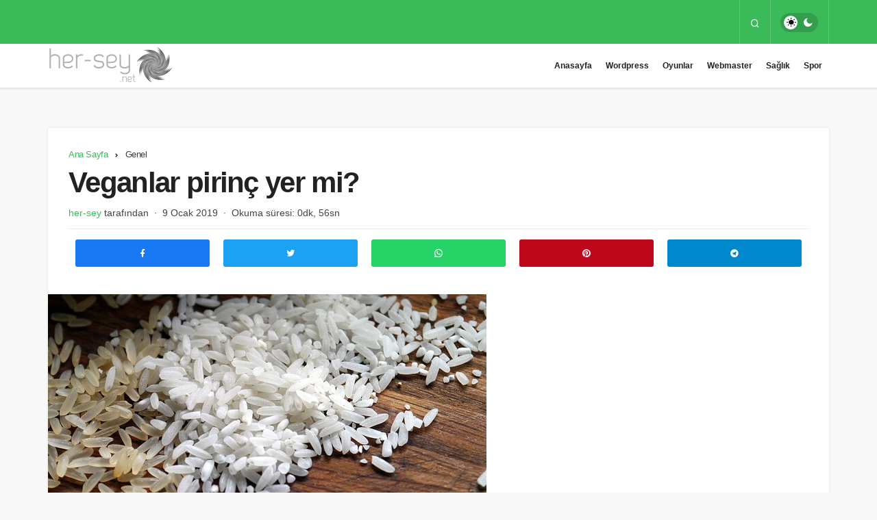

--- FILE ---
content_type: text/html; charset=UTF-8
request_url: https://www.her-sey.net/veganlar-pirinc.html
body_size: 20355
content:
<!DOCTYPE html>
<html lang="tr" prefix="og: https://ogp.me/ns#" >
<head>
	<link rel="profile" href="https://gmpg.org/xfn/11" />
	
	<meta charset="UTF-8">
	<meta name="viewport" content="width=device-width, initial-scale=1.0" />
	<meta http-equiv="X-UA-Compatible" content="IE=edge">
	
<meta http-equiv='x-dns-prefetch-control' content='on'>
<link rel='dns-prefetch' href='//ajax.googleapis.com' />


<link rel='dns-prefetch' href='//cdnjs.cloudflare.com' />
<link rel='dns-prefetch' href='//s.gravatar.com' />
<link rel='dns-prefetch' href='//www.google-analytics.com' />
<link rel='preload' as='style' href='https://www.her-sey.net/wp-content/themes/geoit/assets/css/front-end.min.css' />
<link rel='preload' as='font' href='https://www.her-sey.net/wp-content/themes/geoit/assets/fonts/gi.woff?t=1642023351660' type='font/woff' crossorigin='anonymous' />
	<script type="pmdelayedscript" data-cfasync="false" data-no-optimize="1" data-no-defer="1" data-no-minify="1">
!function(){var e={};e.g=function(){if("object"==typeof globalThis)return globalThis;try{return this||new Function("return this")()}catch(e){if("object"==typeof window)return window}}(),function(n){let{ampUrl:t,isCustomizePreview:r,isAmpDevMode:o,noampQueryVarName:s,noampQueryVarValue:i,disabledStorageKey:a,mobileUserAgents:c,regexRegex:u}=n;if("undefined"==typeof sessionStorage)return;const d=new RegExp(u);if(!c.some((e=>{const n=e.match(d);return!(!n||!new RegExp(n[1],n[2]).test(navigator.userAgent))||navigator.userAgent.includes(e)})))return;e.g.addEventListener("DOMContentLoaded",(()=>{const e=document.getElementById("amp-mobile-version-switcher");if(!e)return;e.hidden=!1;const n=e.querySelector("a[href]");n&&n.addEventListener("click",(()=>{sessionStorage.removeItem(a)}))}));const g=o&&["paired-browsing-non-amp","paired-browsing-amp"].includes(window.name);if(sessionStorage.getItem(a)||r||g)return;const m=new URL(location.href),h=new URL(t);h.hash=m.hash,m.searchParams.has(s)&&i===m.searchParams.get(s)?sessionStorage.setItem(a,"1"):h.href!==m.href&&(window.stop(),location.replace(h.href))}({"ampUrl":"https:\/\/www.her-sey.net\/veganlar-pirinc.html?amp=1","noampQueryVarName":"noamp","noampQueryVarValue":"mobile","disabledStorageKey":"amp_mobile_redirect_disabled","mobileUserAgents":["Mobile","Android","Silk\/","Kindle","BlackBerry","Opera Mini","Opera Mobi"],"regexRegex":"^\\/((?:.|\n)+)\\/([i]*)$","isCustomizePreview":false,"isAmpDevMode":false})}();
</script>

<!-- Rank Math ile arama motoru optimizasyonu - https://s.rankmath.com/home -->
<title>Veganlar pirinç yer mi?</title><link rel='preload' href='https://www.her-sey.net/wp-content/cache/perfmatters/www.her-sey.net/css/post.used.css' as='style' onload="this.rel='stylesheet';this.removeAttribute('onload');"><link rel="stylesheet" id="perfmatters-used-css" href="https://www.her-sey.net/wp-content/cache/perfmatters/www.her-sey.net/css/post.used.css" media="all" />
<meta name="description" content="Veganlar hayvansal olan tüm ürünleri hayatlarında çıkarıp daha doğal ve bitkisel bir yaşam sürmeyi tercih etmektedir. Bu sebeple et, balık, deniz ürünleri ve"/>
<meta name="robots" content="follow, index, max-snippet:-1, max-video-preview:-1, max-image-preview:large"/>
<link rel="canonical" href="https://www.her-sey.net/veganlar-pirinc.html" />
<meta property="og:locale" content="tr_TR" />
<meta property="og:type" content="article" />
<meta property="og:title" content="Veganlar pirinç yer mi?" />
<meta property="og:description" content="Veganlar hayvansal olan tüm ürünleri hayatlarında çıkarıp daha doğal ve bitkisel bir yaşam sürmeyi tercih etmektedir. Bu sebeple et, balık, deniz ürünleri ve" />
<meta property="og:url" content="https://www.her-sey.net/veganlar-pirinc.html" />
<meta property="og:site_name" content="Her-Sey.Net" />
<meta property="article:publisher" content="http://www.facebook.com/herseysayfa" />
<meta property="article:tag" content="vegan" />
<meta property="article:section" content="Genel" />
<meta property="og:image" content="https://www.her-sey.net/wp-content/uploads/2018/12/pirinç.jpeg" />
<meta property="og:image:secure_url" content="https://www.her-sey.net/wp-content/uploads/2018/12/pirinç.jpeg" />
<meta property="og:image:width" content="640" />
<meta property="og:image:height" content="292" />
<meta property="og:image:alt" content="Veganlar pirinç yer mi?" />
<meta property="og:image:type" content="image/jpeg" />
<meta property="article:published_time" content="2019-01-09T09:06:18+03:00" />
<meta name="twitter:card" content="summary_large_image" />
<meta name="twitter:title" content="Veganlar pirinç yer mi?" />
<meta name="twitter:description" content="Veganlar hayvansal olan tüm ürünleri hayatlarında çıkarıp daha doğal ve bitkisel bir yaşam sürmeyi tercih etmektedir. Bu sebeple et, balık, deniz ürünleri ve" />
<meta name="twitter:site" content="@her_seynet" />
<meta name="twitter:creator" content="@her_seynet" />
<meta name="twitter:image" content="https://www.her-sey.net/wp-content/uploads/2018/12/pirinç.jpeg" />
<script type="application/ld+json" class="rank-math-schema">{"@context":"https://schema.org","@graph":[{"@type":"Place","@id":"https://www.her-sey.net/#place","address":{"@type":"PostalAddress","streetAddress":"Zeybek,17","addressLocality":"Efeler","addressRegion":"Aydin","postalCode":"9020","addressCountry":"Turkey"}},{"@type":"Organization","@id":"https://www.her-sey.net/#organization","name":"Her-Sey.Net","url":"https://www.her-sey.net","email":"iletisim@her-sey.net","address":{"@type":"PostalAddress","streetAddress":"Zeybek,17","addressLocality":"Efeler","addressRegion":"Aydin","postalCode":"9020","addressCountry":"Turkey"},"logo":{"@type":"ImageObject","@id":"https://www.her-sey.net/#logo","url":"https://www.her-sey.net/wp-content/uploads/2022/06/her-seynet91.png","caption":"Her-Sey.Net","inLanguage":"tr","width":"183","height":"62"},"location":{"@id":"https://www.her-sey.net/#place"}},{"@type":"WebSite","@id":"https://www.her-sey.net/#website","url":"https://www.her-sey.net","name":"Her-Sey.Net","publisher":{"@id":"https://www.her-sey.net/#organization"},"inLanguage":"tr"},{"@type":"ImageObject","@id":"https://www.her-sey.net/wp-content/uploads/2018/12/pirin\u00e7.jpeg","url":"https://www.her-sey.net/wp-content/uploads/2018/12/pirin\u00e7.jpeg","width":"640","height":"292","inLanguage":"tr"},{"@type":"BreadcrumbList","@id":"https://www.her-sey.net/veganlar-pirinc.html#breadcrumb","itemListElement":[{"@type":"ListItem","position":"1","item":{"@id":"https://www.her-sey.net","name":"Ana sayfa"}},{"@type":"ListItem","position":"2","item":{"@id":"https://www.her-sey.net/kategori/genel","name":"Genel"}},{"@type":"ListItem","position":"3","item":{"@id":"https://www.her-sey.net/veganlar-pirinc.html","name":"Veganlar pirin\u00e7 yer mi?"}}]},{"@type":"WebPage","@id":"https://www.her-sey.net/veganlar-pirinc.html#webpage","url":"https://www.her-sey.net/veganlar-pirinc.html","name":"Veganlar pirin\u00e7 yer mi?","datePublished":"2019-01-09T09:06:18+03:00","dateModified":"2019-01-09T09:06:18+03:00","isPartOf":{"@id":"https://www.her-sey.net/#website"},"primaryImageOfPage":{"@id":"https://www.her-sey.net/wp-content/uploads/2018/12/pirin\u00e7.jpeg"},"inLanguage":"tr","breadcrumb":{"@id":"https://www.her-sey.net/veganlar-pirinc.html#breadcrumb"}},{"@type":"Person","@id":"https://www.her-sey.net/author/hersey","name":"her-sey","url":"https://www.her-sey.net/author/hersey","image":{"@type":"ImageObject","@id":"https://secure.gravatar.com/avatar/742114f011b740d42cbc3b4d3c4c4ddb?s=96&amp;d=blank&amp;r=g","url":"https://secure.gravatar.com/avatar/742114f011b740d42cbc3b4d3c4c4ddb?s=96&amp;d=blank&amp;r=g","caption":"her-sey","inLanguage":"tr"},"worksFor":{"@id":"https://www.her-sey.net/#organization"}},{"@type":"Article","headline":"Veganlar pirin\u00e7 yer mi?","datePublished":"2019-01-09T09:06:18+03:00","dateModified":"2019-01-09T09:06:18+03:00","author":{"@id":"https://www.her-sey.net/author/hersey"},"publisher":{"@id":"https://www.her-sey.net/#organization"},"description":"Veganlar hayvansal olan t\u00fcm \u00fcr\u00fcnleri hayatlar\u0131nda \u00e7\u0131kar\u0131p daha do\u011fal ve bitkisel bir ya\u015fam s\u00fcrmeyi tercih etmektedir. Bu sebeple et, bal\u0131k, deniz \u00fcr\u00fcnleri ve","name":"Veganlar pirin\u00e7 yer mi?","@id":"https://www.her-sey.net/veganlar-pirinc.html#richSnippet","isPartOf":{"@id":"https://www.her-sey.net/veganlar-pirinc.html#webpage"},"image":{"@id":"https://www.her-sey.net/wp-content/uploads/2018/12/pirin\u00e7.jpeg"},"inLanguage":"tr","mainEntityOfPage":{"@id":"https://www.her-sey.net/veganlar-pirinc.html#webpage"}}]}</script>
<!-- /Rank Math WordPress SEO eklentisi -->

<style id='global-styles-inline-css'>
body{--wp--preset--color--black: #000000;--wp--preset--color--cyan-bluish-gray: #abb8c3;--wp--preset--color--white: #ffffff;--wp--preset--color--pale-pink: #f78da7;--wp--preset--color--vivid-red: #cf2e2e;--wp--preset--color--luminous-vivid-orange: #ff6900;--wp--preset--color--luminous-vivid-amber: #fcb900;--wp--preset--color--light-green-cyan: #7bdcb5;--wp--preset--color--vivid-green-cyan: #00d084;--wp--preset--color--pale-cyan-blue: #8ed1fc;--wp--preset--color--vivid-cyan-blue: #0693e3;--wp--preset--color--vivid-purple: #9b51e0;--wp--preset--gradient--vivid-cyan-blue-to-vivid-purple: linear-gradient(135deg,rgba(6,147,227,1) 0%,rgb(155,81,224) 100%);--wp--preset--gradient--light-green-cyan-to-vivid-green-cyan: linear-gradient(135deg,rgb(122,220,180) 0%,rgb(0,208,130) 100%);--wp--preset--gradient--luminous-vivid-amber-to-luminous-vivid-orange: linear-gradient(135deg,rgba(252,185,0,1) 0%,rgba(255,105,0,1) 100%);--wp--preset--gradient--luminous-vivid-orange-to-vivid-red: linear-gradient(135deg,rgba(255,105,0,1) 0%,rgb(207,46,46) 100%);--wp--preset--gradient--very-light-gray-to-cyan-bluish-gray: linear-gradient(135deg,rgb(238,238,238) 0%,rgb(169,184,195) 100%);--wp--preset--gradient--cool-to-warm-spectrum: linear-gradient(135deg,rgb(74,234,220) 0%,rgb(151,120,209) 20%,rgb(207,42,186) 40%,rgb(238,44,130) 60%,rgb(251,105,98) 80%,rgb(254,248,76) 100%);--wp--preset--gradient--blush-light-purple: linear-gradient(135deg,rgb(255,206,236) 0%,rgb(152,150,240) 100%);--wp--preset--gradient--blush-bordeaux: linear-gradient(135deg,rgb(254,205,165) 0%,rgb(254,45,45) 50%,rgb(107,0,62) 100%);--wp--preset--gradient--luminous-dusk: linear-gradient(135deg,rgb(255,203,112) 0%,rgb(199,81,192) 50%,rgb(65,88,208) 100%);--wp--preset--gradient--pale-ocean: linear-gradient(135deg,rgb(255,245,203) 0%,rgb(182,227,212) 50%,rgb(51,167,181) 100%);--wp--preset--gradient--electric-grass: linear-gradient(135deg,rgb(202,248,128) 0%,rgb(113,206,126) 100%);--wp--preset--gradient--midnight: linear-gradient(135deg,rgb(2,3,129) 0%,rgb(40,116,252) 100%);--wp--preset--duotone--dark-grayscale: url('#wp-duotone-dark-grayscale');--wp--preset--duotone--grayscale: url('#wp-duotone-grayscale');--wp--preset--duotone--purple-yellow: url('#wp-duotone-purple-yellow');--wp--preset--duotone--blue-red: url('#wp-duotone-blue-red');--wp--preset--duotone--midnight: url('#wp-duotone-midnight');--wp--preset--duotone--magenta-yellow: url('#wp-duotone-magenta-yellow');--wp--preset--duotone--purple-green: url('#wp-duotone-purple-green');--wp--preset--duotone--blue-orange: url('#wp-duotone-blue-orange');--wp--preset--font-size--small: 13px;--wp--preset--font-size--medium: 20px;--wp--preset--font-size--large: 36px;--wp--preset--font-size--x-large: 42px;}.has-black-color{color: var(--wp--preset--color--black) !important;}.has-cyan-bluish-gray-color{color: var(--wp--preset--color--cyan-bluish-gray) !important;}.has-white-color{color: var(--wp--preset--color--white) !important;}.has-pale-pink-color{color: var(--wp--preset--color--pale-pink) !important;}.has-vivid-red-color{color: var(--wp--preset--color--vivid-red) !important;}.has-luminous-vivid-orange-color{color: var(--wp--preset--color--luminous-vivid-orange) !important;}.has-luminous-vivid-amber-color{color: var(--wp--preset--color--luminous-vivid-amber) !important;}.has-light-green-cyan-color{color: var(--wp--preset--color--light-green-cyan) !important;}.has-vivid-green-cyan-color{color: var(--wp--preset--color--vivid-green-cyan) !important;}.has-pale-cyan-blue-color{color: var(--wp--preset--color--pale-cyan-blue) !important;}.has-vivid-cyan-blue-color{color: var(--wp--preset--color--vivid-cyan-blue) !important;}.has-vivid-purple-color{color: var(--wp--preset--color--vivid-purple) !important;}.has-black-background-color{background-color: var(--wp--preset--color--black) !important;}.has-cyan-bluish-gray-background-color{background-color: var(--wp--preset--color--cyan-bluish-gray) !important;}.has-white-background-color{background-color: var(--wp--preset--color--white) !important;}.has-pale-pink-background-color{background-color: var(--wp--preset--color--pale-pink) !important;}.has-vivid-red-background-color{background-color: var(--wp--preset--color--vivid-red) !important;}.has-luminous-vivid-orange-background-color{background-color: var(--wp--preset--color--luminous-vivid-orange) !important;}.has-luminous-vivid-amber-background-color{background-color: var(--wp--preset--color--luminous-vivid-amber) !important;}.has-light-green-cyan-background-color{background-color: var(--wp--preset--color--light-green-cyan) !important;}.has-vivid-green-cyan-background-color{background-color: var(--wp--preset--color--vivid-green-cyan) !important;}.has-pale-cyan-blue-background-color{background-color: var(--wp--preset--color--pale-cyan-blue) !important;}.has-vivid-cyan-blue-background-color{background-color: var(--wp--preset--color--vivid-cyan-blue) !important;}.has-vivid-purple-background-color{background-color: var(--wp--preset--color--vivid-purple) !important;}.has-black-border-color{border-color: var(--wp--preset--color--black) !important;}.has-cyan-bluish-gray-border-color{border-color: var(--wp--preset--color--cyan-bluish-gray) !important;}.has-white-border-color{border-color: var(--wp--preset--color--white) !important;}.has-pale-pink-border-color{border-color: var(--wp--preset--color--pale-pink) !important;}.has-vivid-red-border-color{border-color: var(--wp--preset--color--vivid-red) !important;}.has-luminous-vivid-orange-border-color{border-color: var(--wp--preset--color--luminous-vivid-orange) !important;}.has-luminous-vivid-amber-border-color{border-color: var(--wp--preset--color--luminous-vivid-amber) !important;}.has-light-green-cyan-border-color{border-color: var(--wp--preset--color--light-green-cyan) !important;}.has-vivid-green-cyan-border-color{border-color: var(--wp--preset--color--vivid-green-cyan) !important;}.has-pale-cyan-blue-border-color{border-color: var(--wp--preset--color--pale-cyan-blue) !important;}.has-vivid-cyan-blue-border-color{border-color: var(--wp--preset--color--vivid-cyan-blue) !important;}.has-vivid-purple-border-color{border-color: var(--wp--preset--color--vivid-purple) !important;}.has-vivid-cyan-blue-to-vivid-purple-gradient-background{background: var(--wp--preset--gradient--vivid-cyan-blue-to-vivid-purple) !important;}.has-light-green-cyan-to-vivid-green-cyan-gradient-background{background: var(--wp--preset--gradient--light-green-cyan-to-vivid-green-cyan) !important;}.has-luminous-vivid-amber-to-luminous-vivid-orange-gradient-background{background: var(--wp--preset--gradient--luminous-vivid-amber-to-luminous-vivid-orange) !important;}.has-luminous-vivid-orange-to-vivid-red-gradient-background{background: var(--wp--preset--gradient--luminous-vivid-orange-to-vivid-red) !important;}.has-very-light-gray-to-cyan-bluish-gray-gradient-background{background: var(--wp--preset--gradient--very-light-gray-to-cyan-bluish-gray) !important;}.has-cool-to-warm-spectrum-gradient-background{background: var(--wp--preset--gradient--cool-to-warm-spectrum) !important;}.has-blush-light-purple-gradient-background{background: var(--wp--preset--gradient--blush-light-purple) !important;}.has-blush-bordeaux-gradient-background{background: var(--wp--preset--gradient--blush-bordeaux) !important;}.has-luminous-dusk-gradient-background{background: var(--wp--preset--gradient--luminous-dusk) !important;}.has-pale-ocean-gradient-background{background: var(--wp--preset--gradient--pale-ocean) !important;}.has-electric-grass-gradient-background{background: var(--wp--preset--gradient--electric-grass) !important;}.has-midnight-gradient-background{background: var(--wp--preset--gradient--midnight) !important;}.has-small-font-size{font-size: var(--wp--preset--font-size--small) !important;}.has-medium-font-size{font-size: var(--wp--preset--font-size--medium) !important;}.has-large-font-size{font-size: var(--wp--preset--font-size--large) !important;}.has-x-large-font-size{font-size: var(--wp--preset--font-size--x-large) !important;}
</style>
<link rel='stylesheet' id='quiz-maker-css'  data-pmdelayedstyle="https://www.her-sey.net/wp-content/plugins/quiz-maker/public/css/quiz-maker-public.css" media='all' />
<link rel='stylesheet' id='toc-screen-css'  data-pmdelayedstyle="https://www.her-sey.net/wp-content/plugins/table-of-contents-plus/screen.min.css" media='all' />
<link rel='stylesheet' id='geoit-css'  data-pmdelayedstyle="https://www.her-sey.net/wp-content/themes/geoit/assets/css/front-end.min.css" media='all' />
<style id='geoit-inline-css'>
:root{--theme_color:#3bba59}.dark-mode .header__logo img, .dark-mode .header-mobile-center img{content:url(https://www.her-sey.net/wp-content/uploads/2022/06/her-seynet91.png)}i.mce-i-aligncenter, i.mce-i-alignjustify, i.mce-i-alignleft, i.mce-i-alignright, i.mce-i-backcolor, i.mce-i-blockquote, i.mce-i-bold, i.mce-i-bullist, i.mce-i-charmap, i.mce-i-dashicon, i.mce-i-dfw, i.mce-i-forecolor, i.mce-i-fullscreen, i.mce-i-help, i.mce-i-hr, i.mce-i-indent, i.mce-i-italic, i.mce-i-link, i.mce-i-ltr, i.mce-i-numlist, i.mce-i-outdent, i.mce-i-pastetext, i.mce-i-pasteword, i.mce-i-redo, i.mce-i-remove, i.mce-i-removeformat, i.mce-i-spellchecker, i.mce-i-strikethrough, i.mce-i-underline, i.mce-i-undo, i.mce-i-unlink, i.mce-i-wp-media-library, i.mce-i-wp_adv, i.mce-i-wp_code, i.mce-i-wp_fullscreen, i.mce-i-wp_help, i.mce-i-wp_more, i.mce-i-wp_page{font:normal 20px/1 dashicons !important}.dark-mode{--dark1:#232323;--dark2:#313131;--dark3:#3c3c3c;--theme_border:rgba(255,255,255,.2);--theme_border2:rgba(255,255,255,.1)}.dark-mode .header-layout-3 .header__top--social a, .dark-mode .header-layout-3 .header__search--icon, .dark-mode .cookie, .dark-mode .widget>ul:not(.instagram-pics)>li:before, .dark-mode .widget_display_stats dt:before{background:rgba(103, 103, 103, 0.95)}.dark-mode .cookie,{color:rgba(255,255,255,.7)}.dark-mode .kqa-question-list-commenter, .dark-mode div.product .woocommerce-tabs ul.tabs li.active, .dark-mode .geo-private-post,.dark-mode #geo_mobil_menu .search-submit, .dark-mode .geoit-dashboard-complate a, .dark-mode .geo_mobile_share li a, .dark-mode .trumbowyg-button-pane,.dark-mode .geoit-lr-page-5141,.dark-mode .geoit-lr-page-5141-right, .dark-mode .geoit-category-images-style2 .geoit-category-image-content, .dark-mode .geo-notification-content,.dark-mode #header .header__top,.dark-mode .header__search--form,.dark-mode .mobil_login_button:after, body.dark-mode,.dark-mode #toc_container li a span, .dark-mode .geo_posting-item input:focus, .dark-mode .mailchimp-subscribe__email-input{background:var(--dark1, #232323) !important}.dark-mode #toc_container a:hover{background:var(--dark1, #232323) !important}.dark-mode .widget .or-div span{background:var(--dark1, #232323) !important}.dark-mode .trumbowyg-button-group button:hover{background:#111 !important}.dark-mode .kan-header-mobile-wrapper button, .dark-mode .kan-header-mobile-wrapper #mobile-menu-icon, .dark-mode .ql-snow .ql-picker{color:#fff !important}.dark-mode .trumbowyg-button-group button:not(.trumbowyg-active) svg{fill:#fff;color:#fff}.dark-mode .ql-snow .ql-stroke{stroke:#fff}.dark-mode .kqa_label, .dark-mode .kqa-page-filter ul a.active, .dark-mode .woocommerce-error, .dark-mode .woocommerce-info, .dark-mode .woocommerce-message,.dark-mode.woocommerce div.product .woocommerce-tabs ul.tabs li, .dark-mode #add_payment_method #payment, .woocommerce-cart #payment,.dark-mode .woocommerce-checkout #payment, .dark-mode .geo-notification-header,.dark-mode input,.dark-mode .geo_users-list-top,.dark-mode .tickercontainer ul li,.dark-mode .content__gallery_nav>*,.dark-mode .geo-notification-footer,.dark-mode #post_tags_tag, .dark-mode #load-more-posts-button-wrapper,.dark-mode .header__bottom .sub-menu,.dark-mode .widget .or-div:after,.dark-mode .widget input[type="checkbox"]:after,.dark-mode .search-field, .dark-mode .header__bottom .sub-menu li a,.dark-mode #demo_r_ekla_m,.dark-mode #cookie-box, .dark-mode #geo_mobil_menu, .dark-mode .wq-results, .dark-mode .q-results, .dark-mode .content__title .uckan-btn,.dark-mode .manset_slider .owl-dots,.dark-mode .content_post_add,.dark-mode .twPc-bg-empty,.dark-mode #geo_mobil_menu .header__top--social li a,.dark-mode select,.dark-mode .geo_puan,.dark-mode,.dark-mode .geoit_login-wrapper input, .dark-mode .wpuc-coin-list-row, .dark-mode .content__gallery_nav>:first-child,.dark-mode .content__gallery_nav>:last-child, .dark-mode #tab-menu .tabs, .dark-mode .uck-accordion--box, .dark-mode .sub-menu .current-menu-item, .dark-mode .comment-bottom, .dark-mode .geo_create_post .geo_posting-item input, .dark-mode .geo_create_post select, .dark-mode .input-file + .js-labelFile,.dark-mode .geo_login-widget input, .dark-mode .geo_login-widget textarea, .dark-mode .author-page-info li{background:var(--dark2, #313131) !important;color:rgba(255,255,255,.7) !important}.dark-mode .woocommerce-MyAccount-navigation-link , .dark-mode .wq_quizCtr .wq_singleAnswerCtr,.dark-mode #header .headroom--not-top, .dark-mode .kan-header-mobile-wrapper,.dark-mode .dropdown-content,.dark-mode .geoit-category-images-style5 .geoit-category-image-content,.dark-mode .widget_search input.search-submit, .dark-mode .uckan-card, .dark-mode pre, .dark-mode #geoit-video-box .current_video, .dark-mode .geoit-recipe{background:var(--dark2, #313131) !important;color:rgba(255,255,255,.7) !important}.dark-mode .geoit-lr-page-5141-left{background:var(--dark2, #313131);background:linear-gradient( 135deg,#000000 0%, #272727 100%);background-position:center;background-size:cover;background-repeat:no-repeat}.dark-mode .menu-item svg{fill:rgba(255,255,255,.7) !important}.dark-mode .carousel__content--meta .readmore,.dark-mode .mailchimp_subsribe{border-color:var(--dark2, #313131)}.dark-mode .dropdown-content:before{border-color:var(--dark2, #313131) transparent}.dark-mode .carousel__content--meta .readmore,.dark-mode blockquote, .dark-mode .widget .widget-social-accounts>*,.dark-mode .form-control, .dark-mode .form-table input,.dark-mode .geoit_user_ranking .user_count,.dark-mode #toc_container,.dark-mode #toc_container li:nth-child(2n) a, .dark-mode .page-users .geoit_user_ranking.birinci_uye, .dark-mode .alert, .dark-mode .uckan-btn{background:var(--dark2, #313131) !important;color:rgba(255,255,255,.7) !important}.dark-mode .twPc-ArrangeSizeFit:hover, #geoit-video-box .uck-card--col_right:hover{background:var(--dark2, #313131) !important;color:rgba(255,255,255,.7) !important}.dark-mode .geoit_user_ranking:hover{background:var(--dark2, #313131) !important;color:rgba(255,255,255,.7) !important}.dark-mode #geoit-video-box .current_video .uck-card--col_right,.dark-mode .mailchimp-subscribe__submit,.dark-mode .geoit-dashboard-iconbox, .dark-mode .geo_trending_post,.dark-mode .geoit-dashboard-panel-top, .dark-mode #geoit-video-box .uck-card--col_right:hover,.dark-mode .dropdown-content ul > li > a:hover,.dark-mode #popup-box-content{background:var(--dark2, #313131) !important;color:rgba(255,255,255,.7) !important}.dark-mode .geoit-popular-post-item-style2:before{background:rgba(0,0,0,.75)}.dark-mode .fixed-nav{background:rgba(60,60,60,.95)}.dark-mode .header__bottom--menu a:before, .dark-mode .uckan-btn:after, .dark-mode .uckan-btn:before{background:rgba(255,255,255,.25)}.dark-mode .geo-review-badge .progress-bar__progress{stroke:rgba(255,255,255,.25)}.dark-mode ul.tabs li.active{box-shadow:inset 0px -2px 0 rgba(255,255,255,.1)}.dark-mode .geoit_user_ranking_wrapper, .dark-mode .carousel-style-1-c, .dark-mode.single-layout-2 #related-posts, .dark-mode .stories.carousel .story > .item-link > .info .name, .dark-mode .tab_content.active, .dark-mode .widget-homepage.geo_homepage_1col .col-1, .dark-mode #cookie-box-content .uckan-btn,.dark-mode .kan_vc_block, .dark-mode .uck-card-timeline-icon,.dark-mode .header-two .header__bottom, .dark-mode,.dark-mode.lazyload-enable .carousel__item,.dark-mode .geo_first_category, .dark-mode .load-more-posts-button,.dark-mode .navigation.pagination, .dark-mode #cookie-box button,.dark-mode .header__search--form button, .dark-mode .woocommerce ul.products li.product, .dark-mode .woocommerce-page ul.products li.product, .dark-mode .uck-card, .dark-mode ul.tabs li.active,.dark-mode .uck-card-big .uck-card--content,.dark-mode .twPc-div,.dark-mode .form__wrapper label:before,.dark-mode .form__wrapper .form__input:valid + label:before,.dark-mode .form__wrapper .form__input:focus + label::before,.dark-mode .form__wrapper .form__input, .dark-mode .widget .geoit_login-wrapper, .dark-mode .wpuc-grid-item-inner, .dark-mode #commentform, .dark-mode .input-area,.dark-mode table, .dark-mode .geo_post-submit-left, .dark-mode .geo_post-submit-right, .dark-mode .geo_post-submit-full,.dark-mode .geoit-mega-menu-block,.dark-mode .header__middle,.dark-mode .header-one .header__bottom, .dark-mode .author-box,.dark-mode .gotop,.dark-mode .more-in-category,.dark-mode #geo_viral_reactions ul,.dark-mode #comments .comment-list .comment-bottom, .dark-mode .content__post--article,.dark-mode .tab_container,.dark-mode #footer,.dark-mode .masonry,.dark-mode .subs-content,.dark-mode .geo_submit_post, .dark-mode .geo_login-widget, .dark-mode .widget,.dark-mode .geoit-comments-show button, .dark-mode .tab_menu_comments,.dark-mode #tab-menu .uck-card--col_right .uck-card--image:before, .dark-mode .register-frontend, .dark-mode .header-one .header__bottom, .dark-mode .header-default .header__bottom, .dark-mode .header-layout-3 .header__bottom{background:var(--dark3, #3c3c3c) !important;color:rgba(255,255,255,.7) !important}.dark-mode .geo-notification-header, .dark-mode .geo-notification-footer, .dark-mode .geo-notification-content li,.dark-mode .geoit-popular-post-item-style2,.dark-mode .load-more-posts-button,.dark-mode .uckan-card--right>.type,.dark-mode .widget .or-div span, .dark-mode .wq-results, .dark-mode .q-results,.dark-mode .search-field,.dark-mode pre,.dark-mode .stories.snapgram .story > a > .img > *,.dark-mode #tab-menu .uck-card--col_right .uck-card--image:before,.dark-mode .uckan-card,.dark-mode .form-control, .dark-mode .form-table input, .dark-mode .widget-social-accounts>*,.dark-mode .geoit_login-wrapper input,.dark-mode #commentform .comment-bottom_recaptcha .gglcptch,.dark-mode #toc_container li a span,.dark-mode #toc_container,.dark-mode #toc_container li a span.dark-mode #geo_mobil_menu .header__top--social li a,.dark-mode #geo_mobil_menu .menu-mobil li,.dark-mode .mailchimp-subscribe__email-input, .dark-mode .gotop, .dark-mode .alert{border-color:var(--dark3, #3c3c3c) !important}.dark-mode .kqa_header_meta, .dark-mode blockquote p:before, .dark-mode .geo_mobil_menu_header span,.dark-mode .load-more-posts-button, .dark-mode .comment-reply-link i,.dark-mode .tickercontainer span,.dark-mode .ccpw-price-label li span, .dark-mode .content__post--article ul li,.dark-mode #mobile-menu-icon, .dark-mode .content__post--article ol li,.dark-mode .uckan-card--right>.type, .dark-mode .comment-edit-link i,.dark-mode ul.tabs li, .dark-mode .textwidget, .dark-mode .widget p, .dark-mode .footer__bottom p, .dark-mode .uck-card p, .dark-mode .register-header div, .dark-mode .author-box p,.dark-mode .content__post-meta span, .dark-mode.content__post--article ul li, .dark-mode .content__post--article ol li{color:rgba(255,255,255,.5) !important}.dark-mode .subs-content:before, .dark-mode .geo_submit_post:after{color:rgba(255,255,255,.1) !important}.dark-mode .woocommerce-error, .dark-mode .woocommerce-info, .dark-mode .woocommerce-message,.dark-mode #add_payment_method #payment, .woocommerce-cart #payment,.dark-mode .woocommerce-checkout #payment,.dark-mode .woocommerce-MyAccount-navigation-link, .dark-mode .woocommerce form.checkout_coupon, .woocommerce form.login, .dark-mode .woocommerce form .form-row input.input-text, .dark-mode .woocommerce form .form-row textarea, .dark-mode .woocommerce form.register, .dark-mode .geoit_authors_widget,.dark-mode .geoit-nutritions-table, .dark-mode .wp-block-code>code,.dark-mode .geoit-category-images-style2 .geoit-category-image-content, .dark-mode .content__post-size span,.dark-mode .google-news-link,.dark-mode .trending-post>div, .dark-mode .recentcomments .comment-author-link,.dark-mode .geo-post-source,.dark-mode #geo-post-source-links, .dark-mode .recipe-meta-inline,.dark-mode .geoit-nutrition-item,.dark-mode .geoit-recipe, .dark-mode .tagcloud a,.dark-mode .geoit_comment_footer>a, .dark-mode .geo_puan,.dark-mode .header-default .geo-menu>li,.dark-mode .header__search--form input, .dark-mode .post-page-numbers, .dark-mode .content__post--article_tags a,.dark-mode .header-default .header__bottom, .dark-mode .form__wrapper .form__input,.dark-mode .sidebar .widget>ul>li,.dark-mode .masonry,.dark-mode .uck-card-big,.dark-mode .masonry-grid,.dark-mode select,.dark-mode .twPc-bg,.dark-mode .no-comments,.dark-mode .comment-navigation,.dark-mode .geoit_user_ranking .user_count,.dark-mode .wq_questionsCtr>.wq_singleQuestionWrapper,.dark-mode .wq_quizCtr .wq_singleAnswerCtr,.dark-mode #toc_container a,.dark-mode .form-table+h3,.dark-mode .geoit_user_ranking,.dark-mode blockquote,.dark-mode .twPc-ArrangeSizeFit,.dark-mode .twPc-divStats,.dark-mode .comment-input,.dark-mode .uck-card-list .uck-card--meta,.dark-mode .uck-card--right a,.dark-mode .comment-input-group, .dark-mode .wpuc-coin-list-row, .dark-mode .comment-subscription-form, .dark-mode ul.tab-clone li, .dark-mode .geo_users-list, .dark-mode .user-card>*, .dark-mode .user-card, .dark-mode hr,.dark-mode #tab-menu.tabs-shortcode .tab_container,.dark-mode .uck-accordion--box.collapsible-active .uck-accordion--title,.dark-mode .uck-accordion--box,.dark-mode .uck-card-list,.dark-mode ul.tabs,.dark-mode .sidebar .uck-card--col_left,.dark-mode .sidebar .uck-card--col_left, .dark-mode #comments .comment,.dark-mode .content__post--article_tags,.dark-mode table,.dark-mode .col-1 .uck-card--col_top,.dark-mode .tab_menu_comments li,.dark-mode .geo_create_post .geo_posting-item input, .dark-mode .geo_create_post select, .dark-mode .input-file + .js-labelFile, .dark-mode .author-page-info li,.dark-mode .geo_login-widget input, .dark-mode .geo_login-widget textarea,.dark-mode #adduser h3,.dark-mode .register-frontend .register-header,.dark-mode .geoit-mega-menu-block .widgettitle,.dark-mode .geoit-mega-menu-block ul>li>a,.dark-mode .geoit-mega-menu-block,.dark-mode .content-header-meta,.dark-mode #geo_viral_reactions em,.dark-mode .geo_breadcrumb,.dark-mode #review-box .review-top,.dark-mode .geo-reaction-title,.dark-mode .reading-time,.dark-mode #review-box,.dark-mode .comment-bottom,.dark-mode .footer-sidebar:nth-child(2),.dark-mode .content__post--meta ul, .dark-mode .more-in-heading,.dark-mode .content__gallery_nav,.dark-mode .content__gallery .geo_breadcrumb,.dark-mode .content__gallery_nav>*,.dark-mode .subs-content,.dark-mode .footer__bottom,.dark-mode .geo_submit_post, .dark-mode .uckan-card-big .geo__item, .dark-mode .uck-card-list:after, .dark-mode .uck-card--col_right, .dark-mode .masonry .uck-card, .dark-mode .widget .content__title .uckan-btn, .dark-mode .geoit_has-login li{border-color:rgba(255, 255, 255, 0.05)!important}.dark-mode.woocommerce ul.products li.product .button, .dark-mode .single-layout-2 .kan_related_wrapper, .dark-mode .geoit-comments-show button, .dark-mode .widget > ul > li, .dark-mode .widget_display_stats dt, .dark-mode .kan_wrapper .widget .widgettitle, .dark-mode .content__post .kan_vc_block, .dark-mode .kan_wrapper.wpb_wrapper .content__title .uckan-btn,.dark-mode .content__post--top,.dark-mode .content__post--top .jm-post-like, .dark-mode .content__post--top-meta,.dark-mode .widget, .dark-mode .geoit-dashboard-content h2,.dark-mode .geoit-dashboard-panel-top, .dark-mode #tab-menu .tabs, .dark-mode .tab_menu_comments,.dark-mode .ccpw_table td, .dark-mode .ccpw_table th, .dark-mode .ccpw-price-label li, .dark-mode .ccpw-ticker-cont, .dark-mode .register-frontend, .dark-mode .blog-big-group, .dark-mode .box-sd, .dark-mode .post-list-group, .dark-mode .masonry, .dark-mode .content__post, .dark-mode .geo_homepage_1col .col-1,.dark-mode .page_description, .dark-mode #footer, .dark-mode .navigation.pagination, .dark-mode .geo_post-submit-left,.dark-mode .geo_post-submit-right,.dark-mode .geo_post-submit-full, .dark-mode .geo_users_list, .dark-mode .twPc-div, .dark-mode .geoit_author_box, .dark-mode .content_post_add, .dark-mode .content__title .uckan-btn,.dark-mode .trumbowyg-box, .dark-mode .trumbowyg-editor, .dark-mode .trumbowyg-button-pane{border-color:rgba(255, 255, 255, 0.05)!important}.dark-mode .wpuc-coin-grid-item{box-shadow:1px -1px 0 rgba(255,255,255,.1) !important}.dark-mode .header__bottom--menu .current-menu-item,.dark-mode .header__bottom--menu li:hover>.header__bottom--link{box-shadow:inset 0 -2px 0 0 rgba(255,255,255,.25)}.dark-mode .content__post--article p, .dark-mode .footer__title .headline,.dark-mode .wp-block-code>code, .dark-mode .header__bottom--menu .header__bottom--link,.dark-mode #toc_container a,.dark-mode .ccpw_table span, .dark-mode .ccpw_table .price, .dark-mode .geo-post-source-title, .dark-mode .geoit-post-meta, .dark-mode .widget .or-div,.dark-mode .recentcomments,.dark-mode .widget .geoit_login_232,.dark-mode .geoit_login-wrapper label,.dark-mode .content__title .uckan-btn,.dark-mode #review-box ul li .review-criteria-bar-container span.right,.dark-mode #comments textarea,.dark-mode .form__label, .dark-mode .uck-card, .dark-mode .uck-card .headline,.dark-mode #geo_viral_reactions li a span, .dark-mode .geo_login-widget p,.dark-mode .geoit-mega-menu-block .widgettitle,.dark-mode ul.tabs li.active,.dark-mode .geo-reaction-title, body.dark-mode,.dark-mode #review-box .review-top .review-text .review-title, .dark-mode #footer .footer__title .headline, .dark-mode .sidebar .headline{color:rgba(255,255,255,.7) !important}.dark-mode.woocommerce ul.products li.product:not(.sale) .price, .dark-mode .trending-post>div, .dark-mode a, .dark-mode .input-area,.dark-mode .uck-card--content span, .dark-mode .uck-card--col_left .date,.dark-mode .more-in-content span,.dark-mode #geo_mobil_menu .login-close, .dark-mode .comment-bottom--account, .dark-mode .register-header h3,.dark-mode #header:not(.header-two) .mobil_login_button button, .dark-mode #header:not(.header-two) #mobile-menu-icon{color:rgba(255,255,255,.7) !important}.dark-mode .header__logo_wrapper, .dark-mode blockquote:before{background:var(--dark3, #3c3c3c) !important}.dark-mode div.product .product_title, .dark-mode .header-layout-3 .header__top--social a, .dark-mode .header-layout-3 .header__search--icon,.dark-mode #geo_viral_reactions em,.dark-mode .geo-notification-content, .dark-mode .uckan-card .headline, .dark-mode .uckan-card button,.dark-mode .geoit-lr-page-5141-title, .dark-mode .geoit-category-image-content h5, .dark-mode .header__bottom--menu.mobil-active .geo-menu a,.dark-mode .header__search--form input,.dark-mode .mobil-close,.dark-mode .form-label-group > label,.dark-mode .twPc-StatLabel, .dark-mode .wq_quizCtr .wq_singleAnswerCtr, .dark-mode .wq_questionTextCtr h4{color:rgba(255,255,255,.7) !important}.dark-mode .uck-card-timeline-left:before, .dark-mode .uck-card-timeline-left:after, .dark-mode .trumbowyg-button-pane .trumbowyg-button-group::after, .dark-mode .trumbowyg-button-pane::after{background:rgba(255, 255, 255, 0.05)!important}.dark-mode .ccpw_table tr, .dark-mode .table-striped tr, .dark-mode .table-striped td, .dark-mode .geoit_login-wrapper{background:transparent !important}.dark-mode .stories.snapgram .story > .item-link > .item-preview, .dark-mode .content__gallery_nav .current, .dark-mode .header__notification button > span, .dark-mode .autocomplete-suggestions,.dark-mode .geoit-sc-headline .oajisdn2,.dark-mode .recipe-title, .dark-mode .geoit-recipe-instructions-counter, .dark-mode .geoit-nutritions-title, .dark-mode .geoit-ingredients-item-2:before{background:var(--dark1, #232323) !important}.dark-mode .header__notification button > span, .dark-mode .geoit-wc-cart-count{border-color:var(--dark1, #232323) !important}.dark-mode .header-two .geo-switch-on .geo-switch:after{background:#fff}.dark-mode .geo_homepage_1col, .dark-mode .geoit_user_ranking_active{background:transparent !important}.dark-mode .products.related>h2, .dark-mode div.product div.summary .product_meta, .dark-mode .woocommerce-tabs .wc-tab, .dark-mode.woocommerce div.product .woocommerce-tabs ul.tabs li, .dark-mode .footer-3.light-mode .footer_top, .dark-mode .single-layout-2 #related-posts .container>h3:before, .dark-mode .stories.snapgram .story > .item-link > .item-preview > *, .dark-mode #geo_mobil_menu #mobile-menu-icon, .dark-mode #bbp_search, .dark-mode .wp-caption-text{border-color:rgba(255,255,255,.1) !important}.dark-mode .kan-header-mobile-wrapper{border-color:transparent}.dark-mode .geo-private-post:before{content:"";position:absolute;top:-110px;background:linear-gradient( to bottom, rgba(255, 255, 255, 0), rgba(60,60,60, 1) )}.dark-mode .kqa-label.questions-accepted, .dark-mode .kqa-question-list .questions-accepted{background-color:#468847 !important}.dark-mode .geoit-dashboard-iconbox-icon svg{fill:#fff}.dark-mode .navigation.pagination .page-numbers{border-color:var(--dark3, #3c3c3c)}.dark-mode .manset_slider .owl-dot{box-shadow:1px 0px 0 #444}.dark-mode .stories.snapgram .story.seen > a > .img:before{border-color:#777}.dark-mode #geoit-video-box .col-md-4:after{background-image:linear-gradient(to bottom, rgba(0,0,0,0) 50%, #000 100%)}
</style>
<link rel='stylesheet' id='geoit-vc-css'  data-pmdelayedstyle="https://www.her-sey.net/wp-content/themes/geoit/assets/css/geoit-vc.css" media='all' />
<link href="[data-uri]" rel="icon" type="image/x-icon" /><link rel="preload" as="script" href="//ajax.googleapis.com/ajax/libs/webfont/1.6.26/webfont.js"><meta name="theme-color" content="#3bba59" /><!-- Global site tag (gtag.js) - Google Analytics -->
<script async src="https://www.googletagmanager.com/gtag/js?id=UA-60708205-1" type="pmdelayedscript" data-cfasync="false" data-no-optimize="1" data-no-defer="1" data-no-minify="1"></script>
<script type="pmdelayedscript" data-cfasync="false" data-no-optimize="1" data-no-defer="1" data-no-minify="1">
  window.dataLayer = window.dataLayer || [];
  function gtag(){dataLayer.push(arguments);}
  gtag('js', new Date());

  gtag('config', 'UA-60708205-1');
</script>

<meta name="yandex-verification" content="ad0bb0b4f5cb3a2d" />
<meta name="generator" content="Powered by WPBakery Page Builder - drag and drop page builder for WordPress."/>
<link rel="amphtml" href="https://www.her-sey.net/veganlar-pirinc.html?amp=1"><style>#amp-mobile-version-switcher{left:0;position:absolute;width:100%;z-index:100}#amp-mobile-version-switcher>a{background-color:#444;border:0;color:#eaeaea;display:block;font-family:-apple-system,BlinkMacSystemFont,Segoe UI,Roboto,Oxygen-Sans,Ubuntu,Cantarell,Helvetica Neue,sans-serif;font-size:16px;font-weight:600;padding:15px 0;text-align:center;text-decoration:none}#amp-mobile-version-switcher>a:active,#amp-mobile-version-switcher>a:focus,#amp-mobile-version-switcher>a:hover{text-decoration:underline}</style><link rel="alternate" type="text/html" media="only screen and (max-width: 640px)" href="https://www.her-sey.net/veganlar-pirinc.html?amp=1"><noscript><style> .wpb_animate_when_almost_visible { opacity: 1; }</style></noscript><noscript><style>.perfmatters-lazy[data-src]{display:none !important;}</style></noscript><style>.perfmatters-lazy-youtube{position:relative;width:100%;max-width:100%;height:0;padding-bottom:56.23%;overflow:hidden}.perfmatters-lazy-youtube img{position:absolute;top:0;right:0;bottom:0;left:0;display:block;width:100%;max-width:100%;height:auto;margin:auto;border:none;cursor:pointer;transition:.5s all;-webkit-transition:.5s all;-moz-transition:.5s all}.perfmatters-lazy-youtube img:hover{-webkit-filter:brightness(75%)}.perfmatters-lazy-youtube .play{position:absolute;top:50%;left:50%;right:auto;width:68px;height:48px;margin-left:-34px;margin-top:-24px;background:url(https://www.her-sey.net/wp-content/plugins/perfmatters/img/youtube.svg) no-repeat;background-position:center;background-size:cover;pointer-events:none}.perfmatters-lazy-youtube iframe{position:absolute;top:0;left:0;width:100%;height:100%;z-index:99}.perfmatters-lazy:not(picture),.perfmatters-lazy>img{opacity:0}.perfmatters-lazy.pmloaded,.perfmatters-lazy>img.pmloaded,.perfmatters-lazy[data-ll-status=entered],.perfmatters-lazy.pmloaded>img{opacity:1;transition:opacity 500ms}</style></head>
<body class="post-template-default single single-post postid-15933 single-format-standard css-transitions-only-after-page-load light-mode infinite-enable sidebar-mobile-disable overlay-enable lazyload-disable  share-button-active single-layout-2 wpb-js-composer js-comp-ver-6.8.0 vc_responsive">
	<svg xmlns="http://www.w3.org/2000/svg" viewBox="0 0 0 0" width="0" height="0" focusable="false" role="none" style="visibility: hidden; position: absolute; left: -9999px; overflow: hidden;" ><defs><filter id="wp-duotone-dark-grayscale"><feColorMatrix color-interpolation-filters="sRGB" type="matrix" values=" .299 .587 .114 0 0 .299 .587 .114 0 0 .299 .587 .114 0 0 .299 .587 .114 0 0 " /><feComponentTransfer color-interpolation-filters="sRGB" ><feFuncR type="table" tableValues="0 0.49803921568627" /><feFuncG type="table" tableValues="0 0.49803921568627" /><feFuncB type="table" tableValues="0 0.49803921568627" /><feFuncA type="table" tableValues="1 1" /></feComponentTransfer><feComposite in2="SourceGraphic" operator="in" /></filter></defs></svg><svg xmlns="http://www.w3.org/2000/svg" viewBox="0 0 0 0" width="0" height="0" focusable="false" role="none" style="visibility: hidden; position: absolute; left: -9999px; overflow: hidden;" ><defs><filter id="wp-duotone-grayscale"><feColorMatrix color-interpolation-filters="sRGB" type="matrix" values=" .299 .587 .114 0 0 .299 .587 .114 0 0 .299 .587 .114 0 0 .299 .587 .114 0 0 " /><feComponentTransfer color-interpolation-filters="sRGB" ><feFuncR type="table" tableValues="0 1" /><feFuncG type="table" tableValues="0 1" /><feFuncB type="table" tableValues="0 1" /><feFuncA type="table" tableValues="1 1" /></feComponentTransfer><feComposite in2="SourceGraphic" operator="in" /></filter></defs></svg><svg xmlns="http://www.w3.org/2000/svg" viewBox="0 0 0 0" width="0" height="0" focusable="false" role="none" style="visibility: hidden; position: absolute; left: -9999px; overflow: hidden;" ><defs><filter id="wp-duotone-purple-yellow"><feColorMatrix color-interpolation-filters="sRGB" type="matrix" values=" .299 .587 .114 0 0 .299 .587 .114 0 0 .299 .587 .114 0 0 .299 .587 .114 0 0 " /><feComponentTransfer color-interpolation-filters="sRGB" ><feFuncR type="table" tableValues="0.54901960784314 0.98823529411765" /><feFuncG type="table" tableValues="0 1" /><feFuncB type="table" tableValues="0.71764705882353 0.25490196078431" /><feFuncA type="table" tableValues="1 1" /></feComponentTransfer><feComposite in2="SourceGraphic" operator="in" /></filter></defs></svg><svg xmlns="http://www.w3.org/2000/svg" viewBox="0 0 0 0" width="0" height="0" focusable="false" role="none" style="visibility: hidden; position: absolute; left: -9999px; overflow: hidden;" ><defs><filter id="wp-duotone-blue-red"><feColorMatrix color-interpolation-filters="sRGB" type="matrix" values=" .299 .587 .114 0 0 .299 .587 .114 0 0 .299 .587 .114 0 0 .299 .587 .114 0 0 " /><feComponentTransfer color-interpolation-filters="sRGB" ><feFuncR type="table" tableValues="0 1" /><feFuncG type="table" tableValues="0 0.27843137254902" /><feFuncB type="table" tableValues="0.5921568627451 0.27843137254902" /><feFuncA type="table" tableValues="1 1" /></feComponentTransfer><feComposite in2="SourceGraphic" operator="in" /></filter></defs></svg><svg xmlns="http://www.w3.org/2000/svg" viewBox="0 0 0 0" width="0" height="0" focusable="false" role="none" style="visibility: hidden; position: absolute; left: -9999px; overflow: hidden;" ><defs><filter id="wp-duotone-midnight"><feColorMatrix color-interpolation-filters="sRGB" type="matrix" values=" .299 .587 .114 0 0 .299 .587 .114 0 0 .299 .587 .114 0 0 .299 .587 .114 0 0 " /><feComponentTransfer color-interpolation-filters="sRGB" ><feFuncR type="table" tableValues="0 0" /><feFuncG type="table" tableValues="0 0.64705882352941" /><feFuncB type="table" tableValues="0 1" /><feFuncA type="table" tableValues="1 1" /></feComponentTransfer><feComposite in2="SourceGraphic" operator="in" /></filter></defs></svg><svg xmlns="http://www.w3.org/2000/svg" viewBox="0 0 0 0" width="0" height="0" focusable="false" role="none" style="visibility: hidden; position: absolute; left: -9999px; overflow: hidden;" ><defs><filter id="wp-duotone-magenta-yellow"><feColorMatrix color-interpolation-filters="sRGB" type="matrix" values=" .299 .587 .114 0 0 .299 .587 .114 0 0 .299 .587 .114 0 0 .299 .587 .114 0 0 " /><feComponentTransfer color-interpolation-filters="sRGB" ><feFuncR type="table" tableValues="0.78039215686275 1" /><feFuncG type="table" tableValues="0 0.94901960784314" /><feFuncB type="table" tableValues="0.35294117647059 0.47058823529412" /><feFuncA type="table" tableValues="1 1" /></feComponentTransfer><feComposite in2="SourceGraphic" operator="in" /></filter></defs></svg><svg xmlns="http://www.w3.org/2000/svg" viewBox="0 0 0 0" width="0" height="0" focusable="false" role="none" style="visibility: hidden; position: absolute; left: -9999px; overflow: hidden;" ><defs><filter id="wp-duotone-purple-green"><feColorMatrix color-interpolation-filters="sRGB" type="matrix" values=" .299 .587 .114 0 0 .299 .587 .114 0 0 .299 .587 .114 0 0 .299 .587 .114 0 0 " /><feComponentTransfer color-interpolation-filters="sRGB" ><feFuncR type="table" tableValues="0.65098039215686 0.40392156862745" /><feFuncG type="table" tableValues="0 1" /><feFuncB type="table" tableValues="0.44705882352941 0.4" /><feFuncA type="table" tableValues="1 1" /></feComponentTransfer><feComposite in2="SourceGraphic" operator="in" /></filter></defs></svg><svg xmlns="http://www.w3.org/2000/svg" viewBox="0 0 0 0" width="0" height="0" focusable="false" role="none" style="visibility: hidden; position: absolute; left: -9999px; overflow: hidden;" ><defs><filter id="wp-duotone-blue-orange"><feColorMatrix color-interpolation-filters="sRGB" type="matrix" values=" .299 .587 .114 0 0 .299 .587 .114 0 0 .299 .587 .114 0 0 .299 .587 .114 0 0 " /><feComponentTransfer color-interpolation-filters="sRGB" ><feFuncR type="table" tableValues="0.098039215686275 1" /><feFuncG type="table" tableValues="0 0.66274509803922" /><feFuncB type="table" tableValues="0.84705882352941 0.41960784313725" /><feFuncA type="table" tableValues="1 1" /></feComponentTransfer><feComposite in2="SourceGraphic" operator="in" /></filter></defs></svg><header id="header" class="header-one">
			<div class="header__top">
			<div class="container">
				<div class="header__row">
					<div class="header__top--left">
																								</div>
					<div class="header__top--right">
																		<div class="header__search">
							<button class="header__search--icon" tabindex="0" aria-label="Arama Yap"><i class="gi gi-search"></i></button>
						</div>
												<div class="header__search--form">
							<form method="get" action="https://www.her-sey.net/">
								<input data-style="row" id="kan-ajax-search" autofocus id="searchInput" name="s" placeholder="Aradığınız kelimeyi bu alana girin.." type="text">
								<label for="searchInput" class="sr-only">Arama Yap</label>
								<button type="submit" class="search-submit" aria-label="Ara"><div id="kan-loader"><i class="gi gi-search"></i></div></button>
							</form>
						</div>
												<div role="switch" aria-checked="false" id="SwitchCase" class="geo-switch-button Off" aria-label="Gece Modu"><div class="geo-switch" aria-hidden="true"></div></div><div class="geo-header-line"></div>											</div>
				</div>
			</div>
		</div>
		<div class="header___bottom">
	<div class="header__bottom headroom">
		<div class="container">
			<div class="header__row">
				<div class="header__logo header__logo--left">
					<a href="https://www.her-sey.net" title="Her-Sey.Net"><img width="183" height="62" src="https://www.her-sey.net/wp-content/uploads/2022/06/her-seynet91.png" alt="Her-Sey.Net" title="Her-Sey.Net" /></a>				</div>
				<div class="uck-layout-spacer"></div>
								<button data-toggle="geo_mobil_menu" id="mobile-menu-icon" aria-label="Menü"><i class="gi gi-bars"></i></button>
				<nav class="header__bottom--menu">
											<div class="menu-menu-container"><ul id="menu-menu" class="geo-menu"><li><a href="http://www.her-sey.net"  class="header__bottom--link menu-item menu-item-type-custom menu-item-object-custom menu-item-home">Anasayfa</a></li>
<li><a href="https://www.her-sey.net/kategori/wordpress"  class="header__bottom--link menu-item menu-item-type-taxonomy menu-item-object-category">Wordpress</a></li>
<li><a href="https://www.her-sey.net/kategori/oyunlar"  class="header__bottom--link menu-item menu-item-type-taxonomy menu-item-object-category">Oyunlar</a></li>
<li><a href="https://www.her-sey.net/kategori/webmaster"  class="header__bottom--link menu-item menu-item-type-taxonomy menu-item-object-category">Webmaster</a></li>
<li><a href="https://www.her-sey.net/kategori/saglik"  class="header__bottom--link menu-item menu-item-type-taxonomy menu-item-object-category">Sağlık</a></li>
<li><a href="https://www.her-sey.net/kategori/spor"  class="header__bottom--link menu-item menu-item-type-taxonomy menu-item-object-category">Spor</a></li>
</ul></div>									</nav>
			</div>
		</div>
	</div>
	</div>
	</header>

	<div class="container hidden-mobile">
		<div class="row">
			<div class="ad ad-header ad728 ad-center"><script async src="https://pagead2.googlesyndication.com/pagead/js/adsbygoogle.js?client=ca-pub-5906366529879666" crossorigin="anonymous" type="pmdelayedscript" data-cfasync="false" data-no-optimize="1" data-no-defer="1" data-no-minify="1"></script></div>
		</div>
	</div>
	<div class="kan-header-mobile">
		<div class="kan-header-mobile-wrapper headroom kan-header-mobile-layout-1 kan-header-mobile-skin-dark">
			<div class="container">
				<div class="row">
					<div class="header-mobile-left">
						<button data-toggle="geo_mobil_menu" id="mobile-menu-icon" aria-label="Menü"><i class="gi gi-bars"></i></button>
											</div>
					<div class="header-mobile-center">
						<a href="https://www.her-sey.net" title="Her-Sey.Net"><img width="183" height="62" src="https://www.her-sey.net/wp-content/uploads/2022/06/her-seynet91.png" alt="Her-Sey.Net" title="Her-Sey.Net" /></a>					</div>
					<div class="header-mobile-right">
													<div class="header__search" tabindex="0" >
								<button class="header__search--icon" aria-label="Arama Yap"><i class="gi gi-search"></i></button>
							</div>
							<div class="header__search--form">
								<form method="get" action="https://www.her-sey.net/">
									<input data-style="row" id="kan-ajax-search" autofocus id="searchInput" name="s" placeholder="Aradığınız kelimeyi bu alana girin.." type="text">
									<button type="submit" class="search-submit" aria-label="Ara"><div id="kan-loader"><i class="gi gi-search"></i></div></button>
								</form>
							</div>
												
																	</div>
				</div>
			</div>
		</div>
	</div>
	
		
	<main class="uck-layout__content" role="main">
	<div class="page__content">
		<div class="container">
			<div class="row">
									<div id="content" class="content content__single col-md-9 col-auto">
						<div class="content-row"><article id="post-15933" class="content__post uck-card">

						<div class="content-header-meta">
										<ol class='geo_breadcrumb'><li class="root"><a href="https://www.her-sey.net"><span>Ana Sayfa</span></a></li><li>
							<a href="https://www.her-sey.net/kategori/genel"><span>Genel</span></a>
						</li></ol><h1 class="headline entry-title">Veganlar pirinç yer mi?</h1>		<div class="content__post--article_meta">
			<div class="content__post-meta">
									<div class="entry-author vcard author">
												<div><a class="fn" href="https://www.her-sey.net/author/hersey">her-sey</a> <span>tarafından</span></div>
					</div>
																			<span class="date entry-time">9 Ocak 2019</span>
																					<span class="reading-time">Okuma süresi: 0dk, 56sn</span>			</div>
		</div>
		
							<div class="content__post--meta">
				<div class="geoprev"><a href="https://www.her-sey.net/veganlar-tavuk.html" rel="prev"><i class="gi gi-arrow-circle-left" aria-hidden="true"></i></a></div>
					<div class="content__post--meta-social social_btn_default">
		<ul>
						
						
									<li><a class="facebook" rel="external noopener" target="_blank" href="//www.facebook.com/sharer/sharer.php?u=https://www.her-sey.net/veganlar-pirinc.html" aria-label="Facebook'ta Paylaş" data-balloon="Facebook'ta Paylaş" data-balloon-pos="bottom"><div class="gi gi-facebook"></div></a></li>
								
							
								
								
								
								
								
								
						
								
									<li><a target="_blank" rel="external noopener" class="twitter" href="//www.twitter.com/intent/tweet?text=Veganlar pirinç yer mi? via https://www.her-sey.net/veganlar-pirinc.html" aria-label="Twitter'da Paylaş" data-balloon="Twitter'da Paylaş" data-balloon-pos="bottom"><div class="gi gi-twitter"></div></a></li>
							
								
								
								
								
								
								
						
								
							
									<li><a class="whatsapp" href="https://api.whatsapp.com/send?text=Veganlar pirinç yer mi? https://www.her-sey.net/veganlar-pirinc.html" aria-label="Whatsapp'ta Paylaş" data-balloon="Whatsapp'ta Paylaş" data-balloon-pos="bottom"><div class="gi gi-whatsapp"></div></a></li>
								
								
								
								
								
								
						
								
							
								
								
									<li><a target="_blank" rel="external noopener" class="pinterest" href="//pinterest.com/pin/create/button/?url=&media=https://www.her-sey.net/wp-content/uploads/2018/12/pirinç.jpeg&description=Veganlar pirinç yer mi?&url=https://www.her-sey.net/veganlar-pirinc.html" aria-label="Pinterest'te Paylaş" data-balloon="Pinterest'te Paylaş" data-balloon-pos="bottom"><div class="gi gi-pinterest"></div></a></li>
								
								
								
								
						
								
							
								
								
								
									<li><a target="_blank" rel="external noopener" class="telegram" href="//t.me/share/url?url=https://www.her-sey.net/veganlar-pirinc.html&text=Veganlar pirinç yer mi?" aria-label="Telegram\dta Paylaş" data-balloon="Telegram'da Paylaş" data-balloon-pos="bottom"><div class="gi gi-telegram"></div></a></li>
								
								
								
						

		</ul>
	</div>
			</div>
			</div>		
											<figure class="content__post--header thumbnail alignwide">
												<img class="wp-post-image perfmatters-lazy" src="data:image/svg+xml,%3Csvg%20xmlns=&#039;http://www.w3.org/2000/svg&#039;%20width=&#039;640&#039;%20height=&#039;292&#039;%20viewBox=&#039;0%200%20640%20292&#039;%3E%3C/svg%3E" width="640" height="292" alt="Veganlar pirinç yer mi?" data-src="https://www.her-sey.net/wp-content/uploads/2018/12/pirinç.jpeg" /><noscript><img class="wp-post-image" src="https://www.her-sey.net/wp-content/uploads/2018/12/pirinç.jpeg" width="640" height="292" alt="Veganlar pirinç yer mi?" /></noscript>
											</figure>
									
				
						<div class="content__post--top">
				<div class="jm-post-like" data-toggle="geoit-login" aria-label="Favorilerine Eklemek İçin Giriş Yap"><i class="gi gi-bookmark-o"></i> <span class="geo-like-count" ></span></div>									<a href="javascript:void(0);" id="increase-text" title="Yazıyı Büyült" class="content__post--top-meta"><i class="gi gi-font"></i><span>+</span></a>
					<a href="javascript:void(0);" id="decrease-text" title="Yazıyı Küçült" class="content__post--top-meta"><i class="gi gi-font"></i><span>-</span></a>
													<a href="#respond" aria-label="Yorumlar" class="content__post--top-meta"><i class="gi gi-message"></i> 0</a>
											</div>
			


	<div class="content__post--article">

		
				
									
		<div class="geoit_entry-content">
			<p>Veganlar hayvansal olan tüm ürünleri hayatlarında çıkarıp daha doğal ve bitkisel bir yaşam sürmeyi tercih etmektedir. Bu sebeple et, balık, deniz ürünleri ve tavuk tüketmiyor ve hayvanlardan alınan süt, yumurta ve yünleri kullanmıyorlar. Tüm bunların yerine sebze, meyve ve takıl gruplarını tüketiyorlar.</p>
<p>Özellikle pirinç beslenme biçimlerinde öncelikli olan yiyecek gruplarındandır. Çünkü pirincin %80 karbonhidrat, %2 yağ, %7 protein ve 10 mg kalsiyum, 0,9 mg demir,1,6 mg niasin, 94 fosfor, 92 mg potasyum, 0,3 gr posa, 0,08 mg B1 vitamini yani tiamin içerir. Kesinlikle kolestrol ve hayvansal katkı içermez. Bu sebeple <strong>veganlar pirinç yer</strong> ve birçok mineral değerlerini bundan alırlar.</p>
<p>Pirinç veganlar için önemli bir besin kaynağıdır. Sadece pirinç değil tahıl grubunda olan tüm bakliyatlar ve kabuklu olan kuruyemişlerin tamamı da önemlidir. Doğanın insanlara sunduğu tüm bitkiler zengin besin kaynaklarını içermektedir. Çünkü çoğu tahıl ve yemişlerin ayriyeten yağıda çıktığı için bitkisel yağ gruplarında bu tahılların yağlarını da kullanmaktadırlar.</p>
		</div>
		
				
									
		<div class="content__post--article_tags"><a href="https://www.her-sey.net/etiket/vegan" rel="tag">vegan</a><br /></div>			</div>
</article>
	<div class="geo_mobile_share">
		<ul>
									
									<li><a class="facebook" rel="external noopener" target="_blank" href="http://www.facebook.com/sharer/sharer.php?u=https://www.her-sey.net/veganlar-pirinc.html" data-balloon="Facebook'ta Paylaş" data-balloon-pos="bottom"><div class="gi gi-facebook"></div></a></li>
								
							
								
								
								
								
								
						
								
									<li><a target="_blank" rel="external noopener" class="twitter" href="http://www.twitter.com/intent/tweet?text=Veganlar pirinç yer mi? via https://www.her-sey.net/veganlar-pirinc.html" data-balloon="Twitter'da Paylaş" data-balloon-pos="bottom"><div class="gi gi-twitter"></div></a></li>
							
								
								
								
								
								
						
								
							
									<li><a target="_blank" class="whatsapp" href="whatsapp://send?text=https://www.her-sey.net/veganlar-pirinc.html" data-balloon="Whatsapp'ta Paylaş" data-balloon-pos="bottom"><div class="gi gi-whatsapp"></div></a></li>
								
								
								
								
								
						
								
							
								
								
									<li><a target="_blank" rel="external noopener" class="pinterest" href="https://pinterest.com/pin/create/button/?url=&media=https://www.her-sey.net/wp-content/uploads/2018/12/pirinç.jpeg&description=Veganlar pirinç yer mi?&url=https://www.her-sey.net/veganlar-pirinc.html" data-balloon="Pinterest'te Paylaş" data-balloon-pos="bottom"><div class="gi gi-pinterest"></div></a></li>
								
								
								
						
								
							
								
								
								
									<li><a target="_blank" rel="external noopener" class="telegram" href="https://t.me/share/url?url=https://www.her-sey.net/veganlar-pirinc.html&text=Veganlar pirinç yer mi?" data-balloon="Telegram'da Paylaş" data-balloon-pos="bottom"><div class="gi gi-telegram"></div></a></li>
								
								
					</ul>
	</div>

<div class="clearfix"></div> 


			<div class="geoit-comments-show" id="comments2"> <button>Yorum Yap</button></div>
	

<div id="comments" class="comments-area comments-hidden">

	<div id="respond" class="comment-respond widget">	
		<div class="content__title">
			<h4 class="uckan-btn">Yorum Yap</h4>
		</div>

					<form action="https://www.her-sey.net/wp-comments-post.php" method="post" class="comment-form" id="commentform" novalidate>
									<div class="comment-input-group">
						
						<div class="form-group">
							<div class="form-label-group">
								<input type="text" id="author" name="author" class="form-control" placeholder="Adınız" value="" >
								<label for="author">Adınız *</label>
							</div>
						</div>
					
						<div class="form-group">
							<div class="form-label-group">
								<input type="email" id="email" name="email" class="form-control" placeholder="E-Posta Adresiniz" value="" >
								<label for="email">E-Posta Adresiniz *</label>
							</div>
						</div>
													<div class="form-group">
								<div class="form-label-group">
									<input type="text" id="url" name="url" class="form-control" placeholder="Websiteniz" value="" >
									<label for="url">Websiteniz</label>
								</div>
							</div>
												<div class="form-group">
							<div class="form-label-group" aria-labelledby="comment">
								<textarea name="comment" id="comment" class="form-control" placeholder="Yorumunuz" cols="100%" rows="5"></textarea>
								<label for="comment">Yorumunuz</label>
							</div>
						</div>
						<p class="comment-form-cookies-consent"><input id="wp-comment-cookies-consent" name="wp-comment-cookies-consent" type="checkbox" value="yes" checked="checked"> <label for="wp-comment-cookies-consent">Bir dahaki sefere yorum yaptığımda kullanılmak üzere adımı, e-posta adresimi ve web site adresimi bu tarayıcıya kaydet.</label></p>
					</div>
										<button tabindex="104" name="submit" type="submit" id="submit" class="comment-submit uckan-btn uckan-btn--middle" tabindex="5">Yorum Gönder</button>
										<a rel="nofollow" id="cancel-comment-reply-link" href="/veganlar-pirinc.html#respond" style="display:none;">Cevabı İptal Et</a>								<input type='hidden' name='comment_post_ID' value='15933' id='comment_post_ID' />
<input type='hidden' name='comment_parent' id='comment_parent' value='0' />
				<p style="display: none;"><input type="hidden" id="akismet_comment_nonce" name="akismet_comment_nonce" value="3dbf1269d8" /></p><p style="display: none !important;"><label>&#916;<textarea name="ak_hp_textarea" cols="45" rows="8" maxlength="100"></textarea></label><input type="hidden" id="ak_js_1" name="ak_js" value="188"/><script type="pmdelayedscript" data-cfasync="false" data-no-optimize="1" data-no-defer="1" data-no-minify="1">document.getElementById( "ak_js_1" ).setAttribute( "value", ( new Date() ).getTime() );</script></p>			</form>
		
			</div>
		
	</div><div class="clearfix"></div>
<div id="related-posts" class="content__related-posts">
	<div class="content__title block_title_default"><h3 class="uckan-btn">Benzer Yazılar</h3></div>			<div class="post-list-group">
			<div class="uck-card uck-card-list uck-card-list2">
					<div class="uck-card--image">
			<a href='https://www.her-sey.net/veganlar-tavuk.html' title='Veganlar tavuk yer mi?'>
				<img width="640" height="296" src="data:image/svg+xml,%3Csvg%20xmlns=&#039;http://www.w3.org/2000/svg&#039;%20width=&#039;640&#039;%20height=&#039;296&#039;%20viewBox=&#039;0%200%20640%20296&#039;%3E%3C/svg%3E" class="attachment-geo-big size-geo-big wp-post-image perfmatters-lazy" alt="horoz ve tavuklar" data-src="https://www.her-sey.net/wp-content/uploads/2018/12/horoz-ve-tavuklar.jpeg" /><noscript><img width="640" height="296" src="https://www.her-sey.net/wp-content/uploads/2018/12/horoz-ve-tavuklar.jpeg" class="attachment-geo-big size-geo-big wp-post-image" alt="horoz ve tavuklar" /></noscript>			</a>
						<div class="jm-post-like" data-toggle="geoit-login" aria-label="Favorilerine Eklemek İçin Giriş Yap"><i class="gi gi-bookmark-o"></i> <span class="geo-like-count" ></span></div>		</div>
		<div class="uck-card--content">
					<div class="uck-card-top">
								<div class="d-inline">
					<span class="date"><i class="gi gi-clock-o"></i> 8 Ocak 2019</span> 									</div>
			</div>
				<h3 class="headline"><a href="https://www.her-sey.net/veganlar-tavuk.html" rel="bookmark">Veganlar tavuk yer mi?</a></h3>		<p>Hayvanların etinden, sütünden, yününde ve gücünden yararlanmaya karşı olan veganlar&hellip;</p>
	</div>
</div>
<div class="uck-card uck-card-list uck-card-list2">
					<div class="uck-card--image">
			<a href='https://www.her-sey.net/morocco-neresi.html' title='Morocco neresi?'>
				<img width="640" height="282" src="data:image/svg+xml,%3Csvg%20xmlns=&#039;http://www.w3.org/2000/svg&#039;%20width=&#039;640&#039;%20height=&#039;282&#039;%20viewBox=&#039;0%200%20640%20282&#039;%3E%3C/svg%3E" class="attachment-geo-big size-geo-big wp-post-image perfmatters-lazy" alt="fas" data-src="https://www.her-sey.net/wp-content/uploads/2015/11/fas.jpeg" /><noscript><img width="640" height="282" src="https://www.her-sey.net/wp-content/uploads/2015/11/fas.jpeg" class="attachment-geo-big size-geo-big wp-post-image" alt="fas" /></noscript>			</a>
						<div class="jm-post-like" data-toggle="geoit-login" aria-label="Favorilerine Eklemek İçin Giriş Yap"><i class="gi gi-bookmark-o"></i> <span class="geo-like-count" ></span></div>		</div>
		<div class="uck-card--content">
					<div class="uck-card-top">
								<div class="d-inline">
					<span class="date"><i class="gi gi-clock-o"></i> 18 Kasım 2015</span> 									</div>
			</div>
				<h3 class="headline"><a href="https://www.her-sey.net/morocco-neresi.html" rel="bookmark">Morocco neresi?</a></h3>		<p>Kuzey Afrika ülkelerinden bir tanesi olan Fas’ın ilk belirtileri cilalı&hellip;</p>
	</div>
</div>
<div class="uck-card uck-card-list uck-card-list2">
					<div class="uck-card--image">
			<a href='https://www.her-sey.net/karasu-nereye-bagli.html' title='Karasu nereye bağlı?'>
				<img width="640" height="284" src="data:image/svg+xml,%3Csvg%20xmlns=&#039;http://www.w3.org/2000/svg&#039;%20width=&#039;640&#039;%20height=&#039;284&#039;%20viewBox=&#039;0%200%20640%20284&#039;%3E%3C/svg%3E" class="attachment-geo-big size-geo-big wp-post-image perfmatters-lazy" alt="soru işaretleri" data-src="https://www.her-sey.net/wp-content/uploads/2015/11/soru-işaretleri.jpeg" /><noscript><img width="640" height="284" src="https://www.her-sey.net/wp-content/uploads/2015/11/soru-işaretleri.jpeg" class="attachment-geo-big size-geo-big wp-post-image" alt="soru işaretleri" /></noscript>			</a>
						<div class="jm-post-like" data-toggle="geoit-login" aria-label="Favorilerine Eklemek İçin Giriş Yap"><i class="gi gi-bookmark-o"></i> <span class="geo-like-count" ></span></div>		</div>
		<div class="uck-card--content">
					<div class="uck-card-top">
								<div class="d-inline">
					<span class="date"><i class="gi gi-clock-o"></i> 7 Kasım 2015</span> 									</div>
			</div>
				<h3 class="headline"><a href="https://www.her-sey.net/karasu-nereye-bagli.html" rel="bookmark">Karasu nereye bağlı?</a></h3>		<p>Sakarya ilinde Marmara Bölgesinde yer alan Karasu’nun doğusunda Kocaeli ilçesi&hellip;</p>
	</div>
</div>
<div class="uck-card uck-card-list uck-card-list2">
					<div class="uck-card--image">
			<a href='https://www.her-sey.net/ilkbyte.html' title='Vultr ve Digitalocean alternatifi İlkbyte'>
				<img width="640" height="128" src="data:image/svg+xml,%3Csvg%20xmlns=&#039;http://www.w3.org/2000/svg&#039;%20width=&#039;640&#039;%20height=&#039;128&#039;%20viewBox=&#039;0%200%20640%20128&#039;%3E%3C/svg%3E" class="attachment-geo-big size-geo-big wp-post-image perfmatters-lazy" alt="binary" data-src="https://www.her-sey.net/wp-content/uploads/2019/06/binary.jpg" /><noscript><img width="640" height="128" src="https://www.her-sey.net/wp-content/uploads/2019/06/binary.jpg" class="attachment-geo-big size-geo-big wp-post-image" alt="binary" /></noscript>			</a>
						<div class="jm-post-like" data-toggle="geoit-login" aria-label="Favorilerine Eklemek İçin Giriş Yap"><i class="gi gi-bookmark-o"></i> <span class="geo-like-count" ></span></div>		</div>
		<div class="uck-card--content">
					<div class="uck-card-top">
								<div class="d-inline">
					<span class="date"><i class="gi gi-clock-o"></i> 15 Haziran 2019</span> 									</div>
			</div>
				<h3 class="headline"><a href="https://www.her-sey.net/ilkbyte.html" rel="bookmark">Vultr ve Digitalocean alternatifi İlkbyte</a></h3>		<p>Bu yazıda Vultr ve Digitalocean firmaları gibi bulut sunucu hizmeti&hellip;</p>
	</div>
</div>
<div class="uck-card uck-card-list uck-card-list2">
					<div class="uck-card--image">
			<a href='https://www.her-sey.net/veganlar-cikolata.html' title='Veganlar çikolata yer mi?'>
				<img width="640" height="306" src="data:image/svg+xml,%3Csvg%20xmlns=&#039;http://www.w3.org/2000/svg&#039;%20width=&#039;640&#039;%20height=&#039;306&#039;%20viewBox=&#039;0%200%20640%20306&#039;%3E%3C/svg%3E" class="attachment-geo-big size-geo-big wp-post-image perfmatters-lazy" alt="çikolata parçaları" data-src="https://www.her-sey.net/wp-content/uploads/2018/12/çikolata-parçaları.jpg" /><noscript><img width="640" height="306" src="https://www.her-sey.net/wp-content/uploads/2018/12/çikolata-parçaları.jpg" class="attachment-geo-big size-geo-big wp-post-image" alt="çikolata parçaları" /></noscript>			</a>
						<div class="jm-post-like" data-toggle="geoit-login" aria-label="Favorilerine Eklemek İçin Giriş Yap"><i class="gi gi-bookmark-o"></i> <span class="geo-like-count" ></span></div>		</div>
		<div class="uck-card--content">
					<div class="uck-card-top">
								<div class="d-inline">
					<span class="date"><i class="gi gi-clock-o"></i> 15 Ocak 2019</span> 									</div>
			</div>
				<h3 class="headline"><a href="https://www.her-sey.net/veganlar-cikolata.html" rel="bookmark">Veganlar çikolata yer mi?</a></h3>		<p>Hayatlarındaki yaşam tarzını vegan olarak sürdüren kişiler et, balık ve&hellip;</p>
	</div>
</div>
<div class="uck-card uck-card-list uck-card-list2">
					<div class="uck-card--image">
			<a href='https://www.her-sey.net/omegle-gibi-siteler.html' title='Omegle gibi siteler'>
				<img width="610" height="360" src="data:image/svg+xml,%3Csvg%20xmlns=&#039;http://www.w3.org/2000/svg&#039;%20width=&#039;610&#039;%20height=&#039;360&#039;%20viewBox=&#039;0%200%20610%20360&#039;%3E%3C/svg%3E" class="attachment-geo-big size-geo-big wp-post-image perfmatters-lazy" alt="chat" data-src="https://www.her-sey.net/wp-content/uploads/2014/12/chat.jpg" /><noscript><img width="610" height="360" src="https://www.her-sey.net/wp-content/uploads/2014/12/chat.jpg" class="attachment-geo-big size-geo-big wp-post-image" alt="chat" /></noscript>			</a>
						<div class="jm-post-like" data-toggle="geoit-login" aria-label="Favorilerine Eklemek İçin Giriş Yap"><i class="gi gi-bookmark-o"></i> <span class="geo-like-count" ></span></div>		</div>
		<div class="uck-card--content">
					<div class="uck-card-top">
								<div class="d-inline">
					<span class="date"><i class="gi gi-clock-o"></i> 1 Aralık 2014</span> 									</div>
			</div>
				<h3 class="headline"><a href="https://www.her-sey.net/omegle-gibi-siteler.html" rel="bookmark">Omegle gibi siteler</a></h3>		<p>Rastgele chat dediğimiz zaman çoğumuzun aklına gelen sitedir omegle. İlk&hellip;</p>
	</div>
</div>
		</div>
	
</div>
	</div>	
					</div>
													
				<div id="load-more-scroll-wrapper">
					<div style="display:none" class="page-load-status">
						<div class="loader-ellips infinite-scroll-request">
							<svg version="1.1" id="loader-1" xmlns="http://www.w3.org/2000/svg" xmlns:xlink="http://www.w3.org/1999/xlink" x="0px" y="0px" width="40px" height="40px" viewBox="0 0 40 40" enable-background="new 0 0 40 40" xml:space="preserve"> <path opacity="0.2" fill="#000" d="M20.201,5.169c-8.254,0-14.946,6.692-14.946,14.946c0,8.255,6.692,14.946,14.946,14.946 s14.946-6.691,14.946-14.946C35.146,11.861,28.455,5.169,20.201,5.169z M20.201,31.749c-6.425,0-11.634-5.208-11.634-11.634 c0-6.425,5.209-11.634,11.634-11.634c6.425,0,11.633,5.209,11.633,11.634C31.834,26.541,26.626,31.749,20.201,31.749z"/> <path fill="#000" d="M26.013,10.047l1.654-2.866c-2.198-1.272-4.743-2.012-7.466-2.012h0v3.312h0 C22.32,8.481,24.301,9.057,26.013,10.047z"> <animateTransform attributeType="xml" attributeName="transform" type="rotate" from="0 20 20" to="360 20 20" dur="0.5s" repeatCount="indefinite"/> </path> </svg>
						</div>
						<p class="infinite-scroll-last">Daha fazla gösterilecek yazı bulunamadı!</p>
						<p class="infinite-scroll-error">Tekrar deneyiniz.</p>
					</div>
				</div>

			</div>
		</div>
	</div>
</main>
			<div class="progress-wrap">
			<svg class="progress-circle svg-content" width="100%" height="100%" viewBox="-1 -1 102 102">
			<path d="M50,1 a49,49 0 0,1 0,98 a49,49 0 0,1 0,-98" />
			</svg>
		</div>
		<div id="geo_mobil_menu" class="geo_mobil_menu_style_1" style="display:none"><div class="geo_mobil_menu_header"><div role="switch" aria-checked="false" id="SwitchCase" class="geo-switch-button Off" aria-label="Gece Modu"><div class="geo-switch" aria-hidden="true"></div></div><button data-toggle="geo_mobil_menu" id="mobile-menu-icon" class="geo_mobile_menu_close"><span>Geri Dön</span></button></div><div class="geo_mobil_menu_nav"><ul id="menu-menu-1" class="menu-mobil"><li id="menu-item-405" class="menu-item menu-item-type-custom menu-item-object-custom menu-item-home menu-item-405"><a href="http://www.her-sey.net">Anasayfa</a></li>
<li id="menu-item-412" class="menu-item menu-item-type-taxonomy menu-item-object-category menu-item-412"><a href="https://www.her-sey.net/kategori/wordpress">Wordpress</a></li>
<li id="menu-item-413" class="menu-item menu-item-type-taxonomy menu-item-object-category menu-item-413"><a href="https://www.her-sey.net/kategori/oyunlar">Oyunlar</a></li>
<li id="menu-item-980" class="menu-item menu-item-type-taxonomy menu-item-object-category menu-item-980"><a href="https://www.her-sey.net/kategori/webmaster">Webmaster</a></li>
<li id="menu-item-2774" class="menu-item menu-item-type-taxonomy menu-item-object-category menu-item-2774"><a href="https://www.her-sey.net/kategori/saglik">Sağlık</a></li>
<li id="menu-item-2775" class="menu-item menu-item-type-taxonomy menu-item-object-category menu-item-2775"><a href="https://www.her-sey.net/kategori/spor">Spor</a></li>
</ul></div><div class="geo_mobil_menu_footer"><form role="search" method="get" class="search-form" action="https://www.her-sey.net/">
				<label>
					<span class="screen-reader-text">Arama:</span>
					<input type="search" class="search-field" placeholder="Ara &hellip;" value="" name="s" />
				</label>
				<input type="submit" class="search-submit" value="Ara" />
			</form></div></div><footer id="footer" class="light-mode">
		<div class="container">
		<div class="row">
			<div class="footer__top">
				<div class="col-md-4 footer-sidebar">
					<div class="row">
										</div>
				</div>
				<div class="col-md-4 footer-sidebar">
					<div class="row">
										</div>
				</div>
				<div class="col-md-4 footer-sidebar">
					<div class="row">
										</div>
				</div>
			</div>
		</div>
	</div>
		<div class="footer__bottom">
		<div class="container">
			<div class="header__row">
				<p>© Copyright 2022, Tüm Hakları Saklıdır</p>				<div class="menu-menu-2-container"><ul id="menu-menu-2" class="menu-footer"><li id="menu-item-15539" class="menu-item menu-item-type-custom menu-item-object-custom menu-item-15539"><a href="https://www.her-sey.net/privacy.html">Gizlilik</a></li>
<li id="menu-item-411" class="menu-item menu-item-type-post_type menu-item-object-page menu-item-411"><a href="https://www.her-sey.net/iletisim">İletişim</a></li>
</ul></div>			</div>
		</div>
	</div>
</footer>
	<script src="https://www.her-sey.net/wp-includes/js/jquery/jquery.min.js" id="jquery-core-js" type="pmdelayedscript" data-cfasync="false" data-no-optimize="1" data-no-defer="1" data-no-minify="1"></script>
<script id="toc-front-js-extra" type="pmdelayedscript" data-cfasync="false" data-no-optimize="1" data-no-defer="1" data-no-minify="1">
var tocplus = {"visibility_show":"g\u00f6ster","visibility_hide":"gizle","width":"Auto"};
</script>
<script src="https://www.her-sey.net/wp-content/plugins/table-of-contents-plus/front.min.js" id="toc-front-js" type="pmdelayedscript" data-cfasync="false" data-no-optimize="1" data-no-defer="1" data-no-minify="1"></script>
<script id="geo_app-js-extra" type="pmdelayedscript" data-cfasync="false" data-no-optimize="1" data-no-defer="1" data-no-minify="1">
var geo_vars = {"loading":"https:\/\/www.her-sey.net\/wp-content\/themes\/geoit\/assets\/img\/ajax.svg","ajax":"https:\/\/www.her-sey.net\/wp-admin\/admin-ajax.php","nonce":"0745ac885c","geo_path":"https:\/\/www.her-sey.net\/wp-content\/themes\/geoit","geoit_lazy":"","pagination":"number","sticky":"off","infinite":"on","popup":"off","headroom":"on","is_single":"1","post_format":"","gotop":"1","slider_autoplay":"1","slider_pagination":"1"};
</script>
<script defer="defer" src="https://www.her-sey.net/wp-content/themes/geoit/assets/js/app.min.js" id="geo_app-js" type="pmdelayedscript" data-cfasync="false" data-no-optimize="1" data-no-defer="1" data-no-minify="1"></script>
<script defer="defer" src="https://www.her-sey.net/wp-content/themes/geoit/assets/js/ajax-search.min.js" id="geo_ajax_search-js" type="pmdelayedscript" data-cfasync="false" data-no-optimize="1" data-no-defer="1" data-no-minify="1"></script>
<script defer="defer" src="https://www.her-sey.net/wp-content/themes/geoit/assets/js/comment-reply.min.js" id="comment-reply-js" type="pmdelayedscript" data-cfasync="false" data-no-optimize="1" data-no-defer="1" data-no-minify="1"></script>
<script src="https://www.her-sey.net/wp-content/themes/geoit/assets/js/owl.min.js" id="geoit-owl-js" type="pmdelayedscript" data-cfasync="false" data-no-optimize="1" data-no-defer="1" data-no-minify="1"></script>
<script id='perfmatters-lazy-load-js-before'>
window.lazyLoadOptions={elements_selector:"img[data-src],.perfmatters-lazy,.perfmatters-lazy-css-bg",thresholds:"0px 0px",class_loading:"pmloading",class_loaded:"pmloaded",callback_loaded:function(element){if(element.tagName==="IFRAME"){if(element.classList.contains("pmloaded")){if(typeof window.jQuery!="undefined"){if(jQuery.fn.fitVids){jQuery(element).parent().fitVids()}}}}}};window.addEventListener("LazyLoad::Initialized",function(e){var lazyLoadInstance=e.detail.instance;var target=document.querySelector("body");var observer=new MutationObserver(function(mutations){lazyLoadInstance.update()});var config={childList:!0,subtree:!0};observer.observe(target,config);});function perfmattersLazyLoadYouTube(e){var t=document.createElement("iframe"),r="ID?";r+=0===e.dataset.query.length?"":e.dataset.query+"&",r+="autoplay=1",t.setAttribute("src",r.replace("ID",e.dataset.src)),t.setAttribute("frameborder","0"),t.setAttribute("allowfullscreen","1"),t.setAttribute("allow","accelerometer; autoplay; encrypted-media; gyroscope; picture-in-picture"),e.replaceChild(t,e.firstChild)}
</script>
<script async src='https://www.her-sey.net/wp-content/plugins/perfmatters/js/lazyload.min.js' id='perfmatters-lazy-load-js'></script>
<script defer src="https://www.her-sey.net/wp-content/plugins/akismet/_inc/akismet-frontend.js" id="akismet-frontend-js" type="pmdelayedscript" data-cfasync="false" data-no-optimize="1" data-no-defer="1" data-no-minify="1"></script>
		<script type="pmdelayedscript" data-cfasync="false" data-no-optimize="1" data-no-defer="1" data-no-minify="1">
		var connection = navigator.connection || navigator.mozConnection || navigator.webkitConnection;
		if ( typeof connection != 'undefined' && (/\slow-2g|2g/.test(connection.effectiveType))) {
			console.warn( 'Slow Connection Google Fonts Disabled' );
		}
		else {
			WebFontConfig ={
				google:{
					api: 'https://fonts.googleapis.com/css2',
					families: ['Poppins:wght@400;500;600;700&display=swap']
				}
			};

			(function(){
				var wf   = document.createElement('script');
				wf.src   = '//ajax.googleapis.com/ajax/libs/webfont/1.6.26/webfont.js';
				wf.type  = 'text/javascript';
				wf.defer = 'true';
				var s = document.getElementsByTagName('script')[0];
				s.parentNode.insertBefore(wf, s);
			})();
	
		}

		</script>
		
								<div class="adblockalert">
			<div class="adblockalert-content">
					<h3 class="adblockalert-content-title">Adblock Tespit Edildi!</h3>
					<p>Reklam engelleyicinizi devre dışı bırakarak bize destek olmayı ister misiniz? Eğer reklamlarımızı görüntülerseniz sizin için daha kaliteli içerikler üretmeye devam edebiliriz.</p>					<div class="adblockalert-btn">
						<a href="" class="uckan-btn uckan-btn--green">Kapattım</a>
						<button id="adblockDisable" class="uckan-btn uckan-btn--red">Devam Et</button>
					</div>
			</div>
		</div>
		<script type="pmdelayedscript" data-cfasync="false" data-no-optimize="1" data-no-defer="1" data-no-minify="1">
		!function(e,t){"function"==typeof define&&define.amd?define(t):"object"==typeof exports?module.exports=t:e.adblock=t()}(this,function(){"use strict";var e={},t=function(){var e=document.createElement("div");return e.id="adcontent",document.body.appendChild(e),e};return e.check=function(e,n){var o=t();setTimeout(function(){var t=0===o.offsetLeft&&0===o.offsetTop;e(t)},n||1e3)},e});
		jQuery(function ($) {
		var enabled = document.querySelector('.adblockalert');

		adblock.check(function (active) {
			if (active) {
				$('body').addClass('ad_block_detected');
				enabled.style.display = 'block';
				$( ".adblockalert" ).on( "click", function() {
					$('body').removeClass('ad_block_detected');
					enabled.style.display = 'none';
				});
			}
		}, 1000);
		});
		</script>
					<div id="amp-mobile-version-switcher" hidden>
			<a rel="" href="https://www.her-sey.net/veganlar-pirinc.html?amp=1">
				Mobil sürüme geri dön			</a>
		</div>

					<script type="text/javascript" id="perfmatters-delayed-scripts-js">const pmDelayClick=true;const pmDelayTimer=setTimeout(pmTriggerDOMListener,10*1000);const pmUserInteractions=["keydown","mousedown","mousemove","wheel","touchmove","touchstart","touchend"],pmDelayedScripts={normal:[],defer:[],async:[]},jQueriesArray=[],pmInterceptedClicks=[];var pmDOMLoaded=!1,pmClickTarget="";function pmTriggerDOMListener(){"undefined"!=typeof pmDelayTimer&&clearTimeout(pmDelayTimer),pmUserInteractions.forEach(function(a){window.removeEventListener(a,pmTriggerDOMListener,{passive:!0})}),document.removeEventListener("visibilitychange",pmTriggerDOMListener),"loading"===document.readyState?document.addEventListener("DOMContentLoaded",pmTriggerDelayedScripts):pmTriggerDelayedScripts()}async function pmTriggerDelayedScripts(){pmDelayEventListeners(),pmDelayJQueryReady(),pmProcessDocumentWrite(),pmSortDelayedScripts(),pmPreloadDelayedScripts(),await pmLoadDelayedScripts(pmDelayedScripts.normal),await pmLoadDelayedScripts(pmDelayedScripts.defer),await pmLoadDelayedScripts(pmDelayedScripts.async),await pmTriggerEventListeners(),document.querySelectorAll("link[data-pmdelayedstyle]").forEach(function(a){a.setAttribute("href",a.getAttribute("data-pmdelayedstyle"))}),window.dispatchEvent(new Event("perfmatters-allScriptsLoaded")),pmReplayClicks()}function pmDelayEventListeners(){let c={};function a(a,b){function d(b){return c[a].delayedEvents.indexOf(b)>=0?"perfmatters-"+b:b}c[a]||(c[a]={originalFunctions:{add:a.addEventListener,remove:a.removeEventListener},delayedEvents:[]},a.addEventListener=function(){arguments[0]=d(arguments[0]),c[a].originalFunctions.add.apply(a,arguments)},a.removeEventListener=function(){arguments[0]=d(arguments[0]),c[a].originalFunctions.remove.apply(a,arguments)}),c[a].delayedEvents.push(b)}function b(a,b){let c=a[b];Object.defineProperty(a,b,{get:c||function(){},set:function(c){a["perfmatters"+b]=c}})}a(document,"DOMContentLoaded"),a(window,"DOMContentLoaded"),a(window,"load"),a(window,"pageshow"),a(document,"readystatechange"),b(document,"onreadystatechange"),b(window,"onload"),b(window,"onpageshow")}function pmDelayJQueryReady(){let a=window.jQuery;Object.defineProperty(window,"jQuery",{get:()=>a,set(b){if(b&&b.fn&&!jQueriesArray.includes(b)){b.fn.ready=b.fn.init.prototype.ready=function(a){pmDOMLoaded?a.bind(document)(b):document.addEventListener("perfmatters-DOMContentLoaded",function(){a.bind(document)(b)})};let c=b.fn.on;b.fn.on=b.fn.init.prototype.on=function(){if(this[0]===window){function a(a){return(a=a.split(" ")).map(function(a){return"load"===a||0===a.indexOf("load.")?"perfmatters-jquery-load":a}),a=a.join(" ")}"string"==typeof arguments[0]||arguments[0]instanceof String?arguments[0]=a(arguments[0]):"object"==typeof arguments[0]&&Object.keys(arguments[0]).forEach(function(b){delete Object.assign(arguments[0],{[a(b)]:arguments[0][b]})[b]})}return c.apply(this,arguments),this},jQueriesArray.push(b)}a=b}})}function pmProcessDocumentWrite(){let a=new Map;document.write=document.writeln=function(f){var b=document.currentScript,e=document.createRange();let c=a.get(b);void 0===c&&(c=b.nextSibling,a.set(b,c));var d=document.createDocumentFragment();e.setStart(d,0),d.appendChild(e.createContextualFragment(f)),b.parentElement.insertBefore(d,c)}}function pmSortDelayedScripts(){document.querySelectorAll("script[type=pmdelayedscript]").forEach(function(a){a.hasAttribute("src")?a.hasAttribute("defer")&& !1!==a.defer?pmDelayedScripts.defer.push(a):a.hasAttribute("async")&& !1!==a.async?pmDelayedScripts.async.push(a):pmDelayedScripts.normal.push(a):pmDelayedScripts.normal.push(a)})}function pmPreloadDelayedScripts(){var a=document.createDocumentFragment();[...pmDelayedScripts.normal,...pmDelayedScripts.defer,...pmDelayedScripts.async].forEach(function(d){var c=d.getAttribute("src");if(c){var b=document.createElement("link");b.href=c,b.rel="preload",b.as="script",a.appendChild(b)}}),document.head.appendChild(a)}async function pmLoadDelayedScripts(a){var b=a.shift();return b?(await pmReplaceScript(b),pmLoadDelayedScripts(a)):Promise.resolve()}async function pmReplaceScript(a){return await pmNextFrame(),new Promise(function(c){let b=document.createElement("script");[...a.attributes].forEach(function(c){let a=c.nodeName;"type"!==a&&("data-type"===a&&(a="type"),b.setAttribute(a,c.nodeValue))}),a.hasAttribute("src")?(b.addEventListener("load",c),b.addEventListener("error",c)):(b.text=a.text,c()),a.parentNode.replaceChild(b,a)})}async function pmTriggerEventListeners(){pmDOMLoaded=!0,await pmNextFrame(),document.dispatchEvent(new Event("perfmatters-DOMContentLoaded")),await pmNextFrame(),window.dispatchEvent(new Event("perfmatters-DOMContentLoaded")),await pmNextFrame(),document.dispatchEvent(new Event("perfmatters-readystatechange")),await pmNextFrame(),document.perfmattersonreadystatechange&&document.perfmattersonreadystatechange(),await pmNextFrame(),window.dispatchEvent(new Event("perfmatters-load")),await pmNextFrame(),window.perfmattersonload&&window.perfmattersonload(),await pmNextFrame(),jQueriesArray.forEach(function(a){a(window).trigger("perfmatters-jquery-load")});let a=new Event("perfmatters-pageshow");a.persisted=window.pmPersisted,window.dispatchEvent(a),await pmNextFrame(),window.perfmattersonpageshow&&window.perfmattersonpageshow({persisted:window.pmPersisted})}async function pmNextFrame(){return new Promise(function(a){requestAnimationFrame(a)})}function pmClickHandler(a){a.target.removeEventListener("click",pmClickHandler),pmRenameDOMAttribute(a.target,"pm-onclick","onclick"),pmInterceptedClicks.push(a),a.preventDefault(),a.stopPropagation(),a.stopImmediatePropagation()}function pmReplayClicks(){window.removeEventListener("touchstart",pmTouchStartHandler,{passive:!0}),window.removeEventListener("mousedown",pmTouchStartHandler),pmInterceptedClicks.forEach(a=>{a.target.outerHTML===pmClickTarget&&a.target.dispatchEvent(new MouseEvent("click",{view:a.view,bubbles:!0,cancelable:!0}))})}function pmTouchStartHandler(a){"HTML"!==a.target.tagName&&(pmClickTarget||(pmClickTarget=a.target.outerHTML),window.addEventListener("touchend",pmTouchEndHandler),window.addEventListener("mouseup",pmTouchEndHandler),window.addEventListener("touchmove",pmTouchMoveHandler,{passive:!0}),window.addEventListener("mousemove",pmTouchMoveHandler),a.target.addEventListener("click",pmClickHandler),pmRenameDOMAttribute(a.target,"onclick","pm-onclick"))}function pmTouchMoveHandler(a){window.removeEventListener("touchend",pmTouchEndHandler),window.removeEventListener("mouseup",pmTouchEndHandler),window.removeEventListener("touchmove",pmTouchMoveHandler,{passive:!0}),window.removeEventListener("mousemove",pmTouchMoveHandler),a.target.removeEventListener("click",pmClickHandler),pmRenameDOMAttribute(a.target,"pm-onclick","onclick")}function pmTouchEndHandler(a){window.removeEventListener("touchend",pmTouchEndHandler),window.removeEventListener("mouseup",pmTouchEndHandler),window.removeEventListener("touchmove",pmTouchMoveHandler,{passive:!0}),window.removeEventListener("mousemove",pmTouchMoveHandler)}function pmRenameDOMAttribute(b,a,c){b.hasAttribute&&b.hasAttribute(a)&&(event.target.setAttribute(c,event.target.getAttribute(a)),event.target.removeAttribute(a))}window.addEventListener("pageshow",a=>{window.pmPersisted=a.persisted}),pmUserInteractions.forEach(function(a){window.addEventListener(a,pmTriggerDOMListener,{passive:!0})}),pmDelayClick&&(window.addEventListener("touchstart",pmTouchStartHandler,{passive:!0}),window.addEventListener("mousedown",pmTouchStartHandler)),document.addEventListener("visibilitychange",pmTriggerDOMListener);</script></body>
</html>

--- FILE ---
content_type: text/css
request_url: https://www.her-sey.net/wp-content/themes/geoit/assets/css/front-end.min.css
body_size: 40564
content:
:root {--theme_border: #d2d6d7;--theme_border2: #ececec;--theme_color: #e12e2e;--theme_font: 'Poppins', sans-serif;--theme_font_2: -apple-system, BlinkMacSystemFont, "Segoe UI", Roboto, Oxygen, Oxygen-Sans, Ubuntu, Cantarell, "Helvetica Neue", "Open Sans", sans-serif;}@font-face {font-family: "geoit-font";src: url("../fonts/gi.eot?t=1642023351660");src: url("../fonts/gi.eot?t=1642023351660#iefix") format("embedded-opentype"), url("../fonts/gi.woff2?t=1642023351660") format("woff2"), url("../fonts/gi.woff?t=1642023351660") format("woff"), url("../fonts/gi.ttf?t=1642023351660") format("truetype"), url("../fonts/gi.svg?t=1642023351660#gi") format("svg");font-display: swap;}[class^="gi-"], .gi{font-family: "geoit-font" !important;font-style: normal;vertical-align: -2px;-webkit-font-smoothing: antialiased;display: inline-block;-moz-osx-font-smoothing: grayscale;}.gi-search:before {content: "\f0d1";}.gi-bolt:before, .gi-flash:before {content: "\ed3c";}.gi-arrow-down:before, .gi-caret-down:before {content: "\ea50";}.gi-arrow-right:before, .gi-long-arrow-right:before, .gi-long-arrow-left:before, .gi-angle-left:before, .gi-angle-right:before {content: "\ea6c";}.gi-bookmark:before {content: "\eae4";}.gi-times:before, .gi-close:before {content: "\eb99";}.gi-clock-o:before {content: "\f20f";}.gi-user:before {content: "\f256";}.gi-sign-out:before {content: "\eed8";}.gi-share:before {content: "\f0f9";}.gi-envelope:before {content: "\ef02";}.gi-home:before {content: "\ee23";}.gi-bullhorn:before {content: "\ef98";}.gi-check:before {content: "\eb7a";}.gi-moon:before {content: "\ef72";}.gi-sun:before {content: "\f1bc";}.gi-like-o:before {content: "\f207";}.gi-like:before {content: "\f206";}.gi-font:before {content: "\ed8c";}.gi-link:before {content: "\ecaf";}.gi-bookmark-o:before {content: "\eae5";}.gi-twitter:before {content: "\f23a";}.gi-facebook:before {content: "\ecbc";}.gi-bars:before {content: "\ef3e";}.gi-pinterest:before {content: "\efff";}.gi-linkedin:before {content: "\eeb5";}.gi-github:before {content: "\edca";}.gi-youtube:before {content: "\f2d4";}.gi-youtube-play:before {content: "\f00a";}.gi-instagram:before {content: "\ee66";}.gi-apple:before {content: "\ea3f";}.gi-dribbble:before {content: "\ec64";}.gi-skype:before {content: "\f14b";}.gi-google:before {content: "\edd4";}.gi-reddit:before {content: "\f061";}.gi-behance:before {content: "\eab9";}.gi-steam:before {content: "\f190";}.gi-spotify:before {content: "\f17c";}.gi-soundcloud:before {content: "\f164";}.gi-twitch:before {content: "\f239";}.gi-whatsapp:before {content: "\f2bc";}.gi-medium:before {content: "\ef2b";}.gi-snapchat:before {content: "\f15b";}.gi-paypal:before {content: "\efdc";}.gi-loading:before {content: "\f064";}.gi-bell:before {content: "\ef9a";}.gi-telegram:before {content: "\f1ef";}.gi-quote:before {content: "\eb6a";}.gi-messenger:before {content: "\ef4a";}.gi-patreon:before {content: "\efd4";}.gi-dashboard:before {content: "\ec14";}.gi-meteor:before {content: "\ef4b";}.gi-settings:before {content: "\f0e4";}.gi-message:before {content: "\ef46";}.gi-add:before {content: "\ef3a";}.gi-add-circle:before {content: "\ea11";}.gi-sort:before {content: "\f15f";}.gi-discord:before {content: "\ec37";}.gi-spin {-moz-animation: spin 2s infinite linear;-o-animation: spin 2s infinite linear;-webkit-animation: spin 2s infinite linear;animation: spin 2s infinite linear;display: inline-block;}@-moz-keyframes spin {0% {-moz-transform: rotate(0deg);-o-transform: rotate(0deg);-webkit-transform: rotate(0deg);transform: rotate(0deg);}100% {-moz-transform: rotate(359deg);-o-transform: rotate(359deg);-webkit-transform: rotate(359deg);transform: rotate(359deg);}}@-webkit-keyframes spin {0% {-moz-transform: rotate(0deg);-o-transform: rotate(0deg);-webkit-transform: rotate(0deg);transform: rotate(0deg);}100% {-moz-transform: rotate(359deg);-o-transform: rotate(359deg);-webkit-transform: rotate(359deg);transform: rotate(359deg);}}@-o-keyframes spin {0% {-moz-transform: rotate(0deg);-o-transform: rotate(0deg);-webkit-transform: rotate(0deg);transform: rotate(0deg);}100% {-moz-transform: rotate(359deg);-o-transform: rotate(359deg);-webkit-transform: rotate(359deg);transform: rotate(359deg);}}@-ms-keyframes spin {0% {-moz-transform: rotate(0deg);-o-transform: rotate(0deg);-webkit-transform: rotate(0deg);transform: rotate(0deg);}100% {-moz-transform: rotate(359deg);-o-transform: rotate(359deg);-webkit-transform: rotate(359deg);transform: rotate(359deg);}}@keyframes spin {0% {-moz-transform: rotate(0deg);-o-transform: rotate(0deg);-webkit-transform: rotate(0deg);transform: rotate(0deg);}100% {-moz-transform: rotate(359deg);-o-transform: rotate(359deg);-webkit-transform: rotate(359deg);transform: rotate(359deg);}}.gi-2x {font-size: 36px;}.gotop .gi-arrow-down{-ms-transform: rotate(-180deg);-webkit-transform: rotate(-180deg);transform: rotate(-180deg);}.woocommerce-breadcrumb .gi-arrow-down {-ms-transform: rotate(-90deg);-webkit-transform: rotate(-90deg);transform: rotate(-90deg);}.gi-long-arrow-left, .gi-angle-left {-ms-transform: rotate(-180deg);-webkit-transform: rotate(-180deg);transform: rotate(-180deg);}.owl-carousel, .owl-carousel .owl-item {-webkit-tap-highlight-color: transparent;position: relative;}.owl-carousel {width: 100%;z-index: 1;}.owl-carousel .owl-stage {position: relative;-ms-touch-action: pan-Y;}.owl-carousel .owl-stage:after {content: ".";display: block;clear: both;visibility: hidden;line-height: 0;height: 0;}.owl-carousel .owl-stage-outer {position: relative;overflow: hidden;-webkit-transform: translate3d(0, 0, 0);}.owl-carousel .owl-item {min-height: 1px;float: left;-webkit-backface-visibility: hidden;-webkit-touch-callout: none;}.owl-carousel .owl-item img {display: block;width: 100%;-webkit-transform-style: preserve-3d;}.owl-carousel .owl-dots.disabled, .owl-carousel .owl-nav.disabled {display: none;}.no-js .owl-carousel, .owl-carousel.owl-loaded {display: block;}.owl-carousel .owl-dot, .owl-carousel .owl-nav .owl-next, .owl-carousel .owl-nav .owl-prev {cursor: pointer;-webkit-user-select: none;-khtml-user-select: none;-moz-user-select: none;-ms-user-select: none;user-select: none;}.owl-carousel.owl-loading {opacity: 0;display: block;}.owl-carousel.owl-hidden {opacity: 0;}.owl-carousel.owl-refresh .owl-item {visibility: hidden;}.owl-carousel.owl-drag .owl-item {-webkit-user-select: none;-moz-user-select: none;-ms-user-select: none;user-select: none;}.owl-carousel.owl-grab {cursor: move;cursor: grab;}.owl-carousel.owl-rtl {direction: rtl;}.owl-carousel.owl-rtl .owl-item {float: right;}.owl-carousel .animated {-webkit-animation-duration: 1s;animation-duration: 1s;-webkit-animation-fill-mode: both;animation-fill-mode: both;}.owl-carousel .owl-animated-in {z-index: 0;}.owl-carousel .owl-animated-out {z-index: 1;}.owl-carousel .fadeOut {-webkit-animation-name: fadeOut;animation-name: fadeOut;}@-webkit-keyframes fadeOut {0% {opacity: 1;}100% {opacity: 0;}}@keyframes fadeOut {0% {opacity: 1;}100% {opacity: 0;}}.owl-height {transition: height 0.5s ease-in-out;}.owl-carousel .owl-item .owl-lazy {opacity: 0;transition: opacity 0.4s ease;}.owl-carousel .owl-item img.owl-lazy {-webkit-transform-style: preserve-3d;transform-style: preserve-3d;}.owl-carousel .owl-video-wrapper {position: relative;height: 100%;background: #000;}.owl-carousel .owl-video-play-icon {position: absolute;height: 80px;width: 80px;left: 50%;top: 50%;margin-left: -40px;margin-top: -40px;background: url(owl.video.play.png) no-repeat;cursor: pointer;z-index: 1;-webkit-backface-visibility: hidden;transition: -webkit-transform 0.1s ease;transition: transform 0.1s ease;}.owl-carousel .owl-video-play-icon:hover {-webkit-transform: scale(1.3, 1.3);-ms-transform: scale(1.3, 1.3);transform: scale(1.3, 1.3);}.owl-carousel .owl-video-playing .owl-video-play-icon, .owl-carousel .owl-video-playing .owl-video-tn {display: none;}.owl-carousel .owl-video-tn {opacity: 0;height: 100%;background-position: center center;background-repeat: no-repeat;background-size: contain;transition: opacity 0.4s ease;}.owl-carousel .owl-video-frame {position: relative;z-index: 1;height: 100%;width: 100%;}.sr-only {position: absolute;width: 1px;height: 1px;padding: 0;margin: -1px;overflow: hidden;clip: rect(0, 0, 0, 0);border: 0;}.sr-only-focusable:active, .sr-only-focusable:focus {position: static;width: auto;height: auto;margin: 0;overflow: visible;clip: auto;}.row {margin-right: -15px;margin-left: -15px;}.container {width: 100%;padding-right: 15px;padding-left: 15px;margin-right: auto;margin-left: auto;}@media (min-width: 768px) {.container {width: 100%;}}@media (min-width: 992px) {.container {width: 100%;}}@media (min-width: 1200px) {.container {width: 1170px;}}@media (min-width: 1300px) {.container {width: 1270px;}}@media (min-width: 1400px) {.container {width: 1320px;}}img.responsive {height: auto;max-width: 100%;}.pull-left {float: left;}.pull-right {float: right;}.no-gutter {padding-right: 0;padding-left: 0;}.vc_columns {width: 100%;}.vc_columns, .col-xs-2a, .col-sm-2a, .col-md-2a, .col-lg-2a, .col-xs-1, .col-sm-1, .col-md-1, .col-lg-1, .col-xs-2, .col-sm-2, .col-md-2, .col-lg-2, .col-xs-3, .col-sm-3, .col-md-3, .col-lg-3, .col-xs-4, .col-sm-4, .col-md-4, .col-lg-4, .col-xs-5, .col-sm-5, .col-md-5, .col-lg-5, .col-xs-6, .col-sm-6, .col-md-6, .col-lg-6, .col-xs-7, .col-sm-7, .col-md-7, .col-lg-7, .col-xs-8, .col-sm-8, .col-md-8, .col-lg-8, .col-xs-9, .col-sm-9, .col-md-9, .col-lg-9, .col-xs-10, .col-sm-10, .col-md-10, .col-lg-10, .col-xs-11, .col-sm-11, .col-md-11, .col-lg-11, .col-xs-12, .col-sm-12, .col-md-12, .col-lg-12 {position: relative;width: 100%;min-height: 1px;padding-right: 15px;padding-left: 15px;}.col-xs-1, .col-xs-2, .col-xs-3, .col-xs-4, .col-xs-5, .col-xs-6, .col-xs-7, .col-xs-8, .col-xs-9, .col-xs-10, .col-xs-11, .col-xs-12 {float: left;}.col-xs-12 {width: 100%;}.col-xs-11 {width: 91.66666667%;}.col-xs-10 {width: 83.33333333%;}.col-xs-9 {width: 75%;}.col-xs-8 {width: 66.66666667%;}.col-xs-7 {width: 58.33333333%;}.col-xs-6 {width: 50%;}.col-xs-5 {width: 41.66666667%;}.col-xs-4 {width: 33.33333333%;}.col-xs-3 {width: 25%;}.col-xs-2a {width: 20% }.col-xs-2 {width: 16.66666667%;}.col-xs-1 {width: 8.33333333%;}@media (min-width: 768px) {.col-sm-1, .col-sm-2, .col-sm-3, .col-sm-4, .col-sm-5, .col-sm-6, .col-sm-7, .col-sm-8, .col-sm-9, .col-sm-10, .col-sm-11, .col-sm-12 {float: left;}.col-sm-12 {width: 100%;}.col-sm-11 {width: 91.66666667%;}.col-sm-10 {width: 83.33333333%;}.col-sm-9 {width: 75%;}.col-sm-8 {width: 66.66666667%;}.col-sm-7 {width: 58.33333333%;}.col-sm-6 {width: 50%;}.col-sm-5 {width: 41.66666667%;}.col-sm-4 {width: 33.33333333%;}.col-sm-3 {width: 25%;}.col-sm-2a {width: 20% }.col-sm-2 {width: 16.66666667%;}.col-sm-1 {width: 8.33333333%;}}@media (min-width: 992px) {.col-md-1, .col-md-2, .col-md-3, .col-md-4, .col-md-5, .col-md-6, .col-md-7, .col-md-8, .col-md-9, .col-md-10, .col-md-11, .col-md-12 {float: left;}.col-md-12 {width: 100%;}.col-md-11 {width: 91.66666667%;}.col-md-10 {width: 83.33333333%;}.col-md-9 {width: 75%;}.col-md-8 {width: 66.66666667%;}.col-md-7 {width: 58.33333333%;}.col-md-6 {width: 50%;}.col-md-5 {width: 41.66666667%;}.col-md-4 {width: 33.33333333%;}.col-md-3 {width: 25%;}.col-md-2a {width: 20% }.col-md-2 {width: 16.66666667%;}.col-md-1 {width: 8.33333333%;}}@media (min-width: 1200px) {.col-lg-1, .col-lg-2, .col-lg-3, .col-lg-4, .col-lg-5, .col-lg-6, .col-lg-7, .col-lg-8, .col-lg-9, .col-lg-10, .col-lg-11, .col-lg-12 {float: left;}.col-lg-12 {width: 100%;}.col-lg-11 {width: 91.66666667%;}.col-lg-10 {width: 83.33333333%;}.col-lg-9 {width: 75%;}.col-lg-8 {width: 66.66666667%;}.col-lg-7 {width: 58.33333333%;}.col-lg-6 {width: 50%;}.col-lg-5 {width: 41.66666667%;}.col-lg-4 {width: 33.33333333%;}.col-lg-3 {width: 25%;}.col-md-2a {width: 20% }.col-lg-2 {width: 16.66666667%;}.col-lg-1 {width: 8.33333333%;}}html, body, div, span, applet, object, iframe, h1, h2, h3, h4, h5, h6, p, blockquote, pre, a, abbr, acronym, address, big, cite, code, del, dfn, em, img, ins, kbd, q, s, samp, small, strike, strong, sub, sup, tt, var, b, u, i, center, dl, dt, dd, ol, ul, li, fieldset, form, label, legend, table, caption, tbody, tfoot, thead, tr, th, td, article, aside, canvas, details, embed, figure, figcaption, footer, header, hgroup, menu, nav, output, ruby, section, summary, time, mark, audio, video {margin: 0;padding: 0;border: 0;font-size: 100%;font: inherit;vertical-align: baseline;}* {-webkit-box-sizing: border-box;-moz-box-sizing: border-box;box-sizing: border-box;}img {vertical-align: middle;max-width: 100%;height: auto;}html {width: 100%;height: 100%;-ms-touch-action: manipulation;touch-action: manipulation;}body {background-color: #f8f8f8;font-family: var(--theme_font_2);font-size: 14px;text-rendering: optimizeLegibility;-webkit-font-smoothing: antialiased;-moz-osx-font-smoothing: grayscale;color: #222;font-weight: 400;}em {font-style: italic;}h1, h2, h3, h4, h5, h6 {font-weight: 600;font-family: var(--theme_font);}h1 {font-size: 32px;}h2{font-size: 28px;}h3{font-size: 24px;}h4 {font-size: 20px;}h5 {font-size: 16px;}h6 {font-size: 12px;}a {transition: all 0.3s;text-decoration: none;font-weight: 400;color: #2d2d2d;}select {border: 1px solid var(--theme_border);padding: 15px;font-size: 14px;line-height: 1.5;background: transparent;background-image: url("data:image/svg+xml;utf8,<svg fill='black' height='24' viewBox='0 0 24 24' width='24' xmlns='http://www.w3.org/2000/svg'><path d='M7 10l5 5 5-5z'/><path d='M0 0h24v24H0z' fill='none'/></svg>");background-repeat: no-repeat;background-position-x: 99%;background-position-y: 10px;width: 100%;-webkit-appearance: none;border-radius: 2px;outline: none;}hr {border-color: var(--theme_border);border-top: 0;margin: 1em 0;display: inline-block;width: 100%;}.content-header-meta+hr {border-color: var(--theme_border2);}button {background-color: transparent;border: 0;cursor: pointer;font-family: var(--theme_font);padding: 0;-webkit-appearance: none;-moz-box-shadow: 0 1px 3px 0 rgba(0, 0, 0, 0.1);box-shadow: 0 1px 3px 0 rgba(0, 0, 0, 0.1);outline: none;margin: 0;}textarea, input[type="text"], input[type="button"], input[type="submit"] {-webkit-appearance: none;}input {background-color: #fff;border: 0;-webkit-appearance: none;outline: none;padding: 1em;}code {padding: 3px 10px;font-size: 90%;color: #007faf;background-color: #eee;border-radius: 4px;}code, kbd, pre, samp {font-family: Menlo, Monaco, Consolas, "Courier New", monospace;}pre code {padding: 0;font-size: inherit;color: inherit;white-space: pre-wrap;background-color: transparent;border-radius: 0;}pre, .kqa-comment-content code {display: block;background: #f9f9f9;overflow: auto;padding: 10px;margin: 0 0 20px;font-size: 13px;line-height: 1.42857143;color: #333;word-break: break-all;-ms-word-wrap: break-word;word-wrap: break-word;border-radius: 4px;}table {border-width: 1px;width: 100%;margin: 20px 0;border-spacing: 0;overflow-x: auto;display: inline-block;font-size: 16px;border-color: var(--theme_border);border-collapse: collapse;background-color: #fff;}table + figcaption {margin-top: -10px;}table th {border-width: 1px;padding: 1em;border-style: inset;vertical-align: middle;font-weight: 600;font-family: var(--theme_font);float: none;border-color: var(--theme_border);}table td, table tr {border-collapse: collapse;margin: 0;}table td {border-width: 1px;padding: 15px !important;border-style: inset;vertical-align: middle;border-color: #eaeaea;}.wp-block-table table {display: table;}@media screen and (max-width: 750px) {table th, table td {font-size: 12px !important;padding: 6px !important;}}@media screen and (max-width: 550px) {table th, table td {font-size: 10px !important;padding: 4px !important;}}iframe, object, embed {max-width: 100%;}.attachment > a > img {display: block;margin: 0 auto;}.geoit_entry-content {display: inline-block;width: 100%;position: relative;}.geoit_entry-content a:not(.wp-block-button__link) {font-weight: 600;color: #007fac;}.content__post--article .uckan-btn--, .content__post--article .uckan-btn--white {border: 1px solid currentColor }.content__post--article .uckan-btn {margin-bottom: 20px;font-weight: 400 !important;box-shadow: none;}.content__post--article b, .content__post--article strong {font-weight: 700;}.content__post--article .h1, .content__post--article .h2, .content__post--article .h3, .content__post--article .h4, .content__post--article .h5, .content__post--article .h6, .content__post--article h1, .content__post--article h2, .content__post--article h3, .content__post--article h4, .content__post--article h5, .content__post--article h6 {font-weight: 600;margin: 0 0 20px;}.content__post--article dt {color: #444;}.content__post--article ol, .content__post--article ul {margin: 0 0 15px 30px;font-size: 16px;line-height: 30px;color: rgba(0, 0, 0, 0.8);}.content__post--article ol ol, .content__post--article ol ul, .content__post--article ul ul, .content__post--article ul ol, .widget .pure-list {margin-bottom: 0;}.content__post--article ul li, .content__post--article ol li, .widget .pure-list li {list-style: initial;}.content__post--article ol li, .content__post--article ol ul ol li {list-style: decimal;}.pure-list {padding-left: 20px;}.content__post--article dt {font-weight: 600;}.content__post--article address {margin-bottom: 1em;}blockquote {background: #f8f9fa;border-radius: 4px;border: none;font-size: 18px;font-weight: 500;text-align: left;padding: 35px 50px 35px 50px !important;margin: 40px 0 40px !important;color: #444;}blockquote p:first-child:before {display: block;content: "\eb6a";font-family: 'geoit-font';font-size:3em;color: var(--theme_color);margin-bottom: 10px;line-height: 1;}blockquote.has-text-color p:first-child:before {color: inherit }blockquote p {position: relative;z-index: 1;}blockquote > *:last-child {margin-bottom: 0 !important;}blockquote cite {display: block;font-size: 14px;color: #646464;position: relative;font-weight: 500;font-style: normal;margin-top: 12px;padding-left: 50px;letter-spacing: 2px;z-index: 1;}blockquote cite::after {content: "";position: absolute;left: 0;top: 50%;transform: translateY(-50%);width: 31px;height: 2px;background-color: #c1c1c1;}.wp-block-quote.is-large, .wp-block-quote.is-style-large, .wp-block-quote.is-style-plain {border: none;background: transparent;padding: 0 !important;}.content__post--article sub, .content__post--article sup {font-size: 62.5%;}.content__post--article sub {vertical-align: sub;}.content__post--article sup {vertical-align: super;}.content__post--article img.size-auto, .content__post--article img.size-large, .content__post--article img.size-medium, .content__post--article attachment img {max-width: 100%;height: auto;}.content__gallery img {display: block;margin-left: auto;margin-right: auto;}#related-posts {margin: 0 0 1em;}.content__post--article img {height: auto;max-width: 100%;}.alignnone {margin: 0 0 20px;}.aligncenter, div.aligncenter {display: block;margin: 0 auto 20px;}.alignright {float: right;margin: 5px 0 20px 20px;}.alignleft {float: left;margin: 5px 20px 20px 0;}.alignfull {width: 100%;}a img.alignright {float: right;margin: 5px 0 20px 20px;}a img.alignnone {margin: 0 0 20px;}a img.alignleft {float: left;margin: 5px 20px 20px 0;}a img.aligncenter {display: block;margin-left: auto;margin-right: auto;}.wp-caption {position: relative;max-width: 100%;}.wp-caption-text {padding: 1em;border-bottom: 1px solid var(--theme_border);width: 100%;}.wp-caption-text img {display: none !important;}.wp-caption.alignnone {margin: 0 0 20px;}.wp-caption.alignleft {margin: 5px 20px 20px 0;}.wp-caption.alignright {margin: 5px 0 20px 20px;}.wp-caption img {border: 0 none;height: auto;margin: 0;max-width: 100%;padding: 0;width: auto;}.wp-caption p.wp-caption-text {font-size: 11px;line-height: 17px;margin: 0;padding: 0 4px 5px;}.gallery {margin: 0 auto 18px;clear: both;}.gallery .gallery-item {display: inline-block;padding: 5px;position: relative;text-align: center;vertical-align: top;width: 100%;}.gallery .gallery-item img {border: 0 !important;}.gallery-columns-2 .gallery-item {max-width: 50%;}.gallery-columns-3 .gallery-item {max-width: 33.33%;}.gallery-columns-4 .gallery-item {max-width: 25%;}.gallery-columns-5 .gallery-item {max-width: 20%;}.gallery-columns-6 .gallery-item {max-width: 16.66%;}.gallery-columns-7 .gallery-item {max-width: 14.28%;}.gallery-columns-8 .gallery-item {max-width: 12.5%;}.gallery-columns-9 .gallery-item {max-width: 11.11%;}.gallery .gallery-item img {height: auto;margin: 0 auto;-webkit-transition: all 0.4s;-moz-transition: all 0.4s;-o-transition: all 0.4s;transition: all 0.4s;}.gallery .gallery-item a:hover img {opacity: 0.6 !important;margin: -5px 0 5px;}.gallery-caption {color: #2d2d2d;margin: 0 0 12px;}.gallery-columns-6 .gallery-caption, .gallery-columns-7 .gallery-caption, .gallery-columns-8 .gallery-caption, .gallery-columns-9 .gallery-caption {display: none;}.gallery br + br {display: none;}.screen-reader-text {display: none;}.wp-block-cover__inner-container>*:first-child {margin-top: 0 }.wp-block-cover__inner-container>*:last-child {margin-bottom: 0;}.wp-block-buttons {margin-bottom: 20px }.wp-block-button__link {border-radius: 4px;padding-left: 30px;padding-right: 30px;font-family: var(--theme_font);background: var(--theme_color) }.content__post--article table tr.alt {background: #f1f1f1;}.uckan-btn {background: #fff;border: none;border-radius: 4px;color: rgba(0, 0, 0, 0.9);position: relative;height: 45px;line-height: 45px;margin: 0;padding: 0 30px;display: inline-block;font-size: 14px;font-weight: 400;font-family: var(--theme_font);will-change: box-shadow;transition: box-shadow 0.2s cubic-bezier(0.4, 0, 1, 1), background-color 0.2s cubic-bezier(0.4, 0, 0.2, 1), color 0.2s cubic-bezier(0.4, 0, 0.2, 1);outline: none;cursor: pointer;text-decoration: none;text-align: center;-webkit-box-shadow: 0 0 3px rgba(0, 0, 0, 0.1);box-shadow: 0 0 3px rgba(0, 0, 0, 0.1);background: rgba(255, 255, 255, 1);vertical-align: middle;text-decoration: none !important;}.uckan-btn.colored {background-color: var(--theme_color);color: #fff;}.uckan-btn--icon {border-radius: 50%;font-size: 24px;box-shadow: none;background-color: transparent;height: 32px;margin-left: 0;margin-right: 0;position: relative;min-width: 32px;width: 32px;padding: 0;overflow: hidden;color: inherit;line-height: normal;}.uckan-btn--icon i {position: absolute;top: 50%;left: 50%;-ms-transform: translate(-12px, -12px);-webkit-transform: translate(-12px, -12px);transform: translate(-12px, -12px);line-height: 24px;width: 24px;}.uckan-btn--middle {height: 40px;padding: 0 20px;line-height: 40px;}.uckan-btn--small {height: 35px;line-height: 35px;padding: 0 15px;}.uckan-btn--fab {height: 40px;min-width: 40px;width: 40px;border-radius: 50%;cursor: pointer;font-size: 15px;margin: auto;padding: 0;overflow: hidden;background: rgba(255, 255, 255, 1);box-shadow: 0 1px 1.5px 0 rgba(0, 0, 0, 0.12);position: relative;line-height: normal;}.uckan-btn--fab i {position: absolute;top: 50%;left: 50%;-webkit-transform: translate(-12px, -12px);transform: translate(-12px, -12px);line-height: 26px;width: 24px;}.uckan-btn--fab.colored i {color: #fff;}.uckan-btn--red {background-color: #d12619;color: #fff !important;}.uckan-btn--green {background-color: #468847;color: #fff !important;}.uckan-btn--blue {background-color: #2196f3;color: #fff !important;}.uckan-btn--repeater.pull-right {position: absolute;right: 10px;bottom: 10px;z-index: 100;}.uckan-btn--repeater {padding-top: 0 !important;padding-bottom: 0 !important }.uckan-btn--block {display: block;height: 50px;line-height: 50px;width: 100%;}.uckan-btn--rounded {border-radius: 25px;}.dropdown-content:before {content: "";position: absolute;border: 1px solid #fff;border-color: #fff transparent;border-width: 0 8px 7px 8px;top: -6px;right: 20px;}.dropdown-content {min-height: 1px;min-width: 175px;background: #fff;color: #222;box-shadow: 0 0 10px rgba(0, 0, 0, 0.3);border-top: none;border-radius: 0 0 3px 3px;outline: none;opacity: 0;right: 0;visibility: hidden;top: 100%;position: absolute;-webkit-user-select: text;will-change: width, height;transform: scale(0);transform-origin: top right;-webkit-transition: all 0.2s ease-in-out;transition: all 0.2s ease-in-out;}.dropdown-content.collapsible-active {visibility: visible;transform: scale(1);z-index: 2;opacity: 1;}.dropdown-content ul > li {position: relative;list-style: none;}.dropdown-content ul > li > a {width: 100%;line-height: initial;border-left: 2px solid transparent;padding: 10px 1rem;font-size: 13px;font-family: var(--theme_font);font-weight: 400;display: block;transition: all 0.3s ease;color: #222;}.dropdown-content ul > li > a:hover {padding-left: 2em;border-color: #222;background: #f8f8f8;}.dropdown-content ul > li:last-child > a {border: 0;}.uck-layout__container {width: 100%;display: block;z-index: 10;position: relative;}.d-inline {display: inline-block;}.uck-layout {width: 100%;z-index: 1;position: relative;}.uck-layout__content {position: relative;display: inline-block;width: 100%;margin: 2em 0;z-index: 1;}@media (max-width: 562px) {.uck-layout__content {margin: 1em 0 }}.uck-layout__container.has-scrolling-header .uck-layout__content {overflow: visible;}#header {width: 100%;z-index: 100;position: relative;}.header__top {display: -webkit-box;display: -ms-flexbox;display: flex;position: relative;-webkit-box-orient: vertical;-webkit-box-direction: normal;-ms-flex-direction: column;flex-direction: column;-ms-flex-wrap: nowrap;flex-wrap: nowrap;-webkit-box-pack: start;-ms-flex-pack: start;justify-content: flex-start;box-sizing: border-box;-webkit-flex-shrink: 0;-ms-flex-negative: 0;flex-shrink: 0;width: 100%;margin: 0;padding: 0;border: none;z-index: 1000;-moz-box-shadow: 0 1px 3px 0 rgba(0, 0, 0, 0.1);box-shadow: 0 1px 3px 0 rgba(0, 0, 0, 0.1);color: #fff;transition-duration: 0.2s;transition-timing-function: cubic-bezier(0.4, 0, 0.2, 1);transition-property: max-height, box-shadow;}.has-login-area {position: relative;}.header__top {height: 64px;background: var(--theme_color);box-shadow: none;}.header-default .header__top, .header-layout-3 .header__top {height: 50px;}.header__bottom {background-color: #fff;position: relative;-moz-box-shadow: 0 1px 3px 0 rgba(0, 0, 0, 0.1);box-shadow: 0 2px 3px 0 rgba(0, 0, 0, 0.1);}.header-default .header__bottom {border-top: 1px solid #f3f3f3;}.header__row {display: -webkit-box;display: -ms-flexbox;display: flex;position: relative;-webkit-box-orient: horizontal;-webkit-box-direction: normal;-ms-flex-direction: row;flex-direction: row;-ms-flex-wrap: nowrap;flex-wrap: nowrap;box-sizing: border-box;-ms-flex-item-align: stretch;align-self: stretch;padding: 0;}.header-one .header__row {-webkit-box-align: center;-ms-flex-align: center;align-items: center;}.header-two .header__row {height: 64px;max-height: 64px;}.header-default .header__top .header__row {min-height: 50px;max-height: 50px;}.header-one .header__bottom {padding: 0 1em;}.header__top .header__row {-webkit-box-pack: justify !important;-ms-flex-pack: justify !important;justify-content: space-between !important;-ms-flex-wrap: wrap;flex-wrap: wrap;}.uck-layout__header--scroll .header__row {width: 100%;}.header__middle .header__row {-webkit-box-align: center;-ms-flex-align: center;align-items: center;}.header__top--left {z-index: 3;line-height: 50px;display: -webkit-box;display: -ms-flexbox;display: flex;-webkit-box-orient: horizontal;-webkit-box-direction: normal;-ms-flex-direction: row;flex-direction: row;font-size: 14px;max-width: 50%;overflow: hidden;color: rgba(255, 255, 255, 0.6);}.header__top--left .menu-top li {list-style: none;margin-right: 10px;display: inline-block;}.header__top--left .menu-top li a {color: #fff;}.header-one .header__top--left {line-height: 64px;}.header__top--right {display: -webkit-box;display: -ms-flexbox;display: flex;line-height: 50px;position: relative;max-width: 50%;-webkit-box-orient: horizontal;-webkit-box-direction: normal;-ms-flex-direction: row;flex-direction: row;border: 1px solid rgba(255, 255, 255, 0.2);border-top: 0;border-bottom: 0;}.header-two .header__top--right {border-right: 0;}.header__top--right > * {transition: all 0.3s ease;}.header__top--right > :hover:not(.header__search--form) {background: rgba(0, 0, 0, 0.1);}.header-one .header__top--right {line-height: 64px;}.menu-top-left {float: left;}.header_top--menu li, .menu-top-left li {display: inline-block;list-style: none;}.menu-top-left li a {margin-right: 1em;text-transform: uppercase;font-weight: 600;font-size: 14px;color: #fff;}.header__top--link i {color: rgba(255, 255, 255, 0.9);margin-right: 5px;font-size: 17px;vertical-align: top;}.menu-top-left li a:hover {color: #fff;}.menu-top-left li.current-menu-item a {color: #fff;}.header__navigation {width: 95px;border-radius: 20px;box-shadow: 0 0 3px #ab1712;}.header__navigation--left {float: left;height: 100%;width: 50%;height: 40px;text-align: center;line-height: 40px;border-radius: 20px 0 0 20px;background-color: #ff4c45;}.header__navigation a.home-link {color: #fff;margin-left: 3px;font-size: 20px;}.header__navigation--menu {width: 50%;background-color: #fff;height: 40px;cursor: pointer;position: relative;text-align: center;line-height: 40px;border-radius: 0 20px 20px 0;float: right;}.header__hamburger--menu {position: absolute;left: 5px;top: 2px;}.header__hamburger--menu .circle {width: 5px;height: 5px;position: absolute;top: 10px;border-radius: 50%;background-color: var(--theme_color);left: 10px;}.header__hamburger--menu .circle.c-2 {left: 20px;}.header__hamburger--menu .circle.c-3 {top: 22px;left: 10px;}.header__hamburger--menu .circle.c-4 {top: 22px;left: 20px;}.header__top--social li {list-style: none;display: inline-block;}.header__top--social li a {transition: all 0.3s ease;display: block;color: #fff;padding: 0 10px;}.header__top--social:hover li a {opacity: 0.5;}.header__top--social li a:hover {opacity: 1;}#header button {transition: all 0.3s ease;box-shadow: none;font-size: 12px;padding: 0 15px;color: #fff;}.header__search {cursor: pointer;}.header__search, .header__top--social, .header__trending {position: relative;border-right: 1px solid rgba(255, 255, 255, 0.2);}.header-layout-3 .header__search, .header-layout-3 .header__top--social, .header-layout-3 .header__trending {border: 0 }.header__search--form {background-color: #fff;-moz-box-shadow: 0 1px 3px 0 rgba(0, 0, 0, 0.1);box-shadow: 0 1px 3px 0 rgba(0, 0, 0, 0.1);min-width: 400px;right: 0;top: 100%;position: absolute;z-index: 999;transition: all 0.3s ease;visibility: hidden;padding: 20px;opacity: 0;}.header__search--form.is-active {visibility: visible;opacity: 1;}.header__search--form form {width: 100%;line-height: 1;position: relative;}.header__search--form input {position: relative;background: transparent;width: 100%;padding: 0 1em;height: 45px;line-height: 45px;border: 1px solid var(--theme_border2);font-size: 14px;border-radius: 4px;transition: all 0.3s ease;}.header__search--form input:focus {border-color: var(--theme_color);}.header__search--form button {position: absolute;right: 0;box-shadow: none;background: #222;color: #fff;font-size: 20px;padding: 0 10px !important;height: 45px;line-height: 45px;border-radius: 0 4px 4px 0;top: 0;bottom: 0;transition: all 0.3s ease;}.header__search--form input:focus + button {background-color: var(--theme_color);}.header__middle {display: -webkit-box;display: -ms-flexbox;display: flex;-webkit-box-orient: vertical;-webkit-box-direction: normal;-ms-flex-direction: column;flex-direction: column;-ms-flex-wrap: nowrap;flex-wrap: nowrap;-webkit-justify-content: flex-start;-webkit-box-pack: start;-ms-flex-pack: start;justify-content: flex-start;-webkit-box-align: center;-ms-flex-align: center;align-items: center;-webkit-box-sizing: border-box;box-sizing: border-box;-ms-flex-negative: 0;flex-shrink: 0;width: 100%;margin: 0;padding: 0;position: relative;background-color: #fff;z-index: 10;color: #fff;transition-duration: 0.2s;transition-timing-function: cubic-bezier(0.4, 0, 0.2, 1);transition-property: max-height, box-shadow;}.uck-layout-spacer {-webkit-box-flex: 1;-ms-flex-positive: 1;flex-grow: 1;-ms-flex-negative: 0;flex-shrink: 0;}.header__logo {position: relative;display: -webkit-box;display: -ms-flexbox;display: flex;-webkit-box-align: center;-ms-flex-align: center;align-items: center;}.logo-no {font-size: 32px;font-weight: 700;letter-spacing: -1px;}.header__logo--center {width: 100%;-webkit-box-pack: center;-ms-flex-pack: center;justify-content: center;}.header__logo .logo-center {top: 50%;position: absolute;-webkit-transform: translate(0%, -50%);-ms-transform: translate(0%, -50%);transform: translate(0%, -50%);}.header__logo--left {float: left;flex-shrink: 0;}.header__bottom--menu-center .geo-menu {-webkit-box-pack: center;-ms-flex-pack: center;justify-content: center;display: -webkit-box;display: -ms-flexbox;display: flex;width: 100%;}.header__bottom--menu-left {width: 100%;text-align: left;}.header__bottom--menu li {list-style: none;font-family: var(--theme_font);}.mobil-menu-button {font-size: 25px;display: none;padding: 5px 10px;background-color: var(--theme_color);color: #fff;transition: background 0.3s;border-radius: 2px;}.header-one .mobil-menu-button {right: 0;}.geoit-menu-tag {text-transform: uppercase;font-size: 10px;color: #fff;background: red;position: relative;margin-left: 10px;margin-right: 0 !important;line-height: 15px;padding: 0 3px;border-radius: 2px;display: inline-block;top: -1px;}.header__bottom--menu a.yeni:before, .header__bottom--menu a.trend:before, .header__bottom--menu a.beta:before, .header__bottom--menu a.guncel:before {content: "yeni";text-transform: uppercase;font-size: 10px;color: #fff;background: red;float: right;position: relative;-webkit-transform: translateY(165%);transform: translateY(165%);margin-left: 10px;line-height: 15px;padding: 0 3px;border-radius: 2px;}.header__bottom--menu .sub-menu a.yeni:before, .header__bottom--menu .sub-menu a.trend:before, .header__bottom--menu .sub-menu a.beta:before, .header__bottom--menu .sub-menu a.guncel:before {-webkit-transform: translateY(100%);transform: translateY(100%);}.header__bottom--menu a.trend:before {content: "trend";background: #9c27b0;}.header__bottom--menu a.beta:before {content: "beta";}.header__bottom--menu a.yeni:before {content: "yeni";background: #3d9c40;}.header__bottom--menu a.guncel:before {content: "guncel";background: #2196f3;}@media (min-width: 768px) {.header__middle .header__row .header__logo {margin: 3em 0;}}@media (max-width: 1200px) {.header-two .header__bottom--menu {display: none !important;}}@media only screen and (min-width: 992px) and (max-width: 1200px) {.header-two #mobile-menu-icon, .mobil-close {display: block !important;margin: 0 1em;}}@media (max-width: 992px) {.header__notification {border: 0;}.header__notification button {padding-right: 0 !important;padding-left: 10px !important;}.header__notification button > span {right: -5px;}.header-one .header__top--right {line-height: 45px;}#header .container {width: 100%;padding: 0 1em;}.header__bottom--menu.mobil-active .geo-menu {-webkit-box-orient: vertical;-webkit-box-direction: normal;-ms-flex-direction: column;flex-direction: column;}.header__bottom--menu.mobil-active .geo-menu a {color: #222 !important;}.header__bottom--menu, .geoit-mega-menu-block {display: none !important;}.header__bottom--menu.mobil-active {display: block !important;background: #fff;width: 100%;z-index: 100;}.header-two .header__bottom--menu.mobil-active {position: fixed;top: 64px;left: 0;overflow: auto;bottom: 0;}.header-one .header__bottom--menu.mobil-active {position: absolute;top: 64px;left: 0;}.header-two .header__bottom--menu .menu-item-has-children:after, .header-two .header__bottom--menu .geoit-mega-menu:after {color: #bbb !important;}.header__bottom--menu li > ul {box-shadow: none !important;display: none;}.header__bottom--menu li:hover > ul {display: block;}.header__bottom--menu li > ul > li:hover ul {left: auto !important;}.mobil-menu-button {padding: 15px !important;display: block;}.header__bottom--menu.mobil-active .geo-menu li {display: inline;}}.header__bottom--menu li > ul {position: absolute;top: 100%;right: auto;bottom: auto;left: -9999px;z-index: 101;min-width: 200px;list-style: none;text-align: left;background-color: #fff;-webkit-box-shadow: 0 2px 2px rgba(0, 0, 0, 0.2);box-shadow: 0 2px 2px rgba(0, 0, 0, 0.2);-ms-transform: translateY(-20px);-webkit-transform: translateY(-20px);transform: translateY(-20px);-ms-transition: transform 0.3s ease;-webkit-transition: transform 0.3s ease;transition: transform 0.3s ease;}.header__bottom--menu.mobil-active li > ul {position: relative;top: auto;left: auto;}.header__bottom--menu li:hover > ul {left: auto;-ms-transform: none;-webkit-transform: none;transform: none;}.header-one .header__bottom--menu > div > ul > li:last-child:hover > ul {left: auto;right: 0;}.header__bottom--menu li > ul > li:hover > ul {top: 0;left: 100%;}.header__bottom--menu .menu-item-has-children:after, .header__bottom--menu .geoit-mega-menu:after {position: absolute;content: "\ea50";font: normal normal normal 15px/1 geoit-font;right: 5px;top: 24px;color: #bbb;}.header__bottom--menu-center {width: 100%;text-align: center;}.header__bottom--menu .sub-menu .menu-item-has-children:after {content: "\ea50";-ms-transform: rotate(-90deg);-webkit-transform: rotate(-90deg);transform: rotate(-90deg);right: auto;position: relative;float: right;top: 15px;}.header__bottom--menu .sub-menu li {display: block;position: relative;width: 100%;}.header__bottom--menu .sub-menu li:last-child {border: 0;}.header__bottom--menu .sub-menu li a {font-size: 13px;text-transform: none;letter-spacing: 0;font-weight: 400;color: #222;padding: 0 20px;line-height: 40px !important;}.header__bottom--menu .sub-menu > li:hover > a {color: #222;background: #f2f2f2;box-shadow: none !important;}.header__bottom--menu .header__bottom--link {display: block;padding: 0 12px;font-size: 14px;font-weight: 600;position: relative;color: #222;text-decoration: none;line-height: 64px;margin: 0;}.menu-item i, .menu-item span {margin-right: 8px;vertical-align: middle;}.menu-item svg {width: 22px;height: 22px;transition: all 0.3s ease;margin-right: 8px;vertical-align: middle;}.header-two .menu-item svg, .header-two .menu-item:hover svg {fill: #fff !important;}.header-two .header__bottom--menu .header__bottom--link {font-weight: 500;}.geo-menu:after {content: "";clear: both;display: block;}.geo-menu > li {float: left;}.header__bottom--menu ul.geo-menu > li > .header__bottom--link.menu-item-has-children, .header__bottom--menu ul.geo-menu > li > .header__bottom--link.geoit-mega-menu {padding-right: 25px;}.header__bottom--menu ul > li:hover .geoit-mega-menu-block {display: block;}.header__bottom--menu .current-menu-item, .header__bottom--menu .current-menu-parent {box-shadow: inset 0 -2px 0 0 var(--theme_color);color: var(--theme_color);}.header__bottom--menu li:hover > .header__bottom--link {box-shadow: inset 0 -2px 0 0 var(--theme_color);color: var(--theme_color);}.header__bottom--menu .sub-menu .current-menu-item {box-shadow: none;background: var(--theme_color);color: #fff;}.header__bottom--menu li:hover > .header__bottom--link svg {fill: var(--theme_color);}.header__bottom--menu .sub-menu a {box-shadow: none !important;}.sdate {font-size: 20px;font-weight: 600;display: inline-block;}.page__content {margin-left: auto;margin-right: auto;width: 100%;position: relative;}#mobile-menu-icon, .mobil_login_button {display: none;z-index: 2;padding: 0 !important;}.header__logo--right {float: right;margin-left: 15px;display: -webkit-box;display: -ms-flexbox;display: flex;-webkit-box-align: center;-ms-flex-align: center;align-items: center;-webkit-box-pack: end;-ms-flex-pack: end;justify-content: flex-end;}.mobil_login_button {padding-right: 0px !important;margin-right: 8px;}.uckan_login-button[data-toggle="geoit-login"] i {margin-right: 5px;}@media screen and (max-width: 992px) {.header-two .uckan_login-button {margin-top: 19px;}.header-two .header__notification {border: 0;}.notification-button i {font-size: 20px;}}.mobil_login_button button, #mobile-menu-icon {color: #222 !important;padding: 0 !important;}.header-two .mobil_login_button button, .header-two #mobile-menu-icon {color: #fff !important;}#mobile-menu-icon i {margin: 0;font-size: 34px;}#mobile-menu-icon i {vertical-align: middle;}.admin-bar #geo_mobil_menu {top: 0 !important;z-index: 999999999;}.admin-bar .mobil-close {top: 60px !important;}@media screen and (max-width: 782px) {.admin-bar #geo_mobil_menu {top: 46px;}}.goe_mobil_lr > * {margin: 0 10px;}.logo_center_wrapper {width: 100%;}@media screen and (max-width: 376px) {.header__logo img {max-width: 225px;}}@media screen and (max-width: 321px) {.header__logo img {max-width: 190px;}}@media screen and (max-width: 992px) {.content__post--article, .content-header-meta {padding: 15px !important;}.uckan_login-button, .mobil_login_button, #mobile-menu-icon {display: block;font-size: inherit !important;}.uckan_login-button {font-size: 22px !important;}.header-two .header__bottom {padding: 0 1em;}.header__logo--center {width: auto;display: block;}#header.header-default .header__bottom {display: none;}.header__logo {margin: 10px 0;}.header__logo img {max-width: 300px;max-height: 60px !important;}body:not(.sidebar-mobile-enable) .sidebar {display: none;}.footer-sidebar:nth-child(2) {border: 0 !important;}.footer__bottom .header__row > * {flex: 0 0 100%;}.menu-footer {margin-top: 20px;}.menu-footer li {margin: 0 5px !important;}.header-two .header__logo {margin: 0;}.header__middle {background: transparent !important;display: block;}.header__logo_wrapper {display: -webkit-box;display: -ms-flexbox;display: flex;-webkit-box-align: center;-ms-flex-align: center;align-items: center;-webkit-box-pack: justify;-ms-flex-pack: justify;justify-content: space-between;background: #fff;width: 100%;-moz-box-shadow: 0 1px 3px 0 rgba(0, 0, 0, 0.1);box-shadow: 0 1px 3px 0 rgba(0, 0, 0, 0.1);padding: 0 1em;position: relative;}.header__middle .header__row {flex-direction: column;}.geoit_login-wrapper {border-radius: 0 !important;}#header .container {padding: 0;}.header__top--right {position: unset;border: 0;z-index: 10;}.header__top .ticker-title {padding: 0 8px !important;}.header-two .header__top--right > .header__notification button {color: #fff !important;}.header__top--right > .header__notification {display: block !important;position: absolute;right: 0;top: 0;padding-right: 5px;height: 40px;}.header__top--right > * {display: none !important;}.header__top--left {max-width: 100%;padding-right: 30px;}}.content__post--meta-social {margin: 0 0 1em;}.content-header-meta .content__post--meta-social {margin: 0 }.content__post--meta-social a {text-decoration: none;color: #fff !important;}.image-responsive {max-width: 100%;}.h-slider {margin: 2em 0 0;}.carousel {width: 100%;height: 500px;}.carousel-style-2, .carousel-style-1, .carousel-stlye-3, .slider-style-3 {margin: 2em 0 0;display: inline-block;width: 100%;height: auto;}.carousel-style-4, .carousel-style-5 {margin: 2em 0 0;}@media (max-width: 562px) {.carousel-style-2, .carousel-style-1, .carousel-stlye-3, .slider-style-3 {margin: 1em 0 0;}.carousel-style-4, .carousel-style-5 {margin: 1em 0 0;}}.carousel-style-4 .carousel__medium--item, .carousel-style-5 .carousel__medium--item {height: 100%;}.carousel__item {position: relative;width: 100%;overflow: hidden;float: left;}.lazyload-enable .carousel__item {background: var(--theme_color);}.carousel .carousel__item {padding: 1px;background: transparent !important;}.carousel__big--item {width: 50%;height: 500px;}.carousel-style-2 .carousel__big--item {height: 450px;padding: 0 0.5px 0.5px;}.carousel__medium--item {width: 25%;height: 250px;}.carousel-style-2 .carousel__medium--item {width: 25%;height: 250px;}.carousel-style-3 {height: auto;}.carousel-style-3 .carousel__medium--item {width: 50%;}.carousel__small--item {width: 25%;height: 250px;}.owl-carousel.w-slider:not(.owl-loaded) {overflow: hidden;}.owl-carousel.w-slider:not(.owl-loaded), .owl-carousel.w-slider .carousel__item, .owl-carousel.w-slider .item .w-slider_image, .widget-homepage .owl-carousel.w-slider.loop1 .carousel__item, .widget-homepage .owl-carousel.w-slider.loop1 .item .w-slider_image {height: 250px;}.slider-style-2 .owl-carousel.w-slider:not(.owl-loaded), .slider-style-2 .owl-carousel.w-slider .item .w-slider_image, .slider-style-2 .owl-carousel.w-slider .carousel__item {height: 500px;}.sidebar .slider-style-2 .owl-carousel.w-slider:not(.owl-loaded), .sidebar .slider-style-2 .owl-carousel.w-slider .item .w-slider_image, .sidebar .slider-style-2 .owl-carousel.w-slider .carousel__item {height: 250px;}.widget-area .slider-style-2 .owl-carousel.w-slider:not(.owl-loaded), .widget-area .slider-style-2 .owl-carousel.w-slider .item .w-slider_image, .widget-area .slider-style-2 .owl-carousel.w-slider .carousel__item {height: 450px;}.slider-style-3.owl-carousel.w-slider:not(.owl-loaded), .slider-style-3 .carousel__item {height: 500px !important;border-radius: 0;}.carousel__image {position: relative;height: 100%;overflow: hidden;background-size: cover;background-position: center center;background-color: var(--theme_color);z-index: 1;}.carousel__medium--item .carousel__image, .carousel__small--item .carousel__image {height: 100%;}.owl-carousel.h-slider {position: relative;}.owl-carousel.w-slider .owl-nav {margin: 0;}.carousel__content--meta {color: #fff;line-height: 24px;margin-top: 10px;font-size: 12px;letter-spacing: -0.03em;font-weight: 400;display: inline-block;width: 100%;}.carousel__content p {line-height: 24px;font-size: 16px;font-weight: 400;margin: 0 0 15px;color: rgba(255, 255, 255, 0.5);}.carousel__content--meta .author + .date {float: right;text-align: right;}.slider-style-2 .w-slider_image:before {background: rgba(0, 0, 0, 0.5) !important;}.slider-style-2 .carousel__content--meta .date {font-size: 15px;}.sidebar .slider-style-2 .carousel__content--meta .date, .kan_vc_block.kan_col_1e3 .slider-style-2 .carousel__content--meta .date {font-size: 13px;}.carousel__content--meta .author {white-space: nowrap;overflow: hidden;text-overflow: ellipsis;float: left;}.carousel__content--meta .author img {vertical-align: -7px;width: 25px !important;height: 25px !important;display: inline-block !important;margin-right: 10px;border-radius: 100%;}.carousel__category {position: relative;z-index: 3;display: block;}.geo_first_category {padding: 0 15px;height: 30px;line-height: 32px;border-radius: 3px;font-weight: 600;display: inline-block;margin-right: 5px;margin-bottom: 10px;font-size: 12px;letter-spacing: 0.05em;text-transform: uppercase;position: relative;white-space: nowrap;word-wrap: normal;font-family: var(--theme_font);position: relative;background: var(--theme_color);color: #fff;}.geo_first_category_style-2:before {order: 2;color: #666;padding: 0 0.5rem;content: '—';}.geo_first_category_style-2 {display: inline-block;line-height: 22px;font-size: 12px;margin-bottom: 10px;font-weight: 400;letter-spacing: 0.05em;border-radius: 25px;text-transform: uppercase;border: 1px solid var(--theme_color);padding: 5px 15px;position: relative;padding-left: 35px;font-family: var(--theme_font);}.carousel__content .geo_first_category_style-2:before {color: rgba(255,255,255,.5) }.carousel__content .geo_first_category_style-2 .geo_first_category_dropcap {left: 0 !important }.carousel__content .geo_first_category_style-2 {color: #fff;border-color: #fff;}.geo_first_category_dropcap {position: absolute;left: -2px;top: 0;bottom: 0;width: 32px;line-height: 32px;text-align: Center;float: left;margin-right: 15px;font-size: 10px;border-radius: 100%;background: var(--theme_color);color: #fff;}.carousel-slider > .carousel:not(:first-child) {display: none;}.owl-carousel:not(.carousel-slider) {background: #eeeeee;}.owl-carousel:not(.carousel-slider) > * {opacity: 0;transition: opacity 0.3s ease;visibility: hidden;}.owl-carousel.owl-loaded > *, .slider-style-2 .owl-carousel > * {opacity: 1;visibility: visible;}.owl-carousel.owl-loaded {background: transparent;}.owl-carousel.w-slider .item .w-slider_image {position: relative;height: 100%;background-color: var(--theme_color);background-size: cover;background-position: center center;}.geo-thumbnail {background-color: var(--theme_color);position: relative;overflow: hidden;}.geo-thumbnail img {width: 100%;}.carousel__image:before, .owl-carousel.w-slider .item .w-slider_image:before, .geo-thumbnail:before {content: "";position: absolute;top: 0;left: 0;right: -1px;bottom: 0;height: 100%;background: linear-gradient(0deg, rgba(0, 0, 0, 1), rgba(0, 0, 0, 0.28) 90%);opacity: 1;-webkit-transition: opacity 0.4s ease;transition: opacity 0.4s ease;z-index: 1;}.owl-carousel.w-slider .item:hover .w-slider_image:before {opacity: 0.8;}.carousel__item:hover .carousel__image:before {opacity: 0.8;}.geo-thumbnail:hover:before {opacity: 0.8;}.carousel__content {position: absolute;top: 25px;bottom: 25px;left: 25px;right: 25px;z-index: 2;display: flex;flex-direction: column;justify-content: flex-end;color: #fff;}.slider-style-2 .carousel__content {top: 50%;left: 50%;bottom: auto;position: absolute;-webkit-transform: translate(-50%, -50%);-ms-transform: translate(-50%, -50%);transform: translate(-50%, -50%);text-align: center;}.sidebar .slider-style-2 .carousel__content, .kan_vc_block.kan_col_1e3 .carousel__content {top: auto;bottom: 1.5em;left: 1.5em;-ms-transform: none;-webkit-transform: none;transform: none;text-align: left;}.carousel__content--meta .readmore {width: 75%;margin: 0 auto;background: #fff;color: #222;border: 1px solid #fff;border-radius: 25px;padding: 10px 5px;font-size: 12px;font-weight: 600;display: block;margin-top: 15px;}.w-slider .carousel__content--meta .readmore {display: none;}.slider-style-2 .carousel__content .headline {font-size: 30px !important;line-height: 1.4 !important;}.w-slider_image .carousel__content .headline {font-size: 22px;line-height: 1.4;}.carousel-style-1 {padding: 0 2px;}.carousel-style-1 .carousel__big--item .carousel__content .headline, .carousel-style-4 .carousel__big--item .carousel__content .headline, .carousel-style-5 .carousel__big--item .carousel__content .headline {font-size: 32px;}.carousel-style-3 .carousel__big--item .carousel__content .headline, .carousel-style-1 .carousel__big--item .carousel__content .headline, .carousel-style-4 .carousel__big--item .carousel__content .headline, .carousel-style-5 .carousel__big--item .carousel__content .headline, .slider-style-2 .carousel__content .headline {line-height: 1.4;}.carousel-style-2 .carousel__big--item .carousel__content .headline {font-size: 22px;line-height: 1.4;}.slider_mask .carousel__image:before, .slider_mask .w-slider_image:before {opacity: 0.9 !important;}.slider_mask .carousel__content--meta {color: #fff !important;}.slider_mask .geoit_slider-0 .carousel__image:before, .slider_mask.owl-carousel.w-slider .item.geoit_slider-1 .w-slider_image:before {background-image: linear-gradient( -225deg, #2196f3 0%, #3f51b5 50%, #321575 100% ) !important;}.slider_mask .geoit_slider-1 .carousel__image:before, .slider_mask.owl-carousel.w-slider .item.geoit_slider-1 .w-slider_image:before {background-image: linear-gradient( -225deg, #ff057c 0%, #8d0b93 50%, #321575 100% ) !important;}.slider_mask .geoit_slider-2 .carousel__image:before, .slider_mask.owl-carousel.w-slider .item.geoit_slider-2 .w-slider_image:before {background-image: linear-gradient( to right, #6a11cb 0%, #2575fc 100% ) !important;}.slider_mask .geoit_slider-3 .carousel__image:before, .slider_mask.owl-carousel.w-slider .item.geoit_slider-3 .w-slider_image:before {background-image: linear-gradient( to top, #1e3c72 0%, #1e3c72 1%, #2a5298 100% ) !important;}.slider_mask .geoit_slider-4 .carousel__image:before, .slider_mask.owl-carousel.w-slider .item.geoit_slider-4 .w-slider_image:before {background-image: linear-gradient(15deg, #13547a 0%, #80d0c7 100%) !important;}.slider_mask .geoit_slider-5 .carousel__image:before, .slider_mask.owl-carousel.w-slider .item.geoit_slider-5 .w-slider_image:before {background-image: linear-gradient( to right, #243949 0%, #517fa4 100% ) !important;}.slider_mask .geoit_slider-6 .carousel__image:before, .slider_mask.owl-carousel.w-slider .item.geoit_slider-6 .w-slider_image:before {background-image: linear-gradient( to top, #0ba360 0%, #3cba92 100% ) !important;}.carousel__content .geo_first_category {margin-bottom: 5px !important;}.carousel__content .headline {color: #fff;margin: 10px 0 0;font-weight: 600;font-size: 17px;-webkit-line-clamp: 3;line-height: 1.4;}.content .carousel__content .headline {font-size: 17px;line-height: 28px;}.sidebar .carousel__content .headline, .kan_vc_block.kan_col_1e3 .carousel__content .headline {font-size: 17px !important;line-height: 28px !important;}.carousel__content .headline a {color: #fff !important;font-weight: 600;}.carousel__small--item .carousel__content .headline a {font-weight: 600;}.carousel-style-1 .carousel__medium--item .carousel__content .headline a {font-weight: 600;}.carousel__content .headline a:hover {color: #fff;}.carousel__content--meta a {color: #fff;font-size: 13px;font-family: var(--theme_font);font-weight: 500;}.carousel__content--meta .circle {width: 3px;height: 3px;background-color: #fff;border-radius: 50%;display: inline-block;vertical-align: 2px;opacity: 0.5;margin: 0 5px;}.owl-theme .owl-nav [class*="owl-"] {position: absolute;transition: all 0.3s;height: 40px;width: 40px;top: 50%;-webkit-transform: translate(0%, -50%);-ms-transform: translate(0%, -50%);transform: translate(0%, -50%);background-color: #fff;text-align: center;color: #222;box-shadow: 0 3px 6px 1px rgba(0, 0, 0, 0.09);border-radius: 100%;}.owl-theme .owl-nav [class*="owl-"]:hover {width: 40px;}.owl-theme .owl-nav [class*="owl-"] > i {line-height: 23px;}.owl-theme .owl-nav [class*="owl-"]:hover {background-color: var(--theme_color);color: #fff;}.sidebar .owl-theme .owl-nav .owl-prev, .kan_vc_block.kan_col_1e3 .owl-theme .owl-nav .owl-prev {left: 15px;}.sidebar .owl-theme .owl-nav .owl-next, .kan_vc_block.kan_col_1e3 .owl-theme .owl-nav .owl-next {right: 15px;}.owl-nav .owl-prev {left: 15px;}.owl-theme .owl-nav .owl-next {right: 15px;}@media screen and (max-width: 992px) {.carousel-style-2 .carousel__medium--item {width: 50%;margin-bottom: 4px;}.owl-carousel.w-slider .carousel__item, .owl-carousel.w-slider .item .w-slider_image, .widget-homepage .owl-carousel.w-slider.loop1 .carousel__item, .widget-homepage .owl-carousel.w-slider.loop1 .item .w-slider_image {height: 250px;}.geo__item {width: 50% !important;}.header__top {height: 40px !important;}.header__top .ticker {height: 40px !important;line-height: 40px !important;padding-left: 2.5rem;}.header-default .header__top .header__row {height: 40px;min-height: 40px;max-height: 40px;}.header__top .header__top--left {line-height: 40px;}}@media screen and (max-width: 768px) {.geoit_comment_avatar {width: 40px !important;min-width: 40px !important;max-width: 40px !important;height: 40px !important;}}@media screen and (max-width: 600px) {.geo__item {width: 100% !important;}}@media (max-width: 320px) {.carousel__content .headline {font-size: 17px;}}.entry-author {float: left;display: -webkit-box;display: -ms-flexbox;display: flex;-webkit-box-align: center;-ms-flex-align: center;align-items: center;font-weight: 400;}.entry-author img {border-radius: 100%;height: 32px !important;width: 32px !important;margin: 0 !important;margin-right: 8px !important;}.content__title {position: relative;display: inline-block;width: 100%;}.box-sd {box-shadow: 0 0 3px rgba(0, 0, 0, 0.1);}.widget, #tab-menu .tabs, .tab_menu_comments, .register-frontend{position: relative;background: #fff;box-shadow: 0 0 3px rgba(0, 0, 0, 0.1);}.widget #tab-menu .tabs, .kan_wrapper .tabs {box-shadow: none !important;}.tab_menu_comments a {font-weight: 600;}.geo_homepage_1col {box-shadow: none !important;border: 0 !important;background: transparent !important;display: -webkit-box !important;display: -ms-flexbox !important;display: flex !important;-ms-flex-wrap: wrap;flex-wrap: wrap;}.widget p {line-height: 1.6;color: #2d2d2d;}.content__title .uckan-btn i {margin-right: 10px;}.content__title .uckan-btn, .kan_wrapper .widget .widgettitle {width: 100%;text-align: left;font-weight: 600;font-size: 13px;text-transform: uppercase;border-radius: 0;position: relative;padding: 0 15px 0 40px;}.widget .content__title .uckan-btn {box-shadow: none;border-bottom: 1px solid var(--theme_border2);}.content__title .uckan-btn:before, .kan_wrapper .widget .widgettitle:before, .footer__title .headline:before {content: "";position: absolute;width: 8px;height: 8px;left: 20px;top: 20px;-webkit-border-radius: 50%;border-radius: 50%;background-color: var(--theme_color);}.block_title_style-2 .uckan-btn, .block_title_style-3 .uckan-btn {padding-left: 20px;}.block_title_style-2 .uckan-btn:before, .block_title_style-3 .uckan-btn:before {content: none;}.block_title_style-3 .uckan-btn:after {content: "";position: absolute;z-index: 5;left: 0;bottom: -1px;height: 2px;width: 50px;background: var(--theme_color);}.block_title_style-4 .uckan-btn:before {content: "";position: absolute;left: 0;top: 50%;-webkit-transform: translateY(-50%);transform: translateY(-50%);width: 20px;height: 10px;border-radius: 0;}.block_title_style-5 .uckan-btn:before {content: "";position: absolute;left: 0;top: 50%;-webkit-transform: translateY(-50%);transform: translateY(-50%);width: 5px;height: 10px;border-radius: 0;}.footer__title .headline:before {top: 8px;left: 0;}.masonry {display: -webkit-box;display: -ms-flexbox;display: flex;background: #fff;-ms-flex-wrap: wrap;flex-wrap: wrap;}.masonry:after {content: "";display: block;clear: both;}.content__recent-posts--group .masonry, .content__recent-posts--group .blog-big-group {-webkit-box-shadow: 0 0 3px rgb(0, 0, 0, 0.1);box-shadow: 0 0 3px rgb(0, 0, 0, 0.1);}.content__recent-posts--group {margin-bottom: 20px;}.uck-card {float: left;clear: both;z-index: 3;}.content__recent-posts--group .uck-card {background: #fff;}.post-list-group, #load-more-posts-area-wrapper {-webkit-box-shadow: 0 0 3px rgba(0, 0, 0, 0.1);box-shadow: 0 0 3px rgba(0, 0, 0, 0.1);}@media (min-width: 992px) {.uck-card-list2 .uck-card--image > a {display: initial }.uck-card-list2 .uck-card--image img {border-radius: 0;width: 100%;height: 100% !important;-o-object-fit: cover;object-fit: cover;}.uck-card-list2 .uck-card--image {position: relative;overflow: hidden;-ms-grid-row: 1;-ms-grid-column: 1;grid-area: kan-img;height: auto;margin-right: 0 !important;margin-left: 0 !important;width: auto !important }.uck-card-list2:nth-child(even) {grid-template-areas: "kan-caption kan-img";-ms-grid-columns: auto 50%;grid-template-columns: auto 50%;}.uck-card.uck-card-list2 .headline {font-size: 16px }.uck-card-list2 .uck-card--content {-ms-grid-row: 1;-ms-grid-column: 1;grid-area: kan-caption;display: -ms-grid;display: grid;-ms-flex-line-pack: center;align-content: center;padding: 30px 50px !important;}.uck-card-list2::after {content: none !important }.uck-card-list2 {display: -ms-grid !important;display: grid !important;grid-template-areas: "kan-img kan-caption";-ms-grid-columns: 50% auto;grid-template-columns: 50% auto;padding: 0 !important }}.uck-card-list {width: 100%;display: inline-block;overflow: initial;box-shadow: none;position: relative;padding: 20px;float: none;margin: 0;}.uck-card-list.post-list-video .uck-card--content {padding: 1em 0;}.post-list-group .uck-card-list:first-child, .uck-card-big:not(:first-child) {border-top: 1px solid var(--theme_border2);}.tab_content .post-list-group .uck-card-list:first-child {border: 0;}.uck-card-list:after {content: "";position: absolute;bottom: 0;left: 0;z-index: 2;width: 100%;height: 1px;border-bottom: 1px solid var(--theme_border2);}.masonry .uck-card--meta {padding: 0;margin: 0 0 10px;}.uck-card--meta .uck-card--right, .carousel__content--meta .readmore {text-transform: uppercase;font-family: var(--theme_font);}.uck-card-list .uck-card--image {float: left;z-index: 3;overflow: hidden;width: 335px;margin-right: 25px;}.uck-card-list .uck-card--image img {transition: all 0.8s ease;}.uck-card-list .uck-card--content {padding: 0;text-align: left;}.uck-card-list .uck-card--left {float: left;position: relative;width: 50%;}.uck-card-list .uck-card--left + .uck-card--right {width: 50%;}.masonry .uck-card--right {margin: 15px 0 0;}.uck-card-list .entry_author img {margin-right: 10px;float: none;width: 25px;height: 25px;vertical-align: -8px;}.trending_post {display: -webkit-box !important;display: -ms-flexbox !important;display: flex !important;-ms-flex-wrap: wrap;flex-wrap: wrap;}.uck-card-list .geo_trending_post {margin-left: 0 !important;margin-right: 10px;}@media (max-width: 450px) {.geo-notification {width: 275px !important;}.geo-notification-content .notification-left {display: none;}.geo-notification-content .notification-right {padding-left: 0 !important;}.uck-card-list {height: auto;border-bottom: 1px solid var(--theme_border2);}.uck-card-list .trending-post {margin: 10px 0 0 !important;}.uck-card-list .uck-card--image {width: 100%;float: none;margin-right: 0;}}.content__recent-posts--group .post.sticky:before {content: "";font-size: 0.5em;position: absolute;height: 30px;border: 1.5em solid var(--theme_color);border-bottom-color: transparent !important;left: 1em;z-index: 5;}.masonry {margin: 0;}.masonry .uck-card {width: 50%;display: -webkit-box;display: -ms-flexbox;display: flex;-webkit-box-orient: vertical;-webkit-box-direction: normal;-ms-flex-direction: column;flex-direction: column;padding: 20px;}.masonry .uck-card.uck-card-grid3 .headline {line-height:1.3;font-size: 1.5rem;}.uck-card-grid3 {border: 1px solid var(--theme_border2);margin-top: -1px;margin-left: -1px;padding: 40px !important;transition: 0.2s;}@media (min-width: 1020px) {.h-layout-1 .masonry .uck-card {width: 33.33333333%;}}.masonry-grid .uck-card {width: 33.333333333%;}.masonry-grid .uck-card-big2 {width: 50% }.kan_col_1e3 .masonry:not(.masonry-grid) > .uck-card, .sidebar .masonry:not(.masonry-grid) > .uck-card {border-left: 0;border-right: 0;border-top: 0;margin-top: 0;}.masonry-grid > .uck-card:nth-child(3n), .content:not(.h-layout-1) .masonry:not(.masonry-grid) > .uck-card:nth-child(2n), .kan_col_2e3 .masonry:not(.masonry-grid) > .uck-card:nth-child(2n-1), .content.h-layout-1 .masonry:not(.masonry-grid) > .uck-card:nth-child(3n) {border-right: 0;}.content:not(.h-layout-1) .masonry:not(.masonry-grid) > .uck-card:nth-child(2n-1), .kan_col_3e3 .masonry:not(.masonry-grid) > .uck-card:nth-child(2n-1), .content.h-layout-1 .masonry:not(.masonry-grid) > .uck-card:nth-child(3n-1) {border-left: 0;}@media (min-width: 1020px) {.masonry .uck-card.uck-card-grid3:nth-child(-n+2) {margin-top: 0;}.content.h-layout-1 .masonry .uck-card.uck-card-grid3:nth-child(-n+3) {margin-top: 0;}}@media (min-width: 1020px) {.h-layout-1 .masonry-grid .uck-card {width: 25%;}}.masonry-grid .uck-card--content .date {display: inline-block;}.masonry-grid img.avatar {border-radius: 2px;margin-right: 10px;float: left;}.uck-card--content .entry_author {margin-top: 0;}.masonry-grid .uck-card--content .entry_author {margin-right: 5px;display: inline-block;}.uck-card .geo_trending_post {margin-left: 5px;}.entry_author span {float: left;}.entry_author a {font-weight: 600;font-family: var(--theme_font);color: #222;margin-right: 8px;font-size: 13px;}.entry_author .date {float: right;color: #2d2d2d;}.uck-card-flex {-webkit-box-flex: 1;-ms-flex: 1;flex: 1;}@media (max-width: 675px) {.masonry-grid .uck-card--image img {width: 100%;}.masonry-grid .uck-card {width: 50%;}.uck-card--col_right .uck-card--image img {max-width: 100px;height: auto !important;}}@media (max-width: 425px) {.header__top--social {display: none !important;}#geo_mobil_menu .header__top--social {display: block !important;}.sidebar .recentpost .grid-sizer, .sidebar .recentpost .masonry .uck-card {width: 48%;}}.uck-card.col-posts {width: 100%;}.content__post {width: 100%;background: #fff;box-shadow: 0 0 3px rgba(0, 0, 0, 0.1);margin: 0 0 20px;}.uck-card--image {position: relative;}.uck-card--image .video-format {top: 50%;left: 50%;position: absolute;-webkit-transform: translate(-50%, -50%);-ms-transform: translate(-50%, -50%);transform: translate(-50%, -50%);color: #fff;border: 3px solid #fff;border-radius: 100%;width: 75px;height: 75px;text-indent: 4px;background: rgba(0, 0, 0, 0.4);line-height: 68px;text-align: center;}.geo-post-format {position: absolute !important;bottom: 10px;width: 40px;height: 40px;line-height: 41px;border-radius: 2px;opacity: 1;text-align: center;right: 10px;z-index: 3;font-size: 20px;color: #fff;}.geo-post-format img, .geo-post-format svg {width: 25px !important;height: 25px !important;display: inline-block !important;vertical-align: -4.5px;fill: #fff;}.geo-post-format a {color: #222;}.uck-card--image .video-format i {font-size: 2em;vertical-align: middle;}.uck-card--image img {width: 100%;border-radius: 3px;}.uck-card--col_right .uck-card--image img {width: 150px;height: 90px;}.uck-card--content {padding: 1em 0 0;}.uck-card--content .geo_first_category {display: inline-block !important;}.uck-card--col_right .uck-card--content {padding: 0;}.sidebar .uck-card--col_right {border-left: 0;}.uck-card--sidebar .uck-card--content {padding: 15px;}.widget-homepage .masonry .uck-card--sidebar .uck-card--content {padding: 30px;}.uck-card--category {position: relative;padding-left: 0.5em;}.uck-card--category a {color: #222;font-weight: 400;}.uck-card--category:before {width: 30px;height: 12px;background-color: var(--theme_color);content: "";position: absolute;left: -2em;top: 3px;}.headline {font-family: var(--theme_font);}.uck-card .headline,.vc_grid-item h4 {color: #222;font-size: 15px;margin: 5px 0;}.headline a, .vc_grid-item h4 {position: relative;display: inline;background: -webkit-gradient( linear, left top, right top, from(currentColor), to(currentColor) );background: -webkit-linear-gradient(left, currentColor 0%, currentColor 100%);background: -o-linear-gradient(left, currentColor 0%, currentColor 100%);background: linear-gradient(to right, currentColor 0%, currentColor 100%);background-size: 0px 2px;background-position: 0 95%;-webkit-transition: background-size 0.25s cubic-bezier(0.785, 0.135, 0.15, 0.86) 0s;-o-transition: background-size 0.25s cubic-bezier(0.785, 0.135, 0.15, 0.86) 0s;transition: background-size 0.25s cubic-bezier(0.785, 0.135, 0.15, 0.86) 0s;padding: 0.1% 0;background-repeat: no-repeat;}.headline a:hover, .vc_grid-item h4:hover {background-size: 100% 2px;}.uck-card .headline a, .vc_grid-item h4 {color: #222;font-weight: 600;}.uck-card p, .vc_grid-item p, .author-box p {line-height: 20px;font-size: 13px;-ms-word-wrap: break-word;word-wrap: break-word;}.uck-card--meta {padding: 10px 0 0;color: #222;}.uck-card--sidebar .uck-card--meta {padding: 1em 15px;}.entry_author img {float: left;border-radius: 100%;margin: 0;margin-right: 1em;}.uck-card--left .entry_author {margin-right: 10px;display: inline-block;}.uck-card-list .uck-card--meta {display: -webkit-box;display: -ms-flexbox;display: flex;-webkit-box-pack: justify;-ms-flex-pack: justify;justify-content: space-between;-webkit-box-align: center;-ms-flex-align: center;align-items: center;}.uck-card--left + .uck-card--right {display: inline-block;text-align: right;transition: all 0.5s ease;}.uck-card--right a{color: var(--theme_color);display: inline-block;letter-spacing: 0.05em;text-transform: uppercase;font-weight: 600;border: 1px solid var(--theme_color);padding: 8px 15px;font-size: 12px;border-radius: 3px;}.uck-card:hover .uck-card--right a {background: var(--theme_color);opacity: 1;color: #fff !important;}.content__post--header {position: relative;z-index: 1;}@media screen and (max-width: 992px) {.content__post--header.thumbnail img {border-radius: 4px;}.content__post--header.thumbnail {margin: 0 15px;}}.content__post--header .jm-post-like {right: 2em;top: 2em;}.content__post--header img, .content__post--header iframe {width: 100%;}.content-header-meta {padding: 30px }.content__gallery_2 .content-header-meta {padding: 0 }.content-header-meta p {font-size: 1.5rem;line-height: 1.2;margin: 0 0 10px;color: rgba(34, 34, 34, 0.85);}.uck-card--col_left {float: left;width: 50%;}.col-posts {display: -webkit-box;display: -ms-flexbox;display: flex;overflow: hidden;}.sidebar .col-posts {display: inline-block;}.sidebar .uck-card--col_left, .sidebar .col-group, .widget-footer .uck-card--col_left, .widget-footer .col-group {width: 100%;}.sidebar .uck-card--col_left {border-bottom: 1px solid var(--theme_border2);}.col-1 .uck-card--col_right .uck-card--content {padding: 0;}.uck-card--content span, .uck-card--col_left .date, .geoit-popular-post-meta {font-size: 12px;letter-spacing: -0.03em;}.uck-card--content span i, .uck-card--col_left .date i {margin-right: 5px;}.geo_trending_post i {margin-right: 0 !important;}.uck-card--col_left .date, .uck-card--col_top .date {margin-bottom: 10px;display: inline-block;}.uck-card--col_top .headline a, .uck-card--col_left .headline a, .uck-card-list .headline a, .masonry:not(.masonry-grid) .headline a, .geoit-popular-post-content .headline a {font-weight: 600;}.widget-homepage.geo_homepage_1col .col-1 {width: 49% !important;margin-right: 2%;float: left;background: #fff;clear: none;}.geo_homepage_1col .col-1, .page_description {box-shadow: 0 0 3px rgba(0, 0, 0, 0.1);}.sidebar .geo_homepage_1col .col-1 {width: 100%;margin: 0;}.sidebar .geo_homepage_1col .col-1.right {margin-top: 1em;}.widget-homepage.geo_homepage_1col .col-1.right {margin-right: 0;}.uck-card--col_left {padding: 20px;}.col-1 .uck-card--col_top {border-bottom: 1px solid var(--theme_border2);padding: 16.25px;}.col-group {width: 50%;float: right;}.uck-card--col_right {width: 100%;padding: 20px;display: inline-block;border-left: 1px solid var(--theme_border2);border-bottom: 1px solid var(--theme_border2);float: right;}.recentpost.widget-full-width .uck-card--col_right {width: 33.3333333333%;}.recentpost.widget-homepage .uck-card--col_right {width: 50%;float: left;}.col-1 .uck-card--col_right {border-left: 0;}@media screen and (max-width: 480px) {.reading-time {display: none }.uck-card--col_left, .col-group, .uck-card--col_right, .widget-homepage.geo_homepage_1col .col-1 {width: 100% !important;margin-right: 0;}.widget-homepage.geo_homepage_1col .col-1 {margin-bottom: 1em;}.col-posts {display: block;}.sidebar .row {margin: auto;}}.tab-widget .tab_content .uck-card--col_right {width: 100%;counter-increment: step-counter;border-left: 0;}.uckan-card-big .geo__item, .post-counter .uck-card {counter-increment: step-counter;}.uck-card--col_right:last-child {border-bottom: 0;}.uck-card--col_left .headline {font-size: 18px;}.uck-card--col_right .headline {margin: 0;font-size: 14px;}.uck-card--col_right .headline a {font-weight: 600;}.tab-widget #tab-menu .uck-card--col_right .uck-card--image:before, .post-counter .uck-card:before, .post-counter-php .post-counter-label {position: absolute;left: -19px;top: 50%;-webkit-transform: translateY(-50%);transform: translateY(-50%);width: 35px;height: 35px;text-align: center;font-size: 12px;font-weight: 400;content: counter(step-counter);border-radius: 50%;background: #fff;color: #222;z-index: 9;line-height: 36px;border: 2px solid #fff;}.post-counter .uck-card:before, .post-counter-php .post-counter-label {left: 3px;}.uck-card--col_right .uck-card--image {float: left;margin-right: 15px;position: relative;}.uck-card-group {display: inline-block;width: 100%;}.uckan-card-big {display: -webkit-box;display: -ms-flexbox;display: flex;-ms-flex-wrap: wrap;flex-wrap: wrap;}.uckan-card-big .geo__item:nth-child(n + 2) {border-left: 1px solid var(--theme_border2);}.uckan-card-big .geo__item:last-child {border-bottom: 0;}.geo__item {padding: 15px;width: 100%;border-bottom: 1px solid var(--theme_border2);}.content--page, .content__single {-ms-word-wrap: break-word;word-wrap: break-word;}.content__post--article {width: 100%;padding: 25px;color: rgba(0, 0, 0, 0.8);z-index: 2;background-color: #fff;position: relative;}.content-header-meta .headline, .woocommerce div.product .product_title,.kqa_header .headline {font-family: var(--theme_font);font-size: 3em;line-height: 1.15;font-weight: 600;margin: 10px 0;letter-spacing: -.04em;}.content__gallery .content-header-meta .headline {font-size: 2rem;line-height: 1.3;}.content__post-meta {display: -webkit-box;display: -ms-flexbox;display: flex;-ms-flex-wrap: wrap;flex-wrap: wrap;-webkit-box-align: center;-ms-flex-align: center;align-items: center;color: rgba(34, 34, 34, 0.85);}.content__post-meta .entry-author img {border-radius: 100%;margin-right: 10px;}.content__post-meta > * {margin: 0 8px 2px 0;line-height: 1.5em;}.content__post-meta > *:first-child:before {content: none }.content__post-meta > span:before {content: "·";margin-right: 8px;display: inline-block;}@media (max-width: 375px) {.content__post-meta > span {font-size: 12px }}@media (max-width: 768px) {.content__post-meta .entry-author {font-size: 14px;width: 100%;margin-bottom: 5px;}.content__post-meta .entry-author +span:before {content: none }}.geoprevv {display: none;}.content__post-meta a {color: var(--theme_color);}.content__post-meta a:hover {text-decoration: underline;}.gp-review-box-top {margin-bottom: 10px;}.gp-review-box-bottom {margin-bottom: 10px;}.content__gallery .col-md-8 {text-align: center;}.content__post--article > .ad.ad-single:first-child {margin-top: 0 !important;}.content__post--article p {font-size: 16px;line-height: 26px;margin-bottom: 20px;color: rgba(0, 0, 0, 0.8);}.has-text-color p {color: inherit }.content__gallery .content__post--article p {margin: 0 0 10px }.content__post--article p + .ad {margin-bottom: 0px;}.content__post--article_tags {text-align: center;}.content__post--article_tags a, .geoit-readmore .readlink {font-size: 12px !important;line-height: 20px;letter-spacing: 0.05em;cursor: pointer;text-transform: uppercase;padding: 5px 15px;border-radius: 3px;border: 1px var(--theme_border) solid;color: #222 !important;background: transparent;margin: 5px 6px 5px 0;display: inline-block;vertical-align: top;}.content__post--article_tags a:hover {border-color: var(--theme_color);background: var(--theme_color);color: #fff !important;}.content__post--meta ul {display: -webkit-box !important;display: -ms-flexbox !important;display: flex !important;margin: 0;border-top: 1px solid var(--theme_border2);padding-top: 5px;margin-top: 10px;}.content__post--meta li {-ms-flex-preferred-size: 0;flex-basis: 0;margin: 0;-webkit-box-flex: 1;-ms-flex-positive: 1;flex-grow: 1;list-style: none !important;text-align: center;}.content__post--article .content__post--meta-social ul {border: 0;justify-content: center;padding: 0;margin: 0;}.content__post--article .content__post--meta-social.social_btn_default li a {padding: 5px;margin: 0;border-radius: 0;}.content__post--meta li a {display: block;margin: 10px;padding: 12px 10px;border-radius: 3px;}.social_btn_style-2 li {-ms-flex-preferred-size: auto;flex-basis: auto;-webkit-box-flex: unset;-ms-flex-positive: unset;flex-grow: unset;}.social_btn_style-2 li a {border-radius: 100%;width: 35px;height: 35px;line-height: 35px;text-align: center;padding: 0;}.social_btn_style-3 li {flex-basis: auto;flex-grow: unset;}.social_btn_style-3 li a {border-radius: 100%;width: 35px;height: 35px;line-height: 35px;border-radius: 3px;text-align: center;padding: 0;}.content__post--meta:not(.social_btn_style-2):hover li a:not(:hover) {opacity: 0.5;}.geoprev {display: none;}.content__post--meta li.geoprevv a {background: #777 !important;color: #fff;}.content__post--meta li.geoprevv + li a {background: var(--theme_color);color: #fff;}.widget {margin-bottom: 2em;display: inline-block;width: 100%;}.widget > ul, .tagcloud, .sidebar .widget-sponsor, .sidebar .textwidget, .author-page-detail {padding: 1em;}.widget > ul {padding: 0;}.recentcomments {color: rgba(0, 0, 0, 0.6);}.widget_search form, .widget_product_search form {position: relative;display: -webkit-box;display: -ms-flexbox;display: flex;-webkit-box-orient: horizontal;-webkit-box-direction: normal;-ms-flex-direction: row;flex-direction: row;}.widget_search label, .widget_product_search label {width: 100%;padding-right: 75px;-webkit-box-flex: 1;-ms-flex: 1;flex: 1;}.widget_search input, .widget_product_search button, .widget_product_search input {height: 40px;border-radius: 3px 0 0 3px;width: 100%;}.widget_search input.search-submit, .widget_product_search button {position: absolute;border-radius: 0 3px 3px 0;width: 75px;background: var(--theme_color);color: #fff;text-align: center;text-transform: uppercase;font-weight: 500;right: 0;}.widget_recent_entries a {font-weight: 400;}.sidebar .recentpost .uck-card--col_right {border-left: 0;}.widget li {list-style: none;}.footer__top .widget p {font-size: 16px;}.footer__top .widget > ul > li {padding: 5px 0;font-size: 16px;}.widget > ul > li, .widget_display_stats dt {padding: 1em;border-bottom: 1px solid var(--theme_border2);}.widget > ul > li:before, .widget_display_stats dt:before {content: "";transition: all 0.3s ease;width: 8px;height: 8px;border-radius: 100%;display: inline-block;margin-right: 1em;background: #ddd;}.widget > ul > li:hover:before, .widget_display_stats dt:hover:before {background: #333;}.widget > ul > li:last-child, .widget_display_stats dt:nth-last-child(2) {border: 0;}.widget-homepage {width: 100%;display: inline-block;}.widget-sponsor {text-align: center;margin: 10px 0;}.truncate {white-space: normal;display: block;display: -webkit-box;-webkit-line-clamp: 2;-webkit-box-orient: vertical;overflow: hidden;text-overflow: ellipsis;}.truncate-1x {-webkit-line-clamp: 1;}.truncate-3x {-webkit-line-clamp: 3;}.sidebar p {font-size: 13px;margin-bottom: 10px;font-weight: 400;}.ad.ad-right {text-align: right;-ms-flex: 1;margin: 1em 0;margin-right: 0;-webkit-box-flex: 1;-ms-flex: 1;flex: 1;}.ad {text-align: center;position: relative;z-index: 1;display: inline-block;width: 100%;margin: 2em 0;}.geo_banner_post_header {margin: 1em 0;}.geo_banner_post_header .ad {margin: 0 !important;}@media (min-width: 992px) {.geo_banner_post_header .ad {width: 41.66666667%;}}.ad.ad-single {margin: 20px 0;}.ad-header {margin-bottom: 0;}.ad iframe {margin: 0 auto;max-height: none;}.ad img {max-width: 100%;height: auto;margin: 0 auto;display: inline-block;vertical-align: middle;}.adsbygoogle {margin: 0 auto;padding: 0 !important;background: transparent !important;text-decoration: none !important;}.ad728 .adsbygoogle {width: 728px;height: 90px;}.ad-header .adsbygoogle, .ad-right .adsbygoogle {margin: 0 auto !important;}.sidebar .adsbygoogle, .footer .adsbygoogle {width: 100% !important;height: auto;}.ad.ad-right ins {margin: unset !important;margin-left: auto !important;}.ad.ad-single ins {max-width: 100%;}@media (max-width: 767px) {.ad ins {width: 468px;height: 60px;}.sp_post-share a span {display: none;}}@media (max-width: 479px) {.header__search--form {width: 100%;min-width: auto;}.ad728 {margin: 1em 0;margin-bottom: -1em !important;}.single .ad728 {margin: 1em 0 !important;}.ad ins {width: 300px;height: 250px;}.ad.ad-header ins, .ad.ad-right ins {width: 320px;height: 100px;}.content__single {padding: 0 !important;}}#tab-menu {display: inline-block;width: 100%;}ul.tabs {margin: 0;padding: 0;display: flex;flex-wrap: wrap;list-style: none;height: 50px;width: 100%;position: relative;background-color: #fff;border-bottom: 1px solid var(--theme_border2);}.tab_content:after {content: "";clear: both;display: block;}ul.tab-shortcode li {font-size: 14px;font-weight: 400;text-transform: none;}ul.tabs li {font-family: var(--theme_font);margin: 0;cursor: pointer;padding: 0 21px;height: 50px;font-size: 12px;text-transform: uppercase;color: #222;font-weight: 600;transition: all 0.3s ease;-ms-flex: 1;flex: 1;text-align: center;line-height: 47px;overflow: hidden;position: relative;}.content--page ul.tabs li {width: 33.333333%;}ul.tabs.tab-shortcode {height: auto;box-shadow: none !important;background: transparent !important;border: 1px solid var(--theme_border);;}ul.tabs.tab-shortcode li {width: auto;}ul.tabs li.active {background-color: #fff;box-shadow: inset 0 -2px 0 var(--theme_color);color: #222;border: 0;display: block;}.tab_container {clear: both;float: left;width: 100%;}#tab-menu.tabs-shortcode .tab_container {padding: 1em;border: 1px solid var(--theme_border);;margin: -1px 0 20px;font-size: 16px;line-height: 26px;}@-webkit-keyframes fadeInUp {from {opacity: 0;-webkit-transform: translate3d(0, 100%, 0);transform: translate3d(0, 100%, 0);}to {opacity: 1;-webkit-transform: translate3d(0, 0, 0);transform: translate3d(0, 0, 0);}}@keyframes fadeInUp {from {opacity: 0;-webkit-transform: translate3d(0, 100%, 0);transform: translate3d(0, 100%, 0);}to {opacity: 1;-webkit-transform: translate3d(0, 0, 0);transform: translate3d(0, 0, 0);}}@-webkit-keyframes fadeInDown {from {opacity: 0;-webkit-transform: translate3d(0, -100%, 0);transform: translate3d(0, -100%, 0);}to {opacity: 1;-webkit-transform: translate3d(0, 0, 0);transform: translate3d(0, 0, 0);}}@keyframes fadeInDown {from {opacity: 0;-webkit-transform: translate3d(0, -100%, 0);transform: translate3d(0, -100%, 0);}to {opacity: 1;-webkit-transform: translate3d(0, 0, 0);transform: translate3d(0, 0, 0);}}.clearfix {clear: both;}.tab_content {display: none;}.active {display: block;}.tab-widget .tab_content .uck-card--content {padding: 0;}#comment_list {margin-bottom: 0;}#comment_list h5 {margin: 25px 25px 0;}#comments {display: inline-block;width: 100%;}#respond {margin-bottom: 1em;}#comments .comment {margin: 1em 0;padding: 1em 0;position: relative;border-bottom: 1px solid var(--theme_border2);list-style: none;}#comments .children:after {content: "";clear: both;display: block;position: relative;}#comments .comment:first-child {padding-top: 0;margin-top: 0;}#comments .comment-list > .comment:last-child {border-bottom: 0;padding-bottom: 0;margin-bottom: 0;}#comments .comment.depth-1 {width: 100%;}#comments .comment.depth-2 {width: 95%;float: right;}#comments .comment.depth-3 {width: 90%;float: right;}#comments .comment.depth-4 {width: 85%;float: right;}#comments .comment.depth-5 {width: 80%;float: right;}#comments .comment.depth-6 {width: 75%;float: right;}#comments .comment.depth-7 {width: 70%;float: right;}#comments textarea {height: 145px;margin-top: -1px;color: #000;}.logged-in #comments textarea {margin-bottom: 0px !important;}.comment-submit {background: var(--theme_color);color: #fff;margin: 1em;}.comment-bottom--right .comment-submit {display: inline-block;width: auto;}.comment-bottom--right .uckan-btn {border-radius: 3px;font-size: 12px;padding: 0 2em;letter-spacing: 0.05em;text-transform: uppercase;font-weight: 600;box-shadow: none;}.uckan-dark {background: #222;color: #fff;}.comment .input-area {min-height: 100px;}#cancel-comment-reply-link {float: right;font-weight: 600;font-size: 13px;text-transform: uppercase;border: 1px solid;padding: 1em;display: inline-block;}.input-area {outline: none;color: rgba(0, 0, 0, 0.6);border: 0;margin-bottom: -7px;background-color: #fff;font-family: var(--theme_font_2);transition: all 0.3s;font-size: 15px;padding: 1em;resize: none;width: 100%;outline: none;}.input-area.comment-content {color: rgba(0, 0, 0, 0.8);line-height: 1.6;}.comment-bottom {background-color: #fff;display: -webkit-box;display: -ms-flexbox;display: flex;-webkit-flex-direction: row;border-top: 1px solid var(--theme_border2);-webkit-box-orient: horizontal;-webkit-box-direction: normal;-ms-flex-direction: row;flex-direction: row;-ms-flex-wrap: nowrap;flex-wrap: nowrap;-ms-flex-negative: 0;flex-shrink: 0;-webkit-box-sizing: border-box;box-sizing: border-box;-ms-flex-item-align: stretch;-ms-grid-row-align: stretch;align-self: stretch;position: relative;-webkit-box-align: center;-ms-flex-align: center;align-items: center;width: 100%;height: 80px;padding: 0 2em;}.content-row #comments .comment-list {display: block;}#comments #comment_list.is_active .comment-list {display: none;}.content__single > .content-row:not(:first-child) .comment-list {display: none;}.content__single > .content-row:not(:first-child) .is_active .comment-list {display: block;}.content__single > .content-row #geo_viral_reactions {display: none;}.content__single > .content-row:first-child #geo_viral_reactions {display: block;}#comments #comment_list.is_active .content__title span {-webkit-transform: rotate(180deg);-ms-transform: rotate(180deg);transform: rotate(180deg);}#comments .comment-list {padding: 2em;}#comment_list .content__title span {transition: transform 0.3s ease;position: absolute;right: 1em;top: 0;}#comments .comment-list li:before {content: none;}.comment-author a, .comment-author cite {font-weight: 600;}.comment-bottom--left {-webkit-box-orient: horizontal;-webkit-box-direction: normal;-ms-flex-direction: row;flex-direction: row;-webkit-box-align: center;-ms-flex-align: center;align-items: center;-ms-flex-negative: 0;flex-shrink: 0;}.comment-bottom--right {-webkit-box-orient: horizontal;-webkit-box-direction: normal;-ms-flex-direction: row;flex-direction: row;-webkit-box-align: center;-ms-flex-align: center;align-items: center;-ms-flex-negative: 1;flex-shrink: 1;}.spacer {-webkit-box-flex: 1;-ms-flex-positive: 1;flex-grow: 1;}.comment-bottom--avatar img {border-radius: 2px;width: 50px;height: 50px;margin-right: 1em;}.comment-bottom--account {float: right;font-size: 15px;font-weight: 600;color: #222;margin-top: 15px;}.comment-bottom--account a {font-weight: 400;}.comment-bottom--account .fn, .comment-bottom--account .fn a {font-weight: 600;}.comment-input {display: inline-block;width: 100%;border: 1px solid var(--theme_border2);border-right: 0;border-left: 0;position: relative;}.comment-input input {text-indent: 6em;}.comment-input label {position: absolute;left: 15px;top: 16px;font-weight: 600;text-transform: uppercase;font-family: var(--theme_font);font-size: 13px;border-right: 1px solid var(--theme_border2);padding-right: 1.2em;}.comment-input.last {margin-bottom: 10px;}.comment-input-group {border-bottom: 1px solid var(--theme_border2);}.comment-awaiting-moderation {border: 1px solid green;color: green !important;padding: 5px 15px;margin: 10px 0;}#comments .comment-notes {margin: 1em 0;color: rgba(255, 255, 255, 0.5);}button[data-balloon] {overflow: visible;}[data-balloon] {position: relative;font-weight: 400;}[data-balloon]:before, [data-balloon]:after {opacity: 0;pointer-events: none;-webkit-transition: all 0.18s ease-out 0.18s;transition: all 0.18s ease-out 0.18s;bottom: 100%;left: 50%;position: absolute;z-index: 10;-webkit-transform: translate(-50%, 10px);-ms-transform: translate(-50%, 10px);transform: translate(-50%, 10px);-webkit-transform-origin: top;-ms-transform-origin: top;transform-origin: top;}@media (max-width: 992px) {[data-balloon]:before, [data-balloon]:after {display: none !important;}}[data-balloon]:after {background: rgba(17, 17, 17, 0.9);border-radius: 4px;color: #fff;content: attr(data-balloon);font-size: 12px;padding: 0.5em 1em;white-space: nowrap;margin-bottom: 11px;}[data-balloon]:before {background: url(data:image/svg+xml;charset=utf-8,%3Csvg%20xmlns%3D%22http%3A//www.w3.org/2000/svg%22%20width%3D%2236px%22%20height%3D%2212px%22%3E%3Cpath%20fill%3D%22rgba%2817,%2017,%2017,%200.9%29%22%20transform%3D%22rotate%280%29%22%20d%3D%22M2.658,0.000%20C-13.615,0.000%2050.938,0.000%2034.662,0.000%20C28.662,0.000%2023.035,12.002%2018.660,12.002%20C14.285,12.002%208.594,0.000%202.658,0.000%20Z%22/%3E%3C/svg%3E) no-repeat;background-size: 100% auto;height: 6px;width: 18px;content: "";margin-bottom: 5px;}[data-balloon]:hover:before {opacity: 1;-webkit-transform: translate(-50%, 0);-ms-transform: translate(-50%, 0);transform: translate(-50%, 0);}[data-balloon]:hover:after {opacity: 1;-webkit-transform: translate(-50%, 0);-ms-transform: translate(-50%, 0);transform: translate(-50%, 0);}[data-balloon][data-balloon-visible]:after {opacity: 1;-webkit-transform: translate(-50%, 0);-ms-transform: translate(-50%, 0);transform: translate(-50%, 0);}[data-balloon][data-balloon-visible]:before {opacity: 1;-webkit-transform: translate(-50%, 0);-ms-transform: translate(-50%, 0);transform: translate(-50%, 0);}[data-balloon].font-awesome:after {font-family: FontAwesome;}[data-balloon][data-balloon-break]:after {white-space: pre;}[data-balloon-pos="down"]:before, [data-balloon-pos="down"]:after {bottom: auto;left: 50%;top: 100%;-webkit-transform: translate(-50%, -10px);-ms-transform: translate(-50%, -10px);transform: translate(-50%, -10px);}[data-balloon-pos="down"]:after {margin-top: 11px;}[data-balloon-pos="down"]:before {background: url(data:image/svg+xml;charset=utf-8,%3Csvg%20xmlns%3D%22http%3A//www.w3.org/2000/svg%22%20width%3D%2236px%22%20height%3D%2212px%22%3E%3Cpath%20fill%3D%22rgba%2817,%2017,%2017,%200.9%29%22%20transform%3D%22rotate%28180%2018%206%29%22%20d%3D%22M2.658,0.000%20C-13.615,0.000%2050.938,0.000%2034.662,0.000%20C28.662,0.000%2023.035,12.002%2018.660,12.002%20C14.285,12.002%208.594,0.000%202.658,0.000%20Z%22/%3E%3C/svg%3E) no-repeat;background-size: 100% auto;height: 6px;width: 18px;margin-top: 5px;margin-bottom: 0;}[data-balloon-pos="down"]:hover:before {-webkit-transform: translate(-50%, 0);-ms-transform: translate(-50%, 0);transform: translate(-50%, 0);}[data-balloon-pos="down"][data-balloon-visible]:before {-webkit-transform: translate(-50%, 0);-ms-transform: translate(-50%, 0);transform: translate(-50%, 0);}[data-balloon-pos="down"]:hover:after {-webkit-transform: translate(-50%, 0);-ms-transform: translate(-50%, 0);transform: translate(-50%, 0);}[data-balloon-pos="down"][data-balloon-visible]:after {-webkit-transform: translate(-50%, 0);-ms-transform: translate(-50%, 0);transform: translate(-50%, 0);}[data-balloon-pos="left"]:before, [data-balloon-pos="left"]:after {bottom: auto;left: auto;right: 100%;top: 50%;-webkit-transform: translate(10px, -50%);-ms-transform: translate(10px, -50%);transform: translate(10px, -50%);}[data-balloon-pos="left"]:after {margin-right: 11px;}[data-balloon-pos="left"]:before {background: url(data:image/svg+xml;charset=utf-8,%3Csvg%20xmlns%3D%22http%3A//www.w3.org/2000/svg%22%20width%3D%2212px%22%20height%3D%2236px%22%3E%3Cpath%20fill%3D%22rgba%2817,%2017,%2017,%200.9%29%22%20transform%3D%22rotate%28-90%2018%2018%29%22%20d%3D%22M2.658,0.000%20C-13.615,0.000%2050.938,0.000%2034.662,0.000%20C28.662,0.000%2023.035,12.002%2018.660,12.002%20C14.285,12.002%208.594,0.000%202.658,0.000%20Z%22/%3E%3C/svg%3E) no-repeat;background-size: 100% auto;height: 18px;width: 6px;margin-right: 5px;margin-bottom: 0;}[data-balloon-pos="left"]:hover:before {-webkit-transform: translate(0, -50%);-ms-transform: translate(0, -50%);transform: translate(0, -50%);}[data-balloon-pos="left"][data-balloon-visible]:before {-webkit-transform: translate(0, -50%);-ms-transform: translate(0, -50%);transform: translate(0, -50%);}[data-balloon-pos="left"]:hover:after {-webkit-transform: translate(0, -50%);-ms-transform: translate(0, -50%);transform: translate(0, -50%);}[data-balloon-pos="left"][data-balloon-visible]:after {-webkit-transform: translate(0, -50%);-ms-transform: translate(0, -50%);transform: translate(0, -50%);}[data-balloon-pos="right"]:before, .content__post--meta [data-balloon-pos="down"]:before, [data-balloon-pos="right"]:after, .content__post--meta [data-balloon-pos="down"]:after {bottom: auto;margin-top: 0;left: 100%;top: 50%;-webkit-transform: translate(-10px, -50%);-ms-transform: translate(-10px, -50%);transform: translate(-10px, -50%);}[data-balloon-pos="right"]:after, .content__post--meta [data-balloon-pos="down"]:after {margin-left: 11px;}[data-balloon-pos="right"]:before, .content__post--meta [data-balloon-pos="down"]:before {background: url(data:image/svg+xml;charset=utf-8,%3Csvg%20xmlns%3D%22http%3A//www.w3.org/2000/svg%22%20width%3D%2212px%22%20height%3D%2236px%22%3E%3Cpath%20fill%3D%22rgba%2817,%2017,%2017,%200.9%29%22%20transform%3D%22rotate%2890%206%206%29%22%20d%3D%22M2.658,0.000%20C-13.615,0.000%2050.938,0.000%2034.662,0.000%20C28.662,0.000%2023.035,12.002%2018.660,12.002%20C14.285,12.002%208.594,0.000%202.658,0.000%20Z%22/%3E%3C/svg%3E) no-repeat;background-size: 100% auto;height: 18px;width: 6px;margin-bottom: 0;margin-left: 5px;}[data-balloon-pos="right"]:hover:before {-webkit-transform: translate(0, -50%);-ms-transform: translate(0, -50%);transform: translate(0, -50%);}.content__post--meta [data-balloon-pos="down"]:hover:before {-webkit-transform: translate(0, -50%);-ms-transform: translate(0, -50%);transform: translate(0, -50%);}[data-balloon-pos="right"][data-balloon-visible]:before {-webkit-transform: translate(0, -50%);-ms-transform: translate(0, -50%);transform: translate(0, -50%);}.content__post--meta [data-balloon-pos="down"] [data-balloon-visible]:before {-webkit-transform: translate(0, -50%);-ms-transform: translate(0, -50%);transform: translate(0, -50%);}[data-balloon-pos="right"]:hover:after {-webkit-transform: translate(0, -50%);-ms-transform: translate(0, -50%);transform: translate(0, -50%);}.content__post--meta [data-balloon-pos="down"]:hover:after {-webkit-transform: translate(0, -50%);-ms-transform: translate(0, -50%);transform: translate(0, -50%);}[data-balloon-pos="right"][data-balloon-visible]:after .content__post--meta [data-balloon-pos="down"] [data-balloon-visible]:after {-webkit-transform: translate(0, -50%);-ms-transform: translate(0, -50%);transform: translate(0, -50%);}[data-balloon-length]:after {white-space: normal;}[data-balloon-length="small"]:after {width: 80px;}[data-balloon-length="medium"]:after {width: 150px;}[data-balloon-length="large"]:after {width: 260px;}[data-balloon-length="xlarge"]:after {width: 90vw;}@media screen and (min-width: 768px) {[data-balloon-length="xlarge"]:after {width: 380px;}}[data-balloon-length="fit"]:after {width: 100%;}#footer {background-color: #fff;position: relative;color: rgba(0, 0, 0, 0.6);box-shadow: 0 0 3px rgba(0, 0, 0, 0.1);}#footer .footer__title .headline:before {content: none !important;}#footer .footer__title .headline {font-size: 18px;letter-spacing: 0.05px;margin-bottom: 15px;font-weight: 600;color: #222;}.widget-footer.widget_nav_menu li {margin-bottom: 15px;font-size: 16px;}.footer__title {position: relative;}.footer__top {position: relative;display: inline-block;clear: both;padding: 3em 0;width: 100%;}.footer-sidebar > .row > .widget {margin-top: 2em;padding: 0 1.5em;}.footer-sidebar > .row > .widget:first-child {margin-top: 0;}.footer-sidebar:nth-child(2) {border-left: 1px solid #f2f2f2;border-right: 1px solid #f2f2f2;}.footer__bottom:before {clear: both;content: "";}.footer__bottom {border-top: 1px solid var(--theme_border2);padding: 2em 0;text-align: center;}.footer__bottom .header__row {-webkit-box-pack: justify !important;-ms-flex-pack: justify !important;justify-content: space-between !important;-ms-flex-wrap: wrap;flex-wrap: wrap;}.footer__bottom p {font-size: 16px;color: #222;}.menu-footer li {list-style: none;display: inline-block;margin-left: 10px;font-size: 16px;}.menu-footer a {font-weight: 600;transition: color 0.3s ease;}.menu-footer a:hover {color: var(--theme_color);}.widget-footer .uck-card {box-shadow: none;}.widget-footer .masonry .uck-card {border: 1px solid var(--theme_border2);}.masonry-grid .uck-card {padding: 1em;}.widget-footer .tagcloud {padding: 0 !important;}.widget-footer .col-posts {display: inline-block;}.widget-footer .uck-card--col_right, .widget-footer .uck-card--col_left {border-left: 0;padding: 10px 0;}.widget-footer {box-shadow: none;}.widget-footer > ul {box-shadow: none;padding: 0 !important;}.widget-social-accounts {width: 100%;display: -webkit-box;display: -ms-flexbox;display: flex;-ms-flex-wrap: wrap;flex-wrap: wrap;}.widget-social-accounts > *, .register-frontend .user-submit {color: #fff;position: relative;cursor: pointer;transition: all 0.3s;font-family: var(--theme_font);display: inline-block;text-transform: uppercase;-ms-flex-preferred-size: calc(50% - 10px);flex-basis: calc(50% - 10px);margin: 5px;padding: 15px 1em;-webkit-box-flex: 1;-ms-flex-positive: 1;flex-grow: 1;font-weight: 400;display: inline-block;font-size: 14px;border: 0;background: var(--theme_color);border-radius: 4px;transition: all 0.3s ease;}.widget-social-accounts > *[data-provider="google"] img {filter: invert(1);}.widget-social-accounts > *[data-provider="google"] {background: #ea4335;}.geoit_login-wrapper .widget-social-accounts > * {width: 100%;flex-basis: 100%;display: flex;justify-content: space-between;text-transform: initial;align-items: center;margin: 5px 0 0;}.geo-f11p241 {margin-top: 15px;}.geoit_login-wrapper .widget-social-accounts.geo-f11p241 > * {-ms-flex-preferred-size: calc(50% - 10px);flex-basis: calc(50% - 10px);margin: 5px;justify-content: center;-webkit-box-flex: 1;-ms-flex-positive: 1;flex-grow: 1;}.geoit_login-wrapper .widget-social-accounts > * i {font-size: 22px;}.widget-social-accounts > * {background: #fff;border-radius: 4px;border: 1px solid var(--theme_border2);}.register-frontend .user-submit {width: 100%;margin: 1em 0 0;}.widget-social-accounts > :hover, .register-frontend .user-submit:hover, .forgot_pass_geo:hover {opacity: 0.7;}.widget-social-accounts .w-icon {float: left;margin-left: 1em;}.widget_social .widget-social-accounts.social-style-2 .text {display: none;}.widget_social .widget-social-accounts.social-style-2 .w-icon {margin: 0;float: none;}.widget_social .widget-social-accounts.social-style-2 > * {border: 0;width: 32px;flex: 0 0 32px;text-align: center;padding: 0;border-radius: 100%;height: 32px;line-height: 32px;}.widget_social .widget-social-accounts > * {border-radius: 2px;border: 0;}.widget-social-accounts .text {text-transform: uppercase;padding-left: 1em;text-shadow: 0px 0px 1px black;font-weight: 700;margin-left: 1em;}.widget-social-accounts .w-icon i {font-size: 15px;vertical-align: middle;}.sidebar .widget-social-accounts {padding: 13px;}.sidebar .geo_login-widget .widget-social-accounts {padding: 0;}.geoit_login-wrapper .widget-social-accounts {text-align: center;}.addacc {background: #4caf50;display: block;padding: 18px !important;margin: 0 1.8rem;text-align: center;}.linkedin {background-color: #0a66c2 !important;color: #fff;}.discord {background-color: #7289DA !important;color: #fff;}.facebook {background-color: #1877f2 !important;color: #fff;}.twitter {background-color: #1da1f2 !important;color: #fff;}.mail {background-color: #35465d !important;color: #fff;}.native {background-color: #0E185F !important;color: #fff;}.youtube {background-color: #ff0000 !important;color: #fff;}.pinterest {background-color: #bd081c !important;color: #fff;}.telegram {background-color: #0088cc !important;color: #fff;}.medium {background-color: #02b875 !important;color: #fff;}.whatsapp {background-color: #25d366 !important;color: #fff;}.instagram {background-color: #c32aa3 !important;color: #fff;}.gotop {position: fixed;right: 1em;transition: all 0.3s ease;border: 1px solid rgba(216, 216, 216, 0.79);bottom: 1em;background: #fff;text-align: center;border-radius: 100%;z-index: 100;transition: all 0.3s;font-size: 1.5em;width: 40px;line-height: 36px;height: 40px;-webkit-animation: fadeInUp 0.3s;animation: fadeInUp 0.3s;}.gotop:hover {color: var(--theme_color);}.headline a:hover {color: var(--theme_color);}.uck-accordion {margin: auto;margin-bottom: 20px;width: 100%;}.uck-accordion--box {position: relative;background: #fff;border: 1px solid var(--theme_border);margin: 10px 0;transition: all 0.15s ease-in-out;border-radius: 4px;}.uck-accordion--box.collapsible-active {height: auto;margin: 16px 0;border-radius: 2px;}.uck-accordion--content {display: none;-webkit-transition: height 1s;-moz-transition: height 1s;-ms-transition: height 1s;-o-transition: height 1s;transition: height 1s;width: calc(100% - 40px);padding: 30px 20px;font-size: 11pt;color: rgba(0, 0, 0, 0.54);}.collapsible-active .uck-accordion--content {display: block;height: auto;}.uck-accordion--title {width: 100%;height: 50px;position: relative;display: block;cursor: pointer;}.uck-accordion--toggle {font-weight: 500;font-size: 15px;font-family: var(--theme_font);position: absolute;left: 0;right: 0;bottom: 0;top: 0;padding: 0 70px;display: -webkit-box;display: -ms-flexbox;display: flex;-webkit-box-align: center;-ms-flex-align: center;align-items: center;}.uck-accordion--box.collapsible-active .uck-accordion--title:before {content: '-' }.uck-accordion--box.collapsible-active .uck-accordion--title {border-bottom: 1px solid var(--theme_border);}.uck-accordion--title:before {position: absolute;display: block;content: "+";font-size: 32px;left: 0;top: 0px;transition: transform 0.15s ease-in-out;bottom: 0;width: 50px;text-align: center;border-right: 1px solid var(--theme_border);}.uck-accordion--content>*:last-child {margin: 0 }.review-box-image {background-color: var(--theme_border);background-size: cover;background-position: center center;height: 350px;}.geo-review-badge {position: absolute;top: 15px;left: 15px;z-index: 2;}.geo-review-badge span {position: absolute;left:0;top: 0;width: 40px;font-weight: 500;text-align: center;color: #fff;font-family: var(--theme_font);height: 40px;line-height: 42px;font-size: 12px;}.geo-review-badge svg {height: 40px;transform: rotate(-90deg);width: 40px;}.geo-review-badge .progress-bar__background {fill: none;stroke: rgba(0,0,0,.2);stroke-width: 2;}.geo-review-badge .progress-bar__progress {fill: none;stroke: var(--theme_color);stroke-dasharray: 100 100;stroke-dashoffset: 100;stroke-linecap: round;stroke-width: 2;transition: stroke-dashoffset 1s ease-in-out;}.geo-review-box-top {margin: 35px 0 30px;}.geo-review-box-bottom {margin: -5px 0 30px;}#review-box {border: 1px solid var(--theme_border2);margin: 0;position: relative;}#review-box ul {margin: 0;padding: 2em;list-style: none;}#review-box ul li {margin-bottom: 15px;list-style: none;}#review-box ul li:last-child {margin: 0;}#review-box .overall-score {background: var(--theme_color);float: right;border-radius: 100%;font-family: var(--theme_font);border: 5px solid #fff;line-height: 90px;width: 100px;height: 100px;color: #fff;margin-left: 40px;text-align: center;font-size: 32px;font-weight: 600;}#review-box .review-box-image + .review-top .overall-score {position: absolute;top: 300px;right: 40px;}#review-box .review-top {padding: 2em;border-bottom: 1px solid var(--theme_border2);}#review-box .review-top .review-text .review-title {font-size: 22px;font-weight: 600;font-family: var(--theme_font);line-height: 1;display: block;margin: 8px 0 30px;}#review-box .review-top .review-text p {margin-bottom: 0;font-size: 15px;}#review-box ul li .review-criteria-bar-container {position: relative;background: rgba(0, 0, 0, 0.25);border-radius: 25px;height: 8px;margin-top: 10px;overflow: hidden;}#review-box ul li .review-criteria-bar {float: left;height: 8px;border-radius: 25px;background: var(--theme_color);padding: 0 1em;}#review-box ul li .legeo {font-weight: 600;font-family: var(--theme_font);}#review-box ul li span.right {font-weight: 500;font-family: var(--theme_font);z-index: 99;float: right;}.author-box img {-webkit-border-radius: 3px;border-radius: 3px;}.author-box .author {font-size: 16px;text-transform: capitalize;font-weight: 600;}.author-box p {margin: 0.5em 0;}.textwidget {line-height: 1.6;color: rgba(0, 0, 0, 0.6);}.navigation.pagination {width: 100%;height: 80px;line-height: 80px;box-shadow: 0 0 3px rgba(0, 0, 0, 0.1);background: #fff;}.navigation.pagination .nav-links {display: -webkit-box;display: -ms-flexbox;display: flex;padding: 0;position: relative;margin: 0;}.navigation.pagination .page-numbers {-webkit-box-flex: 1;-ms-flex: 1;flex: 1;list-style: none;border-bottom: 2px solid transparent;text-align: center;position: relative;font-size: 16px;font-weight: 500;transition: 0.5s ease;cursor: pointer;user-select: none;}.navigation.pagination .page-numbers:hover {border-color: var(--theme_color);color: var(--theme_color);}.navigation.pagination .page-numbers.current {border-color: var(--theme_color);color: var(--theme_color);}.widget-homepage .geo__item, .kan_col_auto .geo__item, .kan_col_2e3 .geo__item {width: 50%;float: left;}.widget-full-width .geo__item, .kan_col_3e3 .geo__item {width: 33.333333333333%;}.more-in-category {position: fixed;bottom: 1em;right: 3em;-ms-transform: translateX(100%);-moz-transform: translateX(100%);-webkit-transform: translateX(100%);transform: translateX(100%);-webkit-border-radius: 2px;border-radius: 2px;-webkit-box-shadow: 0 0 20px 2px rgba(0, 0, 0, 0.1);box-shadow: 0 0 20px 2px rgba(0, 0, 0, 0.1);width: 320px;z-index: 999;background-color: #fff;visibility: hidden;opacity: 0;transition: all 0.3s ease-in-out;}.more-in-category.active {visibility: visible;opacity: 1;-webkit-transform: translateX(-10%);transform: translateX(-10%);}.content__single > .content-row:not(:first-child) a[href*="#respond"] {display: none;}.more-in-content .uck-card--image {float: left;width: 40%;}.more-meta {float: left;width: 60%;padding: 0 0 0 1em;}.more-in-content {padding: 1em;display: inline-block;width: 100%;}@media (max-width: 768px) {.author-box-avatar {float: none;margin: 0 0 10px;display: block;width: 100%;}.gotop {bottom: 1em;}.single .gotop {bottom: 3em;}.content-header-meta .headline, .woocommerce div.product .product_title {font-size: 2rem !important;line-height: 1.2 !important;font-weight: 600 !important;}.content__post-meta span:first-child:after, .content__post-meta span:last-child:after {content: none;}.author-box-content {display: block;}.author-box, #geo_viral_reactions ul {text-align: center;}.comment-bottom {padding: 1em;}.comment-bottom--left, .comment-bottom, .comment-bottom--right {display: inline-block;margin: 0 0 10px;width: 100%;text-align: center;height: auto;}.comment-bottom--right .comment-submit, .comment-bottom--avatar img {margin: 0;}.comment-bottom--account, .comment-bottom--avatar {float: none !important;}#comments .comment-list .comment-bottom {text-align: center;}.comment.bypostauthor .comment-bottom--avatar:after, .comment.comment-author-admin .comment-bottom--avatar:after {content: none;}.more-in-category {display: none;}.widget-homepage .geo__item, .kan-wrapper .geo__item {width: 100%;}.author-box {text-align: center;}.author-box .col-md-10 {margin-top: 1em;}}@media (max-width: 375px) {.content-header-meta .headline, .woocommerce div.product .product_title {font-size: 1.5rem !important }}.more-in-content .headline {font-size: 15px !important;-webkit-line-clamp: 2;line-height: initial;margin: 0;overflow: hidden;}.more-in-content .carousel__content {left: 10px;bottom: 10px;}.more-in-content .headline a {font-weight: 600;}.more-in-heading {width: 100%;padding: 1em;font-weight: 600;font-family: var(--theme_font);border-bottom: 1px solid var(--theme_border2);}.more-in-heading .right {float: right;}.more-in-heading a {color: var(--theme_color);}.geo_highlight {padding: 0 2px;background-color: #ffeb3b;}.geo_dropcap {display: block;float: left;font-size: 32px;width: 50px;height: 50px;line-height: 50px;margin: 5px 10px 0 0;text-align: center;}.geo_dropcap.geo_dropcap-letter {margin: 0 10px 0 0;}.geo_dropcap.geo_dropcap-circle {background-color: var(--theme_color);color: #fff;border-radius: 100%;}.geo_dropcap.geo_dropcap-square {background-color: var(--theme_color);color: #fff;border-radius: 0;}.uckan-card {width: 100%;border-radius: 3px;box-sizing: border-box;display: inline-block;border: 1px solid var(--theme_border);padding: 2em;margin: 1em 0;position: relative;}.uckan-card--url {position: absolute;width: 100%;height: 100%;left: 0;bottom: 0;top: 0;cursor: pointer;z-index: 3;}.uckan-card--left {float: left;margin-right: 20px;}.uckan-card--right > .type {font-size: 12px !important;line-height: 20px;letter-spacing: 0.05em;text-transform: uppercase;font-weight: 400;padding: 1px 9px;border-radius: 3px;border: 1px var(--theme_border) solid;border-color: var(--theme_color);color: #fff;background: var(--theme_color);margin: 5px 6px 5px 0;white-space: nowrap;display: inline-block;vertical-align: top;transition: all 0.3s ease;}.uckan-card--right > .headline {margin: 5px 0 0;line-height: 23px;font-size: 16px;font-weight: 600;}.card_theme_dark .uckan-card--right > .headline, .card_theme_dark .uckan-card--right > .type, .card_theme_dark .uck-card--right a {color: #fff !important;border-color: #fff !important;}.tagcloud a {font-size: 12px !important;line-height: 20px;letter-spacing: 0.05em;text-transform: uppercase;padding: 5px 15px;border-radius: 3px;border: 1px var(--theme_border) solid;background: transparent;margin: 5px 6px 5px 0;display: inline-block;vertical-align: top;transition: all 0.3s ease;}.tagcloud a:hover {background: rgba(0, 0, 0, 0.6);border-color: rgba(0, 0, 0, 0.6);color: #fff;}.uckan_login-button img {border-radius: 100%;margin: 0 !important;height: 25px !important;margin-right: 5px !important;vertical-align: -8px;}.geoit_login {visibility: hidden;position: fixed;-webkit-box-pack: center;-ms-flex-pack: center;justify-content: center;top: 0;overflow: auto;z-index: 99999;left: 0;right: 0;bottom: 0;display: -webkit-box;display: -ms-flexbox;display: flex;background: rgba(0, 0, 0, 0);-webkit-box-align: center;-ms-flex-align: center;align-items: center;transition: all 0.3s ease;}.geoit_login.collapsible-active {background: rgba(0, 0, 0, 0.5);visibility: visible;}.geoit_login.collapsible-active .geoit_login-wrapper, .geoit_login-wrapper.geoitAccountPage {opacity: 1;-ms-transform: scale(1);-moz-transform: scale(1);-webkit-transform: scale(1);transform: scale(1);}.geoit_login-wrapper.geoitAccountPage > * {padding-left: 0;padding-right: 0;}.geoit_login-wrapper.geoitAccountPage {box-shadow: none;max-width: 100%;background: transparent !important;}.geoit-lr-page-5141-left {background: #ea5c54;background-position: center;background-size: cover;background-repeat: no-repeat;position: absolute;left: 0;right: 0;top: 0;height: 250px;width: 100%;}.geoit-lr-page-5141-right {display: flex;flex-direction: column;justify-content: flex-start;background: #fff;padding: 4em;margin-top: 200px;margin: 150px auto 0;border-radius: 25px;}@media (max-width: 768px) {.geoit-lr-page-5141-right {padding: 2em 15px;border-radius: 10px;}.geoit-lr-page-5141 > * {flex: 0 0 100%;width: 100%;}}.geoit-lr-page-5141 {display: flex;align-items: stretch;flex-wrap: wrap;background: #fff;}.page-template-template-dashboard.not-logged-in {background: #fff;}.geoit-lr-page-5141-desc, .geoit-lr-page-5141-right p {margin-top: 1em;font-family: var(--theme_font);font-size: 16px;}.back-to-site {position: fixed;top: 2em;display: inline-block;z-index: 100;right: 2em;flex: auto !important;width: auto;}.login_headline .login-close {right: 0;top: 0;bottom: 0;height: 100%;width:50px;border-radius: 0 3px 0 0;}.login_headline {position: relative;font-weight: 400;font-size: 18px;border-bottom: 1px solid var(--theme_border2);padding: 15px 30px !important;}.geoit_login.has_login {text-align: center;}.geoit_login.has_login .login_content {padding: 1em 0 0;}.geoit_login.has_login .login_avatar {display: block;width: 100%;}.geoit_login.has_login .login_avatar img {border-radius: 100%;margin: 0 0 10px;}.login_content ul {margin: 15px 0 0;font-size: 15px;}.login_content span {font-weight: 600;font-size: 20px;}.login_content ul li {list-style: none;padding: 10px;border-bottom: 1px solid var(--theme_border2);}.login_content ul > li:first-child {border-top: 1px solid var(--theme_border2);}.geoit_login-wrapper {background-color: #fff;color: #222;-ms-transform: scale(0);-moz-transform: scale(0);-webkit-transform: scale(0);transform: scale(0);line-height: initial;max-width: 450px;margin: auto;opacity: 0;width: 100%;padding: 0;font-family: var(--theme_font);font-size: 14px;box-shadow: 0 0 20px rgba(0, 0, 0, 0.2);border-radius: 4px;transition: all 0.3s ease;}.widget .geoit_login-wrapper, .geoit_login-post {-ms-transform: scale(1);-webkit-transform: scale(1);transform: scale(1);padding: 0 0 1em;max-width: 100%;margin: 0;opacity: 1;border-radius: 0;box-shadow: none;}.geoit_login-post {text-align: left;padding: 1em 0 0;}.geoit_login-post form {padding: 0 0 1em !important;}.geoit_login-wrapper > * {padding: 1.5rem;}.geoit_login-wrapper form {padding: 0 1.5rem;}.geoit_login-wrapper form > * {margin-top: 15px;}.geoit_login-wrapper input {width: 100%;color: #222 !important;background: #fff;border: 1px solid var(--theme_border);transition: all 0.3s ease;border-radius: 4px;padding: 15px;}.geoit_login-wrapper input:focus {border-color: var(--theme_color);}.geoit_login-wrapper input#wp-submit, .geoit_login-wrapper #wp-submit_widget {cursor: pointer;color: #fff !important;background: var(--theme_color);border-radius: 4px;border: 0;font-size: 14px;font-family: var(--theme_font);font-weight: 400;padding: 15px;}.geoit_login-wrapper label {font-size: 14px;font-family: var(--theme_font_2);margin: 0 0 10px;display: inline-block;}.login-remember label {margin-bottom: 0;margin-left: 0;}.geoit_login-wrapper input:-webkit-autofill {-webkit-box-shadow: 0 0 0 1000px #fff inset;color: #666 !important;}.page-links {display: inline-block;margin: 1em 0;width: 100%;}.post-page-numbers {border: 1px solid var(--theme_border2);padding: 10px 20px;margin-right: 10px;display: inline-block;border-radius: 3px;}.post-page-numbers.current, .post-page-numbers:hover {background-color: var(--theme_color);color: #fff;border-color: transparent;}.geoit-mega-menu-block + .sub-menu {display: none;}.geoit-mega-menu-block {position: absolute;z-index: 101;left: 0;display: none;margin-left: 15px;margin-right: 15px;right: 0;top: 100%;}.geoit-mega-menu-block .widget {box-shadow: none;}.geoit-mega-menu:hover .geoit-mega-menu-block {display: block;}.geoit-mega-menu .geoit-mega-menu .geoit-mega-menu-block {width: auto;position: static;-ms-transform: translateY(0);-webkit-transform: translateY(0);transform: translateY(0);transition: none;}.geoit-mega-menu-block {box-shadow: 0 2px 2px rgba(0, 0, 0, 0.2);background-color: #fff;border-top: 1px solid var(--theme_border2);border-radius: 0 0 3px 3px;padding: 2em;text-align: left;}.geoit-mega-menu-block .widget {float: left;padding: 0 1em;width: 25%;}.geoit-mega-menu-block .widgettitle {color: #222;padding: 1em 0;font-weight: 600;font-size: 16px;position: relative;border-bottom: 1px solid rgba(0, 0, 0, 0.05);}.geoit-mega-menu-block .widgettitle:after {content: "";position: absolute;left: 0;bottom: -1px;width: 20%;height: 2px;background-color: var(--theme_color);}.geoit-mega-menu-block ul {padding: 0;}.geoit-mega-menu-block ul > li {display: block;border: 0;padding: 0;width: 100%;}.geoit-mega-menu-block ul > li:before {content: none !important;}.geoit-mega-menu-block ul > li > a {display: block;width: 100%;color: #222;border-bottom: 1px solid rgba(0, 0, 0, 0.05);font-size: 14px;padding: 10px 5px;}.geoit-mega-menu-block li a:hover {background-color: rgba(255, 255, 255, 0.02);}.geoit-mega-menu-block .widget.megapost {width: 100%;margin: 0;display: flex;padding: 0;}.geoit-mega-menu-block .widgettitle {display: none;}.header__bottom--menu .geoit-mega-menu-block .current-menu-item {box-shadow: none !important;}.geoit-mega-menu-block .widget_nav_menu .widgettitle {display: block;}.geoit_mega_content {width: 100% }.geoit_mega_cards_tab+.geoit_mega_content {position: relative;width: 80%;float: left;padding-left: 25px;}.geoit_mega_content.is-loading .geoit_mega_tab_content {opacity: 0.25 }.geoit-loading-overlay {position: absolute;left: 50%;top: 50%;transform: translateY(-50%);font-size: 2em;z-index: 10;}.geoit_mega_cards, .d-flex {display: -webkit-box;display: -ms-flexbox;display: flex;-ms-flex-wrap: wrap;flex-wrap: wrap;}.d-none {display: none !important }.geoit_mega_card {max-width: 25%;-ms-flex-preferred-size: 25%;flex-basis: 25%;margin: 0;}.sidebar .geoit_mega_card {max-width: 50%;-ms-flex-preferred-size: 50%;flex-basis: 50%;}.geoit-mega-menu-block .geoit_mega_card {max-width: 20%;-ms-flex-preferred-size: 20%;flex-basis: 20%;padding: 0 1em;}.geoit_mega_cards_tab+.geoit_mega_content .geoit_mega_card {max-width: 25%;-ms-flex-preferred-size: 25%;flex-basis: 25%;padding: 0 1em;}.geoit_mega_card .uck-card--content {padding: 1em;}.geoit-mega-menu-block .geoit_mega_card .uck-card--content {padding: 10px 0 0;}.geoit_mega_card img {width: 100%;}.geoit_mega_cards_tab {width: 20%;float:left;border-right: 1px solid var(--theme_border) }.geoit_mega_cards_tab li a {border: 0 !important;padding: 8px 0 !important;}.geoit_mega_cards_tab li a:hover {color: var(--theme_color);}.geoit-mega-menu-block .geoit_mega_card {box-shadow: none;}.jm-post-like {position: absolute;right: 5px;top: 5px;cursor: pointer;padding: 2px 5px;border-radius: 2px;font-weight: 400;font-size: 10px;color: #fff;text-align: center;height: auto !important;z-index: 99;background: rgb(0 0 0 / 50%);list-style: none;}.jm-post-like .gi-spin {margin-left: 5px;}.jm-post-like i {display: inline-block;vertical-align: -1px;}.carousel__item .jm-post-like, .uck-card .jm-post-like, .uck-card--col_right .jm-post-like {display: none;transition: all 0.3s ease;}.carousel__item:hover .jm-post-like {opacity: 1;display: inline-block;}.uck-card:hover .jm-post-like {opacity: 1;display: inline-block;}.uck-card--col_right:hover .jm-post-like {opacity: 1;display: inline-block;}.content-row {margin-bottom: 1em;background: transparent !important;position: relative;}.infinite-enable .content-row:after {content: "";width: 100%;display: block;height: 15px;margin: 2em 0;background-image: url(../img/x.png);background-position: left top;background-repeat: repeat-x;background-size: 8px;}.comment-navigation {padding: 2em;border-top: 1px solid var(--theme_border2);display: -webkit-box;display: -ms-flexbox;display: flex;-webkit-box-pack: justify;-ms-flex-pack: justify;justify-content: space-between;}.page_description {width: 100%;margin: 0;float: none;padding: 1em;}.content__title h1 > span {color: #999;}.geoit_has-login {font-size: 16px;font-weight: 600;padding: 1em;}.geoit_has-login .login_avatar {float: left;margin-right: 1em;}.geoit_has-login ul {margin: 15px 0 0;border-top: 1px solid #eee;display: inline-block;}.geoit_has-login li {font-size: 15px;width: 50%;float: left;text-transform: uppercase;margin: 10px 0;}.geoit_has-login a:hover {color: var(--theme_color);}.geoit_has-login img {border-radius: 3px;margin: 0 0 10px;}.geo_create_post button {box-shadow: none;}.geo_post-submit-left {z-index: 2;}.geo_post-submit-left, .geo_post-submit-right, .geo_post-submit-full {background: #fff;padding: 1em;box-shadow: 0 0 3px rgba(0, 0, 0, 0.1);}.geo_post-submit-full {text-align: center;}.geo_post-submit-full h2 {margin: 1em 0;}.geo_post-submit-full .geo_login-widget {box-shadow: none;}.geo_post-submit-full .geo_login-widget p {width: 100%;margin: 1em 0;}.geo_create_post label {display: block;font-family: var(--theme_font);font-size: 15px;font-weight: 500;}.geo_create_post .geo_posting-item input, .geo_create_post select, .input-file + .js-labelFile {width: 100%;padding: 15px 2em;display: inline-block;background: #fff;border: 1px solid #e5e5e5;margin: 15px 0;box-shadow: none;transition: all 0.3s ease;border-radius: 25px;}.geo-post-submit {background: var(--theme_color);border: 0 !important;cursor: pointer;width: 100%;padding: 10px 15px;font-family: var(--theme_font);border-radius: 0.25rem;color: #fff;font-weight: 600;}.input-file {width: 0.1px;height: 0.1px;opacity: 0;display: none;overflow: hidden;z-index: -1;}.input-file + .js-labelFile {overflow: hidden;height: 200px;display: flex;flex-direction:column;justify-content:center;border: 1px solid #ddd;font-size: 2em;border-radius: 2px;text-overflow: ellipsis;background: #fff;white-space: nowrap;padding: 1em;text-align: center;cursor: pointer;}.input-file + .js-labelFile svg {width: 50px;height: 50px;margin: 0 auto 10px;}.input-file + .js-labelFile div {font-size:12px;opacity: 0.75;margin-top:5px }.input-file + .js-labelFile:hover {background: #f8f8f8;}.geo_submit_post {text-align: center;overflow: hidden;padding: 4em;position: relative;background-color: #fff;}.swal-text {text-align: center;}.geo_submit_post .uckan-btn i {margin-right: 5px;}.geo_submit_post h4 {font-size: 26px;font-weight: 600;}.geo_submit_post p {margin: 10px 0 15px;}.register-frontend {text-align: left;border-radius: 10px;padding: 3em;font-size: 15px;}p.error {background: #333;padding: 1em;border-radius: 5px;width: calc(100% - 16px) !important;display: block !important;float: none !important;margin-bottom: 1em;color: #fff !important;}.geo_create_post {display: inline-block;width: 100%;}.geo_create_post .error {width: 100% !important;padding: 1em;margin: 0 0 1em;}.error-succ a {color: #fff !important }.error-succ {background: #4caf50 !important;color: rgba(255, 255, 255, 0.8) !important;}.register-frontend .register-header {margin: 0 0 2em;}.register-header h3 {margin-bottom: 10px;font-weight: 600;}.register-header a {font-weight: 600;}.register-header a:hover {text-decoration: underline;}.ticker {margin: 0;height: 50px;line-height: 50px;overflow: hidden;list-style-type: none;color: #fff;padding-left: 60px;padding-right: 15px;width: 100%;}.header-one .ticker {height: 64px;line-height: 64px;}.ticker li {max-height: 50px;font-size: 12px;font-family: var(--theme_font);position: relative;}.header-one .ticker {height: 64px;line-height: 64px;}.header-one .ticker li {max-height: 64px;}.ticker a {color: #fff;}.ticker-title {float: left;background: rgba(0, 0, 0, 0.1);color: #fff;padding: 0 1em;position: absolute;left: 0;top: 0;}#news-ticker {position: relative;}body.collapsible-active {overflow: hidden;}body.collapsible-active:before {content: "";display: block;position: fixed;width: 100%;top: 0;bottom: 0;background: rgba(0, 0, 0, 0.75);-webkit-transition: 0.2s ease-out 0.1s;transition: 0.2s ease-out 0.1s;z-index: 1000;}#geoit_demos.collapsible-active {display: block;}.sidebar--left {float: left;}.animated {-webkit-animation-duration: 1s;animation-duration: 1s;-webkit-animation-fill-mode: both;animation-fill-mode: both;background: transparent !important;transition: all 0.3s ease;}.animated.infinite {-webkit-animation-iteration-count: infinite;animation-iteration-count: infinite;}.animated.hinge {-webkit-animation-duration: 2s;animation-duration: 2s;}.animated.flipOutX, .animated.flipOutY, .animated.bounceIn, .animated.bounceOut {-webkit-animation-duration: 0.75s;animation-duration: 0.75s;}@-webkit-keyframes tada {from {-webkit-transform: scale3d(1, 1, 1);transform: scale3d(1, 1, 1);}10%, 20% {-webkit-transform: scale3d(0.9, 0.9, 0.9) rotate3d(0, 0, 1, -3deg);transform: scale3d(0.9, 0.9, 0.9) rotate3d(0, 0, 1, -3deg);}30%, 50%, 70%, 90% {-webkit-transform: scale3d(1.1, 1.1, 1.1) rotate3d(0, 0, 1, 3deg);transform: scale3d(1.1, 1.1, 1.1) rotate3d(0, 0, 1, 3deg);}40%, 60%, 80% {-webkit-transform: scale3d(1.1, 1.1, 1.1) rotate3d(0, 0, 1, -3deg);transform: scale3d(1.1, 1.1, 1.1) rotate3d(0, 0, 1, -3deg);}to {-webkit-transform: scale3d(1, 1, 1);transform: scale3d(1, 1, 1);}}@keyframes tada {from {-webkit-transform: scale3d(1, 1, 1);transform: scale3d(1, 1, 1);}10%, 20% {-webkit-transform: scale3d(0.9, 0.9, 0.9) rotate3d(0, 0, 1, -3deg);transform: scale3d(0.9, 0.9, 0.9) rotate3d(0, 0, 1, -3deg);}30%, 50%, 70%, 90% {-webkit-transform: scale3d(1.1, 1.1, 1.1) rotate3d(0, 0, 1, 3deg);transform: scale3d(1.1, 1.1, 1.1) rotate3d(0, 0, 1, 3deg);}40%, 60%, 80% {-webkit-transform: scale3d(1.1, 1.1, 1.1) rotate3d(0, 0, 1, -3deg);transform: scale3d(1.1, 1.1, 1.1) rotate3d(0, 0, 1, -3deg);}to {-webkit-transform: scale3d(1, 1, 1);transform: scale3d(1, 1, 1);}}.geo-reaction-title {font-family: var(--theme_font);display: block;border-top: 1px solid var(--theme_border2);padding: 2em 0 0;font-size: 1.5em;line-height: 1.35em;font-weight: 600;color: #1f1f1f;}#geo_viral_reactions {text-align: center;}#geo_viral_reactions ul {list-style: none;margin: 0;padding: 1em 0;width: 100%;background: #fff;display: inline-block;}#geo_viral_reactions li.animated.clicked {pointer-events: none;}#geo_viral_reactions li {position: relative;display: inline-block;list-style: none;margin: 10px 15px;padding: 0 16px;}#geo_viral_reactions li a span {font-size: 14px;color: #1f1f1f;text-align: center;display: block;margin: 1em 0 3em;}#geo_viral_reactions li a {outline: 0;text-decoration: none;border: 0;box-shadow: none;text-shadow: none;-webkit-tap-highlight-color: rgba(0, 0, 0, 0);}#geo_viral_reactions li:hover {cursor: pointer;}#geo_viral_reactions li:hover img {-webkit-animation-name: tada;animation-name: tada;}#geo_viral_reactions li:active {position: relative;top: 2px;}#geo_viral_reactions em {box-sizing: border-box;-moz-box-sizing: border-box;-webkit-box-sizing: border-box;position: absolute;bottom: 0;left: 50%;font-size: 12px;line-height: 12px;font-weight: 400;letter-spacing: 0.05em;font-family: var(--theme_font);-ms-transform: translateY(0) translateX(-50%);-moz-transform: translateY(0) translateX(-50%);-webkit-transform: translateY(0) translateX(-50%);transform: translateY(0) translateX(-50%);text-align: center;padding: 0 8px;height: 32px;line-height: 32px;width: 125%;border: 1px solid var(--theme_border);white-space: nowrap;overflow: hidden;text-transform: uppercase;text-overflow: ellipsis;color: #2d2d2d;font-style: normal;border-radius: 2px;transition: all 0.3s ease;}#geo_viral_reactions li.clicked em, #geo_viral_reactions li[data-reacted="yes"] em {background-color: var(--theme_color);border-color: transparent;color: #fff;}#geo_viral_reactions li:hover em {background-color: var(--theme_color);border-color: transparent;color: #fff;}#geo_viral_reactions li img {height: 40px;width: 40px;background: transparent !important;vertical-align: middle;font-size: 1em;line-height: inherit;display: inline;margin: 0;}#geo_viral_reactions li.none, #geo_viral_reactions ul[data-reacted="yes"] [data-reacted="no"] {opacity: 0.5;cursor: default;pointer-events: none;}#geo_viral_reactions ul[data-reacted="yes"] [data-reacted="yes"] {cursor: default;pointer-events: none;}#geo_viral_reactions_shares {max-height: 0;text-align: center;overflow: hidden;}#geo_viral_reactions_shares.showshares {margin-top: 30px;max-height: 500px;}#geo_viral_reactions_shares a {display: inline-block;margin: 4px 2px;background: #3b5998;color: #fff;padding: 0 10px 1px;line-height: 44px;font-size: 12px;text-decoration: none;font-weight: 400;text-transform: none;}#geo_viral_reactions_shares img {height: 32px;vertical-align: middle;margin: 0;padding: 0;margin-right: 5px;display: inline;}.content__post--all {display: -webkit-box;display: -ms-flexbox;display: flex;-ms-flex-wrap: wrap;flex-wrap: wrap;}.no-results {padding: 0;}.page-content {padding: 1em 0;}.tab_menu_comments li {list-style: none;padding: 1em;display: inline-block;line-height: 28px;width: 100%;border-bottom: 1px solid var(--theme_border2);}.tab_menu_comments li:last-child {border: 0;}.tab_menu_comments img {margin-right: 1em;border-radius: 100%;float: left;}.author-page-detail {padding: 0;margin: 0 0 1em;}.author-page-detail header {height: 150px;padding: 2em 1em 1em;position: relative;background: url(assets/img/pattern.png);background-position: center;background-size: cover;margin: 0 0 3.5em;border-bottom: 1px solid var(--theme_border2);}.author-page-detail .avatar {border-radius: 100% !important;float: left;margin-right: 1em;}.author-page--detail-head {position: absolute;bottom: -75px;left: 1em;right: 1em;}.verify-geo {margin-left: 5px;cursor: pointer;background: #4ca80b;vertical-align: 4px;color: #fff;width: 15px;height: 15px;display: inline-block;line-height: 15px;text-align: center;font-size: 8px;border-radius: 100%;}.author-page-detail h2 {font-size: 20px;padding-top: 2em;font-weight: 600;}.author-page--detail {padding: 1em;}.author-page--detail label {font-size: 15px;font-weight: 600;}.author-page-detail header p {font-size: 16px;color: #aaa;}.author-page--detail p {line-height: 22px;font-size: 14px;font-weight: 400;color: #919191;margin: 10px 0;}.author-page--detail .social {margin: 10px 0;}.author-page--detail .social a {background-color: #aaa;width: 35px;font-size: 14px;height: 35px;text-align: center;line-height: 35px;border-radius: 25px;display: inline-block;color: #fff;}#your-profile h3 {font-size: 18px;letter-spacing: -0.5px;margin: 1em 0;font-family: var(--theme_font);font-weight: 600;}#your-profile h3:first-child {margin-top: 0;}#your-profile table {width: 100%;}#your-profile table + table {display: none;}#your-profile table tr {display: inline-block;width: 100%;}#your-profile table.form-avatar tr {width: 100%;}#your-profile table.form-avatar tr td {display: inline-block !important;vertical-align: top;}#your-profile table.form-avatar tr td > input {float: left;margin-right: 10px;}#your-profile table.form-avatar tr td > input[name="basic-user-avatar-erase"], #your-profile table.form-avatar tr td > input[name="cover_bg-erase"] {border: 0;padding: 0;}#your-profile table th, #your-profile table td {background: transparent;border: 0;padding: 0;display: block;}#your-profile table th {display: block;}@media (max-width: 450px) {.uck-card-list:after {content: none;}}input[type="checkbox"] {width: 19px !important;position: relative;height: 19px !important;padding: 0 !important;margin: 0 10px 0 0;border: 0 !important;vertical-align: -5px;border-radius: 3px;}input[type="checkbox"]:after {content: "";display: block;width: 15px;height: 15px;position: absolute;left: 0;top: 0;background: #fff;border-radius: 3px;-webkit-transition: 0.24s;transition: 0.24s;border: 2px solid #777;}input[type="checkbox"]:checked:after {background-color: var(--theme_color);border-color: var(--theme_color);}input[type="checkbox"]:checked:before {content: "";position: absolute;top: 2px;z-index: 2;left: 6px;display: table;width: 4px;height: 10px;border: 2px solid #fff;border-top-width: 0;border-left-width: 0;-webkit-transform: rotate(45deg);-ms-transform: rotate(45deg);transform: rotate(45deg);}.recentpostslider .h-slider {margin: 0;}.wq_questionTextCtr {background: transparent !important;padding: 0 !important;color: #222 !important;margin: 1em 0 2em;position: relative;}.wq_questionTextCtr h4 {font-weight: 600 !important;padding-left: 3em !important;font-size: 18px !important;}.wq_questionTextCtr:before {content: "";position: absolute;left: 0;top: -11px;content: counter(step-counter);width: 40px;height: 40px;line-height: 40px;text-align: center;border-radius: 25px;color: #fff;background: var(--theme_color);}.wq_questionsCtr > .wq_singleQuestionWrapper {counter-increment: step-counter;border-bottom: 1px solid var(--theme_border2);padding-bottom: 2em;margin-bottom: 2em;}.wq_quizCtr .wq_singleAnswerCtr {margin: -1px !important;padding: 1em !important;}.wq_quizCtr .wq_singleAnswerCtr label {font-size: 16px !important;font-weight: 400 !important;}.header-two .header__bottom--menu {display: -ms-flexbox;display: -webkit-flex;display: flex;}.header-two .header__top--right > * {display: -ms-flexbox;display: -webkit-flex;display: flex;-ms-flex-align: center;align-items: center;}.header-two .header__top--right button {box-shadow: none;color: #fff;}.header-two .header__bottom .header__logo img, .header-one .header__bottom .header__logo img {max-height: 64px !important;}.header-two .header__bottom {background: var(--theme_color);padding-left: 1em;z-index: 2;position: fixed;top: 0;left: 0;right: 0;color: #fff;box-shadow: 0 4px 5px 0 rgba(0, 0, 0, 0.14), 0 1px 10px 0 rgba(0, 0, 0, 0.12), 0 2px 4px -1px rgba(0, 0, 0, 0.2);}.create-menu-link {display: inline-block !important;}.header-two .header__bottom--menu > * > ul > li > .header__bottom--link {color: #fff;}.header-two .header__bottom--menu .menu-item-has-children:after, .header-two .header__bottom--menu .geoit-mega-menu:after {color: #f5f5f5;}.header-two .logo-no {color: #fff;}.header-two .header__bottom--menu .current-menu-item, .header-two .header__bottom--menu .geo-menu > li:hover > .header__bottom--link {box-shadow: inset 0 -2px 0 0 #fff;}.header-two .header__top--right {max-width: 100% !important;}.header-two .mobil-menu-button {background: #fff !important;color: #222 !important;height: auto !important;z-index: 999;}.geo_reaction_badge {display: inline-block;margin-right: 10px;}.masonry-grid .geo_reaction_badge {margin-left: 10px;}.carousel__content--meta .geo_reaction_badge {margin: 0 10px;margin-right: 0;}.geo_reaction_badge img {position: relative;vertical-align: text-bottom;width: 20px !important;height: 20px !important;display: inline-block !important;}.content__gallery_nav {width: 100%;text-align: center;position: relative;display: -webkit-box;display: -ms-flexbox;display: flex;-ms-flex-wrap: wrap;flex-wrap: wrap;border-bottom: 1px solid var(--theme_border2);}.content__post--article + .content__gallery_nav, .content__post--article .content__gallery_nav {border-bottom: 0;border-top: 1px solid var(--theme_border2);}.content__gallery_2 .geo_breadcrumb {margin: 0;}.content__gallery_2 .content__post--article_meta {margin-bottom: 1em;}.content__gallery_2 .geo_breadcrumb a {font-weight: 400;}.content__gallery_nav > * {padding: 10px 15px;font-weight: 400;background: #fff;flex: 1;box-shadow: 1px 0px 0px 0px var(--theme_border2);display: inline-block;}.dark-mode .content__gallery_nav > * {box-shadow: none;}.content__gallery_nav .current {background: var(--theme_color);border-color: var(--theme_color);color: #fff;}.content__gallery_nav a:hover {background: var(--theme_color);border-color: var(--theme_color);color: #fff;}.content__gallery_nav .prev {margin-right: auto;}.content__gallery_nav .next {margin-left: auto;}.geo_breadcrumb > li {display: inline-block;margin-right: 10px;padding-right: 15px;font-size: 13px;font-family: var(--theme_font);letter-spacing: -.03em;position: relative;}.geo_breadcrumb > li > a:not(:hover) {color: rgba(0, 0, 0, 0.75);}.geo_breadcrumb > li:first-child > a {color: var(--theme_color);}.geo_breadcrumb > li:before {content: "\ea50";font-family: "geoit-font";position: absolute;right: -5px;top: 1px;font-size:16px;transform: rotate(-90deg);}.geo_breadcrumb > li:last-child:before {content: none;}.comment-subscription-form {padding: 10px 1em;border-top: 1px solid var(--theme_border2);}.author-page-info ul {display: -webkit-box;display: -ms-flexbox;display: flex;-ms-flex-wrap: wrap;flex-wrap: wrap;margin: 10px -4px 0;}.author-page-info li {-ms-flex-preferred-size: calc(33.3% - 8px);flex-basis: calc(33.3% - 8px);margin: 4px;text-align: center;background: #fff;font-family: var(--theme_font);border-radius: 3px;padding: 10px 10px 5px;font-size: 12px;border: 1px solid var(--theme_border2);text-transform: uppercase;-webkit-box-flex: 1;-ms-flex-positive: 1;flex-grow: 1;font-weight: 600;}.author-page-info span {display: block;font-size: 28px;font-weight: 400;color: var(--theme_color);}.error-404 {margin: 0 auto;padding: 0 0 2em;max-width: 1000px;}.geo404 {width: 100%;text-align: center;}.geo404 .b404 {font-weight: 300;color: #222;font-size: 54px;line-height: 54px;margin: 1em 0 5px;display: block;}.geo404 .b404 + strong {font-size: 30px;font-weight: 400;line-height: 54px;margin-bottom: 5px;color: #2d2d2d;}.geo404 strong {display: block;color: #555;font-size: 18px;}.geo404 span {font-size: 200px;color: #3e3e3e;}.geo404 span:empty {width: 144px;height: 144px;display: inline-block;border-radius: 50%;border: 2px dashed #3e3e3e;margin-right: 12px;margin-left: 20px;position: relative;}.geo404 span:empty:before {content: "";position: absolute;left: 9px;right: 9px;top: 9px;bottom: 9px;border-radius: 50%;border: 2px dashed #3e3e3e;}.null-instagram-feed .clear {padding: 0 15px;text-align: center;}.admin-bar .header-two .header__bottom {top: 32px;}@media screen and (min-width: 1024px) {.header-style-2:not(.not-logged-in) {padding-top: 64px;}}@media screen and (max-width: 600px) {.header-style-2 #wpadminbar {position: fixed !important;}}.instagram-media {position: relative !important;margin: 12px 0 !important;}.carousel__content--right > * {display: inline-block;}.geo_trending_post {background: #4ca80b;width: 20px;height: 20px;border-radius: 100%;color: #fff !important;display: inline-block;text-align: center;line-height: 20px !important;margin-left: 1em;}.trending-post .geo_trending_post {border-radius: 100%;}.content-header-meta .geo_trending_post {margin-left: 0 !important;}.trending-post > div {font-weight: 400;display: inline-block;}.carousel__content .geo_trending_post {width: 25px;height: 25px;line-height: 25px !important;}.trending-post {margin: 1em 0;font-size: 13px;font-family: var(--theme_font);}.uck-card-list .trending-post {margin: 0;}.trending-post span {font-family: geoit-font !important;color: #fff !important;margin: 0 5px 0 0;vertical-align: 1px;}.uckan-card button {position: absolute;top: 10px;right: 10px;width: 30px;height: 30px;font-size: 20px;color: rgba(0, 0, 0, 0.5);box-shadow: none;transition: all 0.3s ease;z-index: 4;}.uckan-card button:hover {color: #000 }@media screen and (max-width: 782px) {.admin-bar .header-two .header__bottom {top: 46px;}.uckan-card {text-align: center;}.uckan-card--left {float: none;margin: 0 0 1em;}}.toggle {position: relative;display: block;width: 45px;height: 25px;cursor: pointer;-webkit-tap-highlight-color: transparent;transform: translate3d(0, 0, 0);}.toggle:before {content: "";position: relative;top: 3px;left: 0;width: 45px;height: 20px;display: block;background: #ddd;border-radius: 25px;transition: background 0.2s ease;}.toggle span {position: absolute;top: 3px;left: 0;width: 20px;height: 20px;display: block;background: #fff;border-radius: 100%;box-shadow: 0 3px 8px rgba(154, 153, 153, 0.5);transition: all 0.2s ease;}.toggle span:before {content: "";position: absolute;display: block;margin: -18px;width: 56px;height: 56px;background: rgba(0, 0, 0, 0.5);border-radius: 100%;-webkit-transform: scale(0);transform: scale(0);opacity: 1;pointer-events: none;}.geo-header-line {width: 1px;height: 100%;background: rgba(255, 255, 255, 0.2);}.geo-switch-button {border-radius: 1.25em;background: rgba(0, 0, 0, 0.15);height: 28px;line-height: 28px;margin: 12px 1em 10px;position: relative;-webkit-transition: background-color 0.25s ease-out 0.1s;transition: background-color 0.25s ease-out 0.1s;width: 55px;cursor: pointer;vertical-align: middle;display: flex;justify-content: space-between;padding: 7px;}.dark-mode .geo-switch-button {background: rgba(255,255,255,.15);}.header-one .geo-header-line {height: 64px;}.header-two .geo-switch-button {margin-top: 20px;}.header-one .geo-switch-button {margin: 19px 1em 17px;}.geo-switch-button:before {z-index: 1;content: "\f1bc";font-family: "geoit-font";line-height: 14px;font-size: 15px;border-radius: 50%;position: relative;}.geo-switch-button:after {content: "\ef72";font-family: "geoit-font";line-height: 14px;font-size: 15px;border-radius: 50%;z-index: 1;position: relative;}.geo-switch-button .geo-switch {border-radius: 50%;text-align: center;color: #111;background: #fff;height: 20px;z-index: 2;transform: translate(0, 0);transition: transform 0.25s ease-out 0.1s;width: 20px;position: absolute;line-height: 20px;left: 5px;top: 4px;}.geo-switch-button .geo-switch:after {content: "\f1bc";font-family: "geoit-font";line-height: 20px;font-size: 15px;border-radius: 50%;}.geo-switch-button.geo-switch-on .geo-switch {transform: translateX(25px);}.geo-switch-button.geo-switch-on .geo-switch:after {content: "\ef72";color: #000;}.load__image {width: 100%;margin: -30px 0 0;height: 60px;line-height: 60px;text-align: center;position: relative;}.geoit-wc-cart-holder {padding: 0 1em;border-right: 1px solid rgba(255, 255, 255, 0.2);}.geoit-wc-cart-holder a {color: #fff;position: relative;}.geoit-wc-cart-holder svg {fill: #fff;vertical-align: middle;}.geoit-wc-cart-count {position: absolute;right: -10px;top: -5px;width: 18px;border: 2px solid var(--theme_color);height: 18px;border-radius: 100%;font-size: 10px;line-height: 14px;text-align: center;background: #2196f3;color: #fff;}.header-style-2 .geoit-wc-cart-count {top: 10px }.dropdown-content .geoit_dark_button {line-height: 1.3;}.dropdown-content #mode-button {margin: 0;}.dropdown-content #mode-button .toggle {margin-top: 10px;}.geoit_dark_button i {vertical-align: middle;}.geoit_login-hata {background: red;color: #fff;font-size: 12px;padding: 10px !important;margin: -12px 0 10px;border-radius: 5px;}.geo_users_list {box-shadow: 0 0 3px rgba(0, 0, 0, 0.1);}.user-card {width: 100%;display: flex;line-height: 82px;align-items: stretch;border-bottom: 1px solid var(--theme_border2);}.user-card:last-child {border: 0;}.user-card > * {border-right: 1px solid var(--theme_border2);padding: 0 15px;font-size: 14px;text-align: left;-ms-flex-preferred-size: 10%;flex-basis: 10%;}.user-card-center {text-align: center;}.user-card > :last-child {border: 0;}.user-card > .geo_user_nick {-ms-flex-preferred-size: 20%;flex-basis: 20%;}.user-card > .geo_user_social {-ms-flex-preferred-size: 20%;flex-basis: 20%;}.user-card > .geo_user_social a {width: 30px;height: 30px;font-size: 12px;line-height: 30px;text-align: center;border-radius: 100%;display: inline-block;}.geo_users_list .tabs {box-shadow: none !important;}.tab-clone li {background: rgba(0, 0, 0, 0.01);width: 10% !important;text-align: left !important;font-weight: 600 !important;color: #6f6f6f !important;text-transform: none !important;border-right: 1px solid var(--theme_border2);}.tab-clone li:nth-child(2), .tab-clone li:nth-child(7) {width: 20% !important;}.tab-clone li:nth-child(1), .tab-clone li:nth-child(5), .tab-clone li:nth-child(6), .tab-clone li:nth-child(8) {text-align: center !important;}.tab-clone li:last-child {border: 0;}.geo_users-list {border-bottom: 1px solid var(--theme_border2);}.geo_users-list a {font-weight: 600;}.geo_users-list-top-item-header {margin-bottom: 15px;}.geo_users-list-top-item-header img {border-radius: 100%;width: 64px;height: 64px;border: 4px solid rgba(255,255,255,.1);}.geoit_user_ranking_active {background: linear-gradient(45deg, #d7ebff, transparent);box-shadow: inset 3px 0 0 #158bfe;}.geo_users-list-top {background-image: linear-gradient(to right, #1a8cfc 0%, #2575fc 100%);background-image: linear-gradient(to top, #00c6fb 0%, #005bea 100%);color: #fff;text-align: center;display: flex;flex-wrap: wrap;justify-content: center;padding: 2em 2em 54px }.geo_users-list-top h2 a {color: #fff;font-size: 15px;display: block;margin-top: 10px }.geo_users-list-top-item {-ms-flex: 0 0 33.3333%;font-family: var(--theme_font);flex: 0 0 33.3333%;max-width: 33.3333%;padding: 0 15px;order: 2;display: flex;flex-direction: column;justify-content: flex-end;}.geo_users-list-top-item-3 {order: 3;}.geo_users-list-top-item-2 {order: 1;}.geo_users-list-number {font-size: 2em;font-weight: 700;color: #fff;width: 60%;margin: 0 auto;height: 100px;line-height: 100px;background: #fe856e;border-radius: 10px 10px 0 0;text-align: center;}.geo_users-list-top-item-3 .geo_users-list-number {height: 50px;background: #b3d3ff;line-height: 55px;}.geo_users-list-top-item-2 .geo_users-list-number {height: 70px;line-height: 75px;background: #96e4ee }@media screen and (max-width: 768px) {.geo_users-list-number {width: 100% }}.sidebar .geo_users-list-number {height: 90px;width: 100% }.sidebar .geo_users-list-top-item-2 .geo_users-list-number {line-height: 75px;height: 70px;}.sidebar .geo_users-list-top-item-3 .geo_users-list-number {line-height: 55px;height: 50px;}.geo63hnkj1 {opacity: 0.75;font-size: 12px;}.geoit_user_ranking_wrapper {margin: -54px 20px 0;border-radius: 20px 20px 0 0;background: #fff;}#geo_mobil_menu {position: fixed;top: 0;transition: all 0.8s ease;left: 0;font-size: 16px;right: 0;bottom: 0;width: 100%;min-height: 100%;overflow: auto;z-index: 9999;background: #333;background-image: linear-gradient(-20deg, #2b5876 0%, #4e4376 100%);-webkit-box-orient: vertical;-webkit-box-direction: normal;-ms-flex-direction: column;flex-direction: column;color: #fff;}#geo_mobil_menu.collapsible-active {display: -webkit-box !important;display: -ms-flexbox !important;display: flex !important;}.geo_mobil_menu_header {padding: 1em;-webkit-box-align: center;-ms-flex-align: center;align-items: center;display: -webkit-box;display: -ms-flexbox;display: flex;-webkit-box-pack: justify;-ms-flex-pack: justify;justify-content: space-between;border-bottom: 1px solid rgba(255, 255, 255, 0.1);}.geo_mobil_menu_header img {border-radius: 100%;}.geo_mobil_menu_header span {color: #fff;font-weight: 600;letter-spacing: -0.03em;vertical-align: -2px;}#geo_mobil_menu .geoit_dark_button {border: 0;padding: 0;}#geo_mobil_menu #mobile-menu-icon, .geo_mobil_log {color: #fff !important;padding: 5px 10px !important;box-shadow: none !important;border: 1px solid #fff !important;position: relative;font-size: 12px !important;transform: none;float: right;text-transform: uppercase;border-radius: 4px;}.geo_mobil_log {background: green !important;border-color: green !important;}.geo_mobil_menu_nav {overflow: auto;-webkit-box-flex: 1;-ms-flex: 1 100%;flex: 1 100%;-webkit-box-flex: 1;-ms-flex-positive: 1;flex-grow: 1;}#geo_mobil_menu.collapsible-active .geo_mobil_menu_nav li {-webkit-animation-duration: 500ms;animation-duration: 500ms;font-weight: 500;-webkit-animation-fill-mode: both;animation-fill-mode: both;-webkit-animation-timing-function: ease-in-out;animation-timing-function: ease-in-out;-webkit-animation-name: animateIn;animation-name: animateIn;}.geo_mobil_menu_nav li {list-style: none;position: relative;}.geo_mobil_menu_nav li:nth-child(2) {-webkit-animation-delay: 0.1s;animation-delay: 0.1s;}.geo_mobil_menu_nav li:nth-child(2) {-webkit-animation-delay: 0.2s;animation-delay: 0.2s;}.geo_mobil_menu_nav li:nth-child(3) {-webkit-animation-delay: 0.3s;animation-delay: 0.3s;}.geo_mobil_menu_nav li:nth-child(4) {-webkit-animation-delay: 0.4s;animation-delay: 0.4s;}.geo_mobil_menu_nav li:nth-child(5) {-webkit-animation-delay: 0.5s;animation-delay: 0.5s;}.geo_mobil_menu_nav li:nth-child(6) {-webkit-animation-delay: 0.6s;animation-delay: 0.6s;}.geo_mobil_menu_nav li:nth-child(7) {-webkit-animation-delay: 0.7s;animation-delay: 0.7s;}.geo_mobil_menu_nav li:nth-child(8) {-webkit-animation-delay: 0.8s;animation-delay: 0.8s;}.geo_mobil_menu_nav li:nth-child(9) {-webkit-animation-delay: 0.9s;animation-delay: 0.9s;}.geo_mobil_menu_nav li:nth-child(10) {-webkit-animation-delay: 0.1s;animation-delay: 0.1s;}.geo_mobil_menu_nav li:nth-child(11) {-webkit-animation-delay: 0.11s;animation-delay: 0.11s;}.geo_mobil_menu_nav li:nth-child(12) {-webkit-animation-delay: 0.12s;animation-delay: 0.12s;}.geo_mobil_menu_nav li:nth-child(13) {-webkit-animation-delay: 0.13s;animation-delay: 0.13s;}.geo_mobil_menu_nav li:nth-child(14) {-webkit-animation-delay: 0.14s;animation-delay: 0.14s;}.geo_mobil_menu_nav li:nth-child(15) {-webkit-animation-delay: 0.15s;animation-delay: 0.15s;}@keyframes animateIn {0% {opacity: 0;transform: translateY(-20px);}100% {opacity: 1;transform: translateY(0);}}.geo_mobil_menu_nav svg {fill: #fff;}.geo_mobil_menu_nav a {color: #fff;display: block;padding: 1em;border-bottom: 1px solid rgba(255, 255, 255, 0.1);}.geo_mobil_menu_nav .sub-menu {margin-left: 15px;display: none;font-size: 14px;}#geo_mobil_menu.collapsible-active .geo_mobil_menu_nav li .sub-menu li {animation-name: none;}.geo_mobil_menu_nav .sub-menu li a {border: 0;}.geo_mobil_menu_nav li.menu-item-has-children > a.active-menu:after {-ms-transform: rotate(180deg);-webkit-transform: rotate(180deg);transform: rotate(180deg);}.geo_mobil_menu_nav li.menu-item-has-children > a:after {position: absolute;content: "\ea50";font: normal normal normal 15px/1 geoit-font;right: 15px;top: 17px;font-size: 15px;color: #bbb;width: 22px;height: 22px;line-height: 22px;text-align: center;border-radius: 100%;transition: all 0.3s ease;background: rgba(255, 255, 255, 0.1);}.geo_mobil_menu_nav a:hover {background: rgba(255, 255, 255, 0.02);}.geo_mobil_menu_nav li:last-child a {border: 0;}.geo_mobil_menu_footer {padding: 1em;border-top: 1px solid rgba(255, 255, 255, 0.1);}#geo_mobil_menu .search-submit {background: #fff;color: #222;}#geo_mobil_menu.geo_mobil_menu_style_2 #mobile-menu-icon:before {content: "\eb99";font-family: "geoit-font";opacity: 1;}#geo_mobil_menu.geo_mobil_menu_style_2 #mobile-menu-icon span {display: none;}#geo_mobil_menu.geo_mobil_menu_style_2 #mobile-menu-icon {position: fixed !important;padding: 0 !important;width: 43px !important;height: 43px !important;line-height: 43px !important;text-align: center !important;font-size: 20px !important;border-radius: 100% !important;right: 15px;top: 17px;}#geo_mobil_menu.geo_mobil_menu_style_2 .geo_mobil_menu_nav a {border: 0;padding: 10px 1em;font-size: 20px;}#geo_mobil_menu.geo_mobil_menu_style_2 .geo_mobil_menu_nav li.menu-item-has-children:after {top: 10px;}#geo_mobil_menu.geo_mobil_menu_style_2 .geo_mobil_menu_header {border-top: 1px solid rgba(255, 255, 255, 0.05);border-bottom: 0;}#geo_mobil_menu.geo_mobil_menu_style_2 .geo_mobil_menu_footer {border-bottom: 1px solid rgba(255, 255, 255, 0.05);border-top: 0;padding-right: 5em;}#geo_mobil_menu.geo_mobil_menu_style_2 .search-submit {border-radius: 0 25px 25px 0;}#geo_mobil_menu.geo_mobil_menu_style_2 .search-field {border-radius: 25px 0 0 25px;}#geo_mobil_menu.geo_mobil_menu_style_2 {right: auto !important;display: flex !important;max-width: 320px;transform: translateX(-350px);transition: all 0.3s ease;flex-direction: column-reverse;-webkit-box-shadow: 1px 0 5px rgb(0 0 0 / 10%), 3px 0 25px rgb(0 0 0 / 18%);box-shadow: 1px 0 5px rgb(0 0 0 / 10%), 3px 0 25px rgb(0 0 0 / 18%);}#geo_mobil_menu.geo_mobil_menu_style_2.collapsible-active {transform: translateX(0);}.search-field {border-radius: 3px 0 0 3px;width: 100%;border: 1px solid var(--theme_border2);}.sidebar .search-field {border: 0;}.search-submit {background: var(--theme_color);color: #fff;width: 20%;height: 44px;font-size: 12px;font-weight: 700;cursor: pointer;display: inline-block;float: right;border-radius: 0 3px 3px 0;}.search-form label {width: 80%;display: inline-block;}.wpuc-coin-list, .wpuc-coin-grid {font-family: var(--theme_font);}.wpuc-coin-list {max-height: 500px;overflow: auto;}.wpuc-coin-list-name {font-weight: 600;}.wpuc-coin-list-row {padding: 1em;}.wpuc-coin-list .wpuc-coin-list-row:nth-child(2n) {background: rgba(0, 0, 0, 0.01);}.wpuc-coin-list-ranking {display: none;}.wpuc-coin-list-icon {margin-left: 0 !important;}.wpuc-coin-list-price {text-align: right;font-size: 12px;}.wpuc-coin-list-change {font-size: 12px;}.wpuc-coin-grid-item {padding: 10px;box-shadow: 1px -1px 0 var(--theme_border2);}.wpuc-grid-item-inner {box-shadow: none;}.sidebar .wpuc-coin-grid-item {width: 50% !important;}.sidebar .wpuc-grid-item-coin, .sidebar .wpuc-grid-item-details {float: none;width: 100%;padding: 10px 0 0;text-align: center;}.swal-footer {background-color: #f5f8fa;margin-top: 32px;border-top: 1px solid #e9eef1;overflow: hidden;}.geo_mobile_share {position: fixed;bottom: 0;display: none;height: 40px;left: 0;right: 0;z-index: 999;width: 100%;}.geo_mobile_share ul {display: -webkit-box !important;display: -ms-flexbox !important;display: flex !important;}.geo_mobile_share li {list-style: none;-ms-flex-preferred-size: 0;flex-basis: 0;-webkit-box-flex: 1;-ms-flex-positive: 1;flex-grow: 1;max-width: 100%;}.geo_mobile_share li a {display: block;width: 100%;text-align: center;height: 40px;line-height: 44px;}.wpcf7 label {width: 100%;display: block;font-weight: 600;}.wpcf7 input, .wpcf7 select, .wpcf7 textarea {border: 1px solid var(--theme_border2);margin-top: 15px;border-radius: 3px;width: 100%;display: block;padding: 15px;transition: all 0.3s ease;}.wpcf7-submit {clear: both;border: 0 !important;background: var(--theme_color);color: #fff;}.read-bar, .read-text {z-index: 9999;background: var(--theme_color) !important;}.content__post .geo_reaction_badge {position: relative;left: 0;float: left;top: 0;}.content__post .geo_reaction_badge img {width: 25px !important;height: 25px !important;margin-right: 5px;}.uck-card-top > span {margin-right: 5px;}@media screen and (max-width: 768px) {.geo_mobile_share {display: block;}.uck-card-top {margin-top: 15px;}.content__post--meta-social {display: none;}.menu-top {display: none;}.content-header-meta p {font-size: 18px;margin-bottom: 10px;line-height: 24px;color: #505050;}.header__bottom--menu li > ul > li > ul {margin: 0 1em;}}.cptch_block {padding: 0 1em 1em;}.cptch_wp_comments {border: 1px solid var(--theme_border2);text-align: center;}.post_status_geoit {position: absolute;right: 0;top: 0;padding: 5px 1em;color: #fff !important;}.twPc-div {background: #fff none repeat scroll 0 0;box-shadow: 0 0 3px rgba(0, 0, 0, 0.1);border-radius: 6px;width: 100%;font-family: var(--theme_font);margin: 1px 0 1em;}.twPC-cont {text-align: center;padding: 15px;}.twPc-bg {background: #fff;background-size: cover;background-position: center;border-bottom: 1px solid var(--theme_border2);border-radius: 4px 4px 0 0;height: 175px;width: 100%;}.twPc-bg-empty {height: 125px;}.twPC-middle {padding: 15px;}.twPC-middle p {color: #8b8b8b;margin-bottom: 10px;}.twPC-middle a {width: 30px;height: 30px;font-size: 12px;line-height: 30px;background: #c5c5c5;border-radius: 3px;display: inline-block;text-align: center;color: #fff !important;}.twPc-block {display: block !important;}.twPc-avatarLink {background: #fff;border: 5px solid #fff;display: inline-block !important;margin: -50px auto 0;max-width: 100%;width: 100px;height: 100px;border-radius: 100%;background: #ccc;vertical-align: bottom;}.twPc-avatarLink img {border-radius: 100%;box-sizing: border-box;color: #fff;width: 90px;height: 90px;}.twPc-divUser span {color: #2d2d2d;font-size: 14px;margin-top: 8px;display: inline-block;}.archive.author .twPC-cont {padding: 0 }.archive.author .twPc-divStats {margin-top: 30px }.archive.author .twPc-bg-empty {height: 75px;background: var(--theme_color) }[class*="user-rank-"] {background: #22bb67;margin: 5px 5px 0 0;padding: 5px 15px;border-radius: 2px;font-size: 12px;color: #fff;}.geo_login-widget [class*="user-rank-"] {display: inline-block;}.geo_puan {position: relative;font-size: 14px;font-weight: 400;font-family: var(--theme_font);display: inline-block;width: 100%;background: #fff;color: #444;border: 1px solid var(--theme_border2);padding: 10px;text-align: center;border-radius:4px;}.geo_puan span {position: absolute;left: 1em;font-size: 14px;text-transform: uppercase;top: -7px;padding: 0 1em;background: #fff;}.rank-ogrenci {background: #ffa039 !important;}.rank-uzman {background: #03a9f4 !important;}.rank-prof {background: #3f51b5 !important;}.twPc-divName {font-weight: 600;font-size: 18px;margin-top: 8px;}.twPc-divName a {font-weight: 600;}.twPc-divStats {text-align: center;border-top: 1px solid var(--theme_border2);}.twPc-Arrange {box-sizing: border-box;display: table;margin: 0;min-width: 100%;padding: 0;table-layout: auto;}ul.twPc-Arrange {list-style: outside none none;margin: 0;padding: 0;}.twPc-ArrangeSizeFit {display: inline-block;width: 33.333333%;padding: 1em;transition: all 0.3s ease;border-right: 1px solid #eee;vertical-align: top;}.twPc-ArrangeSizeFit:hover {background: #f8f8f8;}.twPc-ArrangeSizeFit:last-child {border: 0;}.twPc-ArrangeSizeFit a:hover {text-decoration: none;}.twPc-StatValue {display: block;font-weight: 400;}.twPc-StatLabel {font-weight: 600;overflow: hidden;text-transform: uppercase;}.login_widget_top {font-size: 14px;font-weight: 400;margin: 0 0 16px;}.login_widget_top a {text-decoration: underline;}.geoit_user_ranking {display: -webkit-box;display: -ms-flexbox;display: flex;-webkit-box-align: center;-ms-flex-align: center;align-items: center;counter-increment: rank;-webkit-box-pack: justify;-ms-flex-pack: justify;justify-content: space-between;position: relative;font-weight: 400;font-size: 14px;padding: 1em;transition: all 0.3s ease;padding-left: 4em !important;border-bottom: 1px solid var(--theme_border2);}.geoit_user_ranking img {border-radius: 2px;margin-right: 10px;width: 25px !important;height: 25px !important;vertical-align: -7px;}.geoit_user_ranking:hover {background: #fafafa;}.geoit_user_ranking .user_count {content: counter(rank);position: absolute;left: 15px;top: 14px;width: 25px;text-align: center;border-radius: 100%;font-size: 11px;font-weight: 400;height: 25px;line-height: 24px;border: 1px solid #ddd;background: #fff;}.page-users .geoit_user_ranking.birinci_uye .user_count {top: 28px;}.page-users .geoit_user_ranking.birinci_uye {padding: 2em 1em;}.geowidgetusers .geoit_user_ranking:last-child {border: 0;}.uckan-btn-block {display: block;font-size: 12px;width: 100%;box-shadow: none;}.alert {position: relative;padding: 0.75rem 1.25rem;margin-bottom: 1rem;display: inline-block;width: 100%;border: 1px solid transparent;border-radius: 0.25rem;}.alert p {margin: 1em 15px;}.alert-secondary {color: #383d41;background-color: #e2e3e5;border-color: #d6d8db;}.cookie {background: rgba(255, 255, 255, 0.9);-webkit-box-shadow: 0 2px 3px 0 rgba(44, 50, 70, 0.15);box-shadow: 0 2px 3px 0 rgba(44, 50, 70, 0.15);position: fixed;bottom: 30px;right: 100px;z-index: 9995;padding: 10px;padding-right: 3em;font-size: 12px;font-weight: 500;color: #212529;border-radius: 5px;}.cookie a {color: #212529 !important;text-decoration-line: underline;text-decoration-style: dotted;}.cookie_close {position: absolute;top: 12px;right: 10px;}.featured_user_btn {padding: 1em;text-align: center;text-transform: uppercase;font-size: 12px;display: inline-block;width: 100%;}.geo_ajax_preloader {position: absolute;left: 1em;width: 32px;height: 32px;top: 27px;}.userLogin .geo_ajax_preloader {width: 70px;height: 70px;}.mailchimp_subsribe {padding: 20px;border-top: 5px solid var(--theme_color);}.mailchimp_subsribe h4, .mailchimp_subsribe p {margin-bottom: 15px;}.mailchimp-subscribe__email-input {color: #666;background-color: #fff;border: 1px solid #bbb;border-radius: 25px;display: block;padding: 11px;width: 100%;margin-bottom: 15px;font-size: 14px;line-height: 1.5;}.mailchimp-subscribe__email-input:focus {border-color: var(--theme_color);}.mailchimp-subscribe__submit {width: 100%;border: 0;border-radius: 4px;cursor: pointer;padding: 10px 15px;background-color: var(--theme_color);box-shadow: none;color: #fff;font-size: 14px;font-weight: 400;font-family: var(--theme_font);line-height: 1.5;}.mailchimp-subscribe__submit:hover, .mailchimp-subscribe__submit:focus {background-color: #767676;}.no-comments {padding: 2em;margin-top: -1px;border-top: 1px solid var(--theme_border2);}#toc_container {border: 1px solid var(--theme_border2);background: #fff;width: 100% !important;margin: 1em 0 !important;padding: 0;}#toc_container .toc_title {padding: 10px !important;}#toc_container ul {margin: 0 !important;}#toc_container li a {display: block;width: 100%;color: #222 !important;padding: 10px 1em;border-top: 1px solid var(--theme_border2);}#toc_container li:nth-child(2n) a {background: #f9f9f9;}#toc_container li a:hover {background: #fdfdfd;text-decoration: none;}#toc_container li a span {min-width: 25px;height: 25px;padding: 0 5px;display: inline-block;background: #fff;border: 1px solid #eee;line-height: 25px;text-align: center;border-radius: 25px;font-size: 12px;margin-right: 10px;}#commentform > .form-group, .comment-input-group {padding: 2em;}#commentform .gglcptch {padding: 1em 1em 0;margin: 0 !important;display: block;}#commentform .comment-bottom_recaptcha .gglcptch {border-top: 1px solid var(--theme_border2);padding-bottom: 1em;}.geoit_login_232 {font-size: 16px;color: #555;}.geoit_login_232 > .or-div + div {margin-left: -7.5px;margin-right: -7.5px;width: auto;}.geoit_login_232 a {color: var(--theme_color);}.or-div {text-align: center;margin: 0 0 15px;width: 100%;position: relative;}.or-div span {font-size: 12px !important;line-height: 20px;letter-spacing: 0.05em;text-transform: uppercase;padding: 5px 15px;border-radius: 3px;border: 1px var(--theme_border) solid;background: transparent;margin: 5px 6px 5px 0;white-space: nowrap;display: inline-block;vertical-align: top;background: #fff;z-index: 1;}.or-div:after {content: "";background: var(--theme_border2);height: 1px;width: 100%;position: absolute;left: 0;right: 0;top: 21px;z-index: -1;}.mobil-close {position: fixed !important;top: 15px !important;-ms-transform: none !important;-webkit-transform: none !important;transform: none !important;right: 15px !important;box-shadow: none !important;}.login-close {position: absolute;right: 15px;top: 8px;border: 2px solid var(--theme_color);background: var(--theme_color);color: #fff;transition: all 0.3s ease;box-shadow: none;}#popup-box {position: fixed;top: 0;left: 0;right: 0;bottom: 0;background: rgba(51, 51, 51, 0.95);display: none;z-index: 99999;}#popup-box-content {position: absolute;left: 50%;top: 50%;-ms-box-shadow: 0 1px 10px rgba(0, 0, 0, 0.2);-moz-box-shadow: 0 1px 10px rgba(0, 0, 0, 0.2);-webkit-box-shadow: 0 1px 10px rgba(0, 0, 0, 0.2);box-shadow: 0 1px 10px rgba(0, 0, 0, 0.2);-ms-transform: translate(-50%, -50%);-webkit-transform: translate(-50%, -50%);transform: translate(-50%, -50%);background-color: #fff;width: 90%;border-radius: 4px;max-width: 600px;padding: 3em;display: none;}#popup-close {position: absolute;top: 15px;right: 15px;cursor: pointer;font-size: 16px;}#popup-close:hover {opacity: 0.75;}#popup-box .mailchimp_subscribe {border-top: 0;padding: 0;}#popup-box .mailchimp-subscribe {border-top: 0;padding: 0;margin-top: 15px;}.geoit_comment {display: -webkit-flex;display: -ms-flexbox;display: flex;}.geoit_comment_avatar {margin-right: 15px;width: 80px;min-width: 80px;}.geoit_comment_avatar img {width: 100%;border-radius: 2px;margin-right: 15px;}.geoit_comment_meta .date:before {content: "-";display: inline-block;margin: 0 5px;color: #bbb;}.geoit_comment_footer > a {font-size: 12px !important;line-height: 20px;letter-spacing: 0.05em;text-transform: uppercase;padding: 5px 15px;border-radius: 3px;border: 1px var(--theme_border) solid;background: transparent;margin: 5px 6px 5px 0;white-space: nowrap;display: inline-block;vertical-align: top;}.geoit_comment_footer > a:hover {border-color: var(--theme_color);color: #fff;background: var(--theme_color);}.geoit_comment_footer > a:after {margin-right: 2px;}.geoit_comment_meta .date a, .geoit_comment_footer > a {color: #2d2d2d;}.geoit_comment_detail > * {margin-bottom: 5px;}.geoit_comment_footer > a:last-child:after {content: none;}.geoit_author_box {margin-bottom: 1em;}.geoit_authorbox {overflow: hidden;}.geoit_author_box_content p {margin-top: 0.5rem;}.geoit_author_box_content {display: flex;width: 100%;padding: 2em;}.geoit_author_box_content .avatar {float: left;margin-right: 2em;width: 70px;height: 70px !important;border-radius: 100%;}.geoit_author_box_name > a {margin-right: 10px;}.geoit_author_box_name .geoit_author_social_links a {margin-left: 0.25em;margin-top: 0.25em;}.geoit_author_box_name .geoit_author_social_links a:hover {opacity: .5 }.geoit_author_box_name a {font-size: 16px;letter-spacing: -.03em;font-weight: 600;}.geoit_author_box_content > a + div > * {margin-bottom: 5px;}.geoit_author_social_links a {width: 26px;line-height: 26px;text-align: center;height: 26px;margin-top: 10px;font-size: 14px;display: inline-block;background: #222;color: #fff;border-radius: 100%;}.geoit_author_box_name, .comment-bottom--account, .comment-author {font-family: var(--theme_font);font-weight: 500;}@media (max-width: 768px) {.geoit_author_box_content .avatar {float: none;margin: 0 0 10px;}}.comment-bottom--avatar {float: left;position: relative;}[data-repeater-item] .form-control {padding: 15px !important }[data-repeater-item] {position: relative;margin-bottom: 2em;}.form-label-group {position: relative;}.form-label-group > input, .form-label-group > label, .form-label-group > select, .form-label-group > textarea, .form-table input, .form-table label, .form-table .description {padding: 15px;font-size: 14px;height: auto;}.form-table .description {padding: 0;margin: 0;position: relative;font-size: 12px;}.form-label-group > label {position: absolute;top: 0px;left: 0;cursor: text;display: block;width: 100%;margin-bottom: 0;cursor: text;line-height: 1.5;z-index: 1;font-family: var(--theme_font);font-weight: 400;border: 1px solid transparent;border-radius: 0.25rem;-webkit-transition: all 0.1s ease-in-out;transition: all 0.1s ease-in-out;}.form-label-group > :not(label)::-webkit-input-placeholder {color: transparent;}.form-label-group > :not(label)::-ms-input-placeholder {color: transparent;}.form-label-group > :not(label)::placeholder {color: transparent;}.repeater .form-label-group > :not(label)::placeholder {color: inherit;}.form-label-group > :not(label):not(:placeholder-shown) {padding-top: 25px;padding-bottom: 5px;}.form-label-group > :not(label):not(:placeholder-shown) + label {-webkit-transform: translateY(-10px);transform: translateY(-10px);font-size: 14px;padding-bottom: 0;}.form-control, .form-table input {display: block;width: 100%;padding: 15px;z-index: 2;font-size: 1rem;line-height: 1.55;color: #495057;background-color: #fff;margin-bottom: 1em;background-clip: padding-box;border: 1px solid #d2d6dc;border-radius: 0.25rem;transition: border-color 0.15s ease-in-out, box-shadow 0.15s ease-in-out;}.form-control:focus, .form-table input:focus {color: #495057;background-color: #fff;border-color: var(--theme_color);outline: 0;box-shadow: 0 0 0 1px var(--theme_color);}.form-control:disabled, .form-control[readonly] {background-color: #e9ecef;cursor: no-drop;opacity: 1;}.form-table label {padding-left: 0;display: block;font-size: 14px;font-weight: 500;padding-top: 0;}.ad_block_detected {overflow: hidden;transition: all .3s ease;}.adblockalert {position: fixed;top: 0;left: -9999px;right: 0;bottom: 0;opacity: 0;z-index: -1;visibility: hidden;background: rgba(51, 51, 51, 0.95);}.ad_block_detected .adblockalert {opacity: 1;z-index: 99999;left: 0;visibility: visible;}.adblockalert-content .uckan-btn {box-shadow: none;margin: 0 5px;font-weight: 400;height: 45px;line-height: 45px;border-radius: 4px;}.adblockalert-content {position: relative;max-width: 425px;width: 90%;top: 50%;left: 50%;transform: translate(-50%, 0);background: #fff;padding: 2em;border-radius: 4px;color: #222;transition: all .3s ease;}.ad_block_detected .adblockalert-content {transform: translate(-50%, 0);top: 2em;}.adblockalert-content i {font-size: 6em;color: red;}.adblockalert-content p {margin: 0 0 15px;font-size: 16px;opacity: 0.75;}.adblockalert-btn {display: flex;}.adblockalert-btn>* {flex-basis: 48%;}.adblockalert-content-title {margin: -28px -28px 20px;font-weight:500;text-align: left;padding: 15px 25px;font-size: 18px;border-bottom: 1px solid var(--theme_border2);}.adblockalert-content-text {font-size: 16px;color: #8b8b8b;}.content--page .slider-style-3 .carousel__content--meta {display: none;}.post-views {margin-left: 7px;}.content__post-meta .post-views {margin-left: 0 }.post-views i {margin-right: 0 !important;}@media only screen and (max-width: 768px) {.uck-card-list .uck-card--image {width: 100%;margin-right: 0;float: none;}.uck-card .headline {font-size: 16px;line-height: 22px;}.uck-card--content p {display: none;}}@media only screen and (min-width: 769px) and (max-width: 1200px) {.uck-card-list .uck-card--image {width: 40%;}.uck-card--meta {display: none !important;}.uck-card--col_right .uck-card--image img {width: 100px !important;height: auto !important;}.sidebar .geo_posts_4 .carousel__content .headline, .content .geo_posts_4 .carousel__content .headline, .widget-area .geo_posts_4 .carousel__content .headline {font-size: 15px;}.sidebar .geo_posts_4 .carousel__content, .content .geo_posts_4 .carousel__content, .widget-area .geo_posts_4 .carousel__content {left: 10px;bottom: 10px;right: 10px;}.sidebar .geo_posts_4 .carousel__content .carousel__category, .content .geo_posts_4 .carousel__content .carousel__category, .widget-area .geo_posts_4 .carousel__content .carousel__category {display: none;}}.content_post_add {box-shadow: 0 0 3px rgba(0, 0, 0, 0.1);background: #fff;padding: 2em !important;}.geo_posts_5 .masonry-grid {background: transparent;box-shadow: none;margin-top: -1px;}.puan_label {position: relative;top: -2px;width: 24px;height: 24px;line-height: 24px !important;background: #ccc;}.recentcomments .comment-author-link {font-size: 12px !important;line-height: 20px;letter-spacing: 0.05em;text-transform: uppercase;padding: 5px 15px;border-radius: 3px;border: 1px var(--theme_border) solid;background: transparent;margin: 5px 6px 5px 0;white-space: nowrap;display: table;vertical-align: top;transition: all 0.3s ease;}.recentcomments .comment-author-link:hover {background: rgba(0, 0, 0, 0.6);border-color: rgba(0, 0, 0, 0.6);color: #fff;}.recentcomments .comment-author-link:hover a {color: #fff !important;}.recentcomments {font-size: 14px;}.recentcomments > a {color: #222;font-weight: 600;font-family: var(--theme_font);}.content .recentpostslider .slider-style-x2.owl-carousel.w-slider:not(.owl-loaded), .content .recentpostslider .slider-style-x2.owl-carousel.w-slider .carousel__item {height: 200px;}.content .recentpostslider .slider-style-3:not(.owl-loaded), .content .recentpostslider .slider-style-3 .carousel__item {height: 375px !important;}.content .recentpostslider .slider-style-x2 .carousel__content .headline {font-size: 15px;font-weight: 600;}.content .slider-style-x2 .carousel__content--meta {display: none;}.uck-card .thumb_video iframe {max-height: 425px;}.uck-card-big {padding: 30px;position: relative;width: 100%;}.blog-big-group {display: inline-block;width: 100%;position: inherit;}.uck-card-big .uck-card--content {background: #fff;margin: -30px 30px 30px;position: relative;padding: 1em 30px 0;text-align: center;}@media (max-width: 768px) {.uck-card-big .uck-card--content {margin: 0;padding-left: 0;padding-right: 0;}}.uck-card-big .uck-card--right {margin-top: 1em;}.uck-card-big .headline {font-size: 18px;}.wp-block-quote {border-left: 0 !important;}.geoit_popup_ade {position: fixed;display: none;left: 0;right: 0;bottom: 0;z-index: 900;}.geoit_popup_wrapper {position: relative;text-align: center;}.geoit_popup_wrapper img, .geoit_popup_wrapper iframe, .geoit_popup_wrapper ins {max-width: 100%;height: auto;}.geoit_popup_ade #popup-close {background: #000;color: #fff;top: -30px;right: 0;height: 30px;width: 30px;line-height: 30px;font-size: 16px;}.popup__title, #popup-box h4 {font-size: 32px;}#popup-box .form-label-group > :not(label):not(:placeholder-shown) {padding-top: 15px;padding-bottom: 14px;}#popup-box .mailchimp_subsribe {border-top: 0;padding: 0;}#popup-box .form-label-group > label {display: none;}#cookie-box {z-index: 99999;overflow: hidden;position: fixed;left: 20px;border-radius: 3px;display: none;background: #eff0f4;box-shadow: 0 2px 5px -2px rgba(0, 0, 0, 0.15), 0 5px 17px -2px rgba(0, 0, 0, 0.15);padding: 25px !important;width: 310px;bottom: 20px;font-size: 14px;color: #3f3f3f;top: auto;}@media (max-width: 525px) {#cookie-box {max-width: 240px;left: 8px;padding: 20px !important;}}.show-cookie {display: block !important;}#cookie-box p + a {color: #868686;}#cookie-box .uckan-btn {display: block;font-weight: 600;font-size: 12px;width: 100%;margin: 10px 0 0;box-shadow: none;border-radius: 3px;}.geoit_authors .geoit_user_ranking {padding: 20px !important;display: inline-block;width: 100%;}.geoit_authors .geoit_user_ranking img {vertical-align: top;margin-right: 15px;float: left;}.geoit_authors .geoit_user_ranking a {display: -webkit-box;margin-bottom: 5px;}.geoit_authors .geoit_user_ranking a:first-child {font-weight: 600;font-size: 15px;}.geoit_authors .geoit_user_ranking a.autor_post:before {content: "";margin-right: 8px;background: #ddd;width: 8px;height: 8px;border-radius: 100%;vertical-align: 1px;display: inline-block;}.reg_btn, .forgot_btn {border: 0;color: #fff !important;font-family: var(--theme_font);text-transform: uppercase;}.forgot_btn {background-color: #444 !important;}.reg_btn {background-color: #4caf50 !important;}.dark-mode #geo_mobil_menu {background: #232323 !important;}.geoit_author_box_avatar {float: left;flex: 0 0 90px;width: 90px;height: 90px;margin-right: 1em;}i.mce-i-shortcodes-icon {background-image: url(../img/kanthemes_favicon.png);}#popup-box .geoit_login-wrapper {opacity: 1 !important;transform: none;margin: 0;box-shadow: none;max-width: 100%;}#popup-box .geoit_login-wrapper > *, #popup-box .geoit_login-wrapper form {padding: 0 !important;}.footer-2 .header__top--social{margin-bottom: 34px;}.footer-2 .header__top--social li a {border: 1px solid rgba(0,0,0,.09);border-radius: 50%;color: #1a1a1a;background: rgba(255,255,255,.12);width: 38px;height: 38px;padding: 0 !important;border-radius: 50%;line-height: 36px;margin-right: 10px;font-size: 19px !important;text-align: center;}.footer-2 .footer_wrapper {padding: 60px 20px;display: flex;flex-direction: column;align-items: center;justify-content: center;text-align: center;}.footer-2 .footer__row:not(:last-child){margin-bottom: 20px;}.footer-2.dark-mode .menu-footer li a, .footer-2.dark-mode .header__top--social li a {color: #fff }.footer-2 .menu-footer li a:hover {opacity: 0.75 }.footer-2.dark-mode .footer-2-widgets {border-bottom: 1px solid rgba(255,255,255,.1);}.footer-2.light-mode .footer-2-widgets {border-bottom: 1px solid var(--theme_border2);}.footer-2 .menu-footer li {margin-bottom: 11px;margin-left: 0;margin-right: 25px;font-size: 13px;font-weight: 600;letter-spacing: .07em;text-transform: uppercase;}.footer-2 p {font-size: 13px;color: #777 }.footer-2 .header__top--social {border: 0;}.footer-2, .footer-3 {--dark3: #242424 !important }.footer-3 .header__top--social a {background: #545454;width: 45px;height: 45px;line-height: 45px;margin: 0 5px;text-align: center;color: #fff;}.footer-3 .footer_bottom_row {display: flex;flex-wrap: wrap;justify-content: space-between;height: 50px;align-items: center;}.footer-3.dark-mode .footer_top {border-bottom: 1px solid rgba(255,255,255,.1);}.footer-3.light-mode .footer_top {border-bottom: 1px solid var(--theme_border2);}.footer-3 .footer_top_row {display: flex;flex-wrap: wrap;justify-content: center;align-items: center;height: 100px;}@media (max-width: 992px) {.footer-3 .menu-footer {margin: 10px 0 0 }.footer-3 .footer_bottom_row {height: auto;padding-top: 20px;padding-bottom: 20px;justify-content: center;text-align: center;}}@media (max-width: 425px) {#footer .header__top--social {display: block !important }}#g6219 {-webkit-transform-origin: 85px 4px;transform-origin: 85px 4px;-webkit-animation: an1 12s 0.5s infinite ease-out;animation: an1 12s 0.5s infinite ease-out;}@-webkit-keyframes an1 {0% {-webkit-transform: rotate(0);transform: rotate(0);}5% {-webkit-transform: rotate(3deg);transform: rotate(3deg);}15% {-webkit-transform: rotate(-2.5deg);transform: rotate(-2.5deg);}25% {-webkit-transform: rotate(2deg);transform: rotate(2deg);}35% {-webkit-transform: rotate(-1.5deg);transform: rotate(-1.5deg);}45% {-webkit-transform: rotate(1deg);transform: rotate(1deg);}55% {-webkit-transform: rotate(-1.5deg);transform: rotate(-1.5deg);}65% {-webkit-transform: rotate(2deg);transform: rotate(2deg);}75% {-webkit-transform: rotate(-2deg);transform: rotate(-2deg);}85% {-webkit-transform: rotate(2.5deg);transform: rotate(2.5deg);}95% {-webkit-transform: rotate(-3deg);transform: rotate(-3deg);}100% {-webkit-transform: rotate(0);transform: rotate(0);}}@keyframes an1 {0% {-webkit-transform: rotate(0);transform: rotate(0);}5% {-webkit-transform: rotate(3deg);transform: rotate(3deg);}15% {-webkit-transform: rotate(-2.5deg);transform: rotate(-2.5deg);}25% {-webkit-transform: rotate(2deg);transform: rotate(2deg);}35% {-webkit-transform: rotate(-1.5deg);transform: rotate(-1.5deg);}45% {-webkit-transform: rotate(1deg);transform: rotate(1deg);}55% {-webkit-transform: rotate(-1.5deg);transform: rotate(-1.5deg);}65% {-webkit-transform: rotate(2deg);transform: rotate(2deg);}75% {-webkit-transform: rotate(-2deg);transform: rotate(-2deg);}85% {-webkit-transform: rotate(2.5deg);transform: rotate(2.5deg);}95% {-webkit-transform: rotate(-3deg);transform: rotate(-3deg);}100% {-webkit-transform: rotate(0);transform: rotate(0);}}#svg2 {max-width: 100%;}.layout404 {margin: 5em 0;}.col-auto {margin-left: auto;margin-right: auto;float: none;}.form-group .postform {line-height: 1.5;color: #495057;padding: 15px;}#error-page {min-height: auto;}strong {font-weight: 700;}.header__top--right > :last-child {border-right: 0;}.header__top--right > .geo-header-line:last-child {background: transparent;}.geoit-sc2-headline {border-left: 6px solid var(--theme_color);padding: 0px 20px;}.geoit-sc-headline, .geoit-sc-headline > span {display: -webkit-box;display: -ms-flexbox;display: flex;-ms-flex-wrap: wrap;flex-wrap: wrap;-webkit-box-align: center;-ms-flex-align: center;align-items: center;text-transform: capitalize;}.geoit-sc-headline .oajisdn2 {margin-right: 15px;background-color: var(--theme_color);color: #fff;border-radius: 3px;font-weight: 500;font-size: 18px;width: 50px;height: 50px;line-height: 50px;display: inline-block;text-align: center;overflow: hidden;padding: 2px 0;}.geoit-sc-headline span.round {border-radius: 100%;}.geoit-sc-headline span.bordered:not(:hover) {background: transparent !important;color: var(--theme_color);}.geoit-sc-headline span.bordered {line-height: 45px;border: 1px solid var(--theme_color);}#geoit-video-box {display: -webkit-box;display: -ms-flexbox;display: flex;-ms-flex-wrap: wrap;flex-wrap: wrap;position: relative;padding: 0 15px;margin-bottom: 30px;}#geoit-video-box:after {content: "";clear: both;display: block;}#geoit-video-box>* {padding: 0;}#geoit-video-box .widget {height: 436px;overflow-x: hidden;overflow-y: auto;position: relative;margin-bottom: 0;}#geoit-video-box .geoit-video-box-iframe {height: 225px;position: relative;margin-bottom: 0;}#geoit-video-box .geoit-video-box-iframe iframe {position: absolute;top: 0;left: 0;width: 100%;height: 100%;outline: 0;}#geoit-video-box .dark-mode .widget::-webkit-scrollbar-track {background-color: transparent;}#geoit-video-box .dark-mode .widget::-webkit-scrollbar {width: 8px;background-color: rgba(255,255,255, 0.1);}#geoit-video-box .dark-mode .widget::-webkit-scrollbar-thumb {background-color: rgba(255,255,255, 0.2);}#geoit-video-box .dark-mode .widget::-webkit-scrollbar-track {background-color: transparent;}#geoit-video-box .dark-mode .widget::-webkit-scrollbar {width: 8px;background-color: rgba(255,255,255, 0.1);}#geoit-video-box .widget::-webkit-scrollbar-thumb {background-color: rgba(255,255,255 0.2);}#geoit-video-box .current_video {display: none;}#geoit-video-box .uck-card--col_right:hover {background: #f8f8f8;position: relative;}.video_expand_btn, .geoit-video-box-iframe-close {position: absolute;right: 0;background: rgba(0, 0, 0, 0.75);font-size: 12px;cursor: pointer;display: none;z-index: 1;color: #fff;padding: 10px 20px;bottom: 0;transition: background 0.3s ease;}.geoit-video-box-iframe-close {display: inline-block;right: 120px;padding-left: 10px;padding-right: 10px }.video_expand_btn:hover, .geoit-video-box-iframe-close:hover, #geoit-video-box .uck-card--col_right:hover .uck-card--image:before {background: red;}#geoit-video-box .uck-card--image:before {position: absolute;top: 0;left: 0;content: "\f00a";font-family: "geoit-font";font-size: 15px;color: #fff;width: 20px;z-index: 2;height: 20px;line-height: 20px;text-align: center;transition: background 0.3s ease;background: rgba(0, 0, 0, 0.5);}#geoit-video-box .current_video .uck-card--image:before {background: var(--theme_color);color: #fff;}@media (min-width: 768px) {#geoit-video-box .geoit-video-box-iframe {height: 400px;}}@media (min-width: 992px) {#geoit-video-box .geoit-video-box-iframe {height: 440px;}}@media (min-width: 768px) {.video_expand_btn {display: inline-block;}#geoit-video-box.expand_active .col-md-8 {width: 100% !important;}#geoit-video-box.expand_active .col-md-4 {display: none !important;}}.geoit-alert {position: relative;width: 100%;font-size: 16px;display: inline-block;margin: 15px 0;}.geoit-alert p:last-child {margin-bottom: 0;}.geo-alert-style-1 {padding: 1rem 2rem;border: 1px solid transparent;border-radius: 0.25rem;color: #0c5460;background-color: #d1ecf1;border-color: #bee5eb;}.geo-alert-style-1.geo-alert-color-primary {color: #fff;background-color: var(--theme_color);border-color: var(--theme_color);}.geo-alert-style-1.geo-alert-color-primary p {color: rgba(255, 255, 255, 0.75);}.geo-alert-style-1.geo-alert-color-success {color: #155724;background-color: #d4edda;border-color: #c3e6cb;}.geo-alert-style-1.geo-alert-color-danger {color: #721c24;background-color: #f8d7da;border-color: #f5c6cb;}.geo-alert-style-1.geo-alert-color-warning {color: #856404;background-color: #fff3cd;border-color: #ffeeba;}.geo-alert-style-1.geo-alert-color-dark {color: #1b1e21;background-color: #d6d8d9;border-color: #c6c8ca;}.geo-alert-style-2 {padding: 1rem 2rem;border: 1px solid var(--theme_border);border-radius: 0px;border-top-width: 5px;border-top-color: var(--theme_color);}.geo-alert-style-2.geo-alert-color-info {border-top-color: #d1ecf1;}.geo-alert-style-2.geo-alert-color-success {border-top-color: #4caf50;}.geo-alert-style-2.geo-alert-color-danger {border-top-color: red;}.geo-alert-style-2.geo-alert-color-warning {border-top-color: #ffbe00;}.geo-alert-style-2.geo-alert-color-dark {border-top-color: #0a0a0a;}.geoit-video-box-iframe.out .video_expand_btn {display: none;}.geoit-video-box-iframe.out {position: fixed !important;bottom: 1em;left: 1em;border: 2px solid #222;width: 300px;height: 175px !important;box-shadow: 0 10px 20px rgba(0, 0, 0, 0.2);z-index: 999;animation: fadeInUp 0.5s;}@media (max-width: 768px) {.geoit-video-box-iframe.out {bottom: 4em;}}.blocks-gallery-grid, .wp-block-gallery {margin: 0 !important;}.owl-dots {position: absolute;left: 1em;top: 15px;}.carousel-slider .owl-dots {top: 35px;}.owl-dot {background: rgba(255, 255, 255, 0.75);width: 8px;height: 8px;margin: 0 5px;border-radius: 100%;transition: all 0.3s ease;display: inline-block;}.owl-dot.active {background: #fff;border-radius: 25px;width: 14px;}.has-medium-font-size {font-size: 20px !important;}.geoit-category-images-wrapper {position: relative;}.geoit-category-images-wrapper:after {content: "";clear: both;display: block;}.geoit-category-image {-ms-transition: all 0.3s ease;position: relative;-webkit-transition: all 0.3s ease;transition: all 0.3s ease;}.geoit-category-image::before {content: "";position: absolute;top: 0;left: 0;right: -1px;bottom: 0;height: 100%;background: linear-gradient(0deg, rgba(0, 0, 0, 1), rgba(0, 0, 0, 0) 90%);opacity: 0.5;-webkit-transition: opacity 0.4s ease;transition: opacity 0.4s ease;z-index: 1;}.geoit-category-image:hover::before {opacity: 0.75;}.geoit-category-images-overlay- .geoit-category-image::before {content: none;}.geoit-category-image-content {position: absolute;left: 0;bottom: 0;right: 0;z-index: 1;padding: 20px;color: #fff;}.geoit-category-images-style5 .geoit-category-image {border-radius: 5px 5px 0 0;overflow: hidden;}.geoit-category-images-style5 .geoit-category-image:before {content: none;}.geoit-category-images-style5 .geoit-category-image-content {position: relative;background: var(--theme_color);text-align: center;border-radius: 0 0 5px 5px;}.geoit-category-images-style6 .geoit-category-image {border-radius: 15px;overflow: hidden }.geoit-category-images-style6 .geoit-category-image img {height: 100%;object-fit: cover;}.geoit-category-images-style6 .geoit-category-image {height: 200px;}.geoit-category-images-style6 .geoit-category-image-content {display: flex;flex-direction: column;top: 0;justify-content: space-between }.geoit-category-image-view-all {width: 100%;background: rgb(255 255 255 / 30%);display: inline-block;height: 45px;line-height: 45px;font-family: var(--theme_font);text-align: center;color: #fff;font-size: 15px;border-radius: 10px;font-weight: 500;backdrop-filter: blur(10px);}.geoit-category-image-view-all:hover {background: var(--theme_color);}.geoit-category-image-content >*:last-child {margin: 0 !important }.geoit-category-image-content p {opacity: 0.8 }.geoit-category-image-content h5 {font-size: 18px;margin-bottom: 5px;font-weight: 600;}.geoit-category-image-content span {opacity: 0.75;font-size: 16px;}.geoit-category-images-style2 .geoit-category-image:hover {filter: grayscale(1);}.geoit-category-images-style2 .geoit-category-image::before, .geoit-category-images-style3 .geoit-category-image::before, .geoit-category-images-style4 .geoit-category-image::before {content: none;}.geoit-category-images-style2 .geoit-category-image-content {left: 50%;bottom: auto;top: 50%;text-align: center;border: 1px solid #fff;padding: 15px 25px;border-radius: 50px;background: #fff;color: #222;-ms-transform: translate(-50%, -50%);-webkit-transform: translate(-50%, -50%);transform: translate(-50%, -50%);}.geoit-category-images-style2 .geoit-category-image-content h5 {font-size: 12px;letter-spacing: 0.05em;text-transform: uppercase;font-weight: 600;}.geoit-category-images-style2 .geoit-category-image-content span {font-size: 12px;letter-spacing: 0.05em;text-transform: uppercase;}.geoit-category-images-style3 .geoit-category-image-content, .geoit-category-images-style4 .geoit-category-image-content {position: relative;top: auto;left: auto;right: auto;bottom: auto;transform: none;color: #2e2e2e;padding: 0;margin-top: 1em;}.geoit-category-images-style4 {text-align: center;}.geoit-category-images-style4 img {width: 100%;border-radius: 100%;margin: 0 auto;}.sidebar .geoit-category-images-style4 .geoit-category-image {width: 33.33333%;margin: 10px 0;}.content .geoit-category-images-style4 .geoit-category-image {width: 20%;margin: 15px 0;}.geoit-popular-post-item {padding: 20px;}.geoit-popular-posts {display: -webkit-box;display: -ms-flexbox;display: flex;-ms-flex-wrap: wrap;flex-wrap: wrap;width: 100%;}.geoit-popular-post-item-style2 .post-counter-label {margin-top: 0 !important;}.geoit-popular-post-item .post-counter-label {-webkit-text-fill-color: transparent;-moz-text-fill-color: transparent;-o-text-fill-color: transparent;-ms-text-fill-color: transparent;text-fill-color: transparent;-webkit-text-stroke-width: 1px;-moz-text-stroke-width: 1px;-o-text-stroke-width: 1px;-ms-text-stroke-width: 1px;text-stroke-width: 1px;float: left;-webkit-text-stroke-color: #222;-moz-text-stroke-color: #222;-o-text-stroke-color: #222;-ms-text-stroke-color: #222;text-stroke-color: #222;font-size: 48px;flex-shrink: 0;position: relative;z-index: 2;font-weight: 700;line-height: 1;margin: 8px 15px 0 0;}.geoit-popular-post-active .post-counter-label, .dark-mode .geoit-popular-post-item .post-counter-label {-webkit-text-stroke-color: #fff;-moz-text-stroke-color: #fff;-o-text-stroke-color: #fff;-ms-text-stroke-color: #fff;text-stroke-color: #fff;}.geoit-popular-post-content {padding-top: 20px;position: relative;display: flex;flex-direction: column;z-index: 2;}.geoit-popular-post-content .headline {font-size: 14px;}.geoit-popular-post-meta {margin-top: 5px;font-size: 12px;color: #666;letter-spacing: -0.03em;}.geoit-popular-post-item-style3:before {content: "";position: absolute;top: 0;left: 0;right: -1px;bottom: 0;height: 100%;background: rgba(255, 255, 255, 0.99);opacity: 1;-webkit-transition: all 0.4s ease;transition: all 0.4s ease;z-index: 1;}.geoit-popular-post-item-style3.geoit-popular-post-active:before {background: rgba(0, 0, 0, 0.4) !important;}.geoit-popular-post-item-style3 {background-size: cover;border: 0;padding-top: 3em;padding-bottom: 3em;position: relative;min-height: 250px;display: flex;align-items: center;background-position: center center;}.sidebar .geoit-popular-post-item-style3, .kan_vc_sidebar .geoit-popular-post-item-style3 {min-height: 150px;}.geoit-popular-post-item-style3.geoit-popular-post-active a {color: #fff !important;}.geoit-popular-post-item-style3.geoit-popular-post-active .geoit-popular-post-meta {color: #fff;opacity: 0.75;}.geoit-popular-post-item-style2 {width: 100%;border-bottom: 1px solid var(--theme_border2);}.geoit-popular-post-item-style2:last-child {border: 0;}.geoit-popular-post-item-style2 .geoit-popular-post-content {padding: 0;}@media (min-width: 992px) {.widget-area .geoit-popular-post-item {float: left;width: 50%;max-width: 50%;-webkit-box-flex: 0;-ms-flex: 0 0 50%;flex: 0 0 50%;flex: 0 0 50%;}.widget-area.full-width .geoit-popular-post-item {float: left;max-width: 33.3333333%;-webkit-box-flex: 0;-ms-flex: 0 0 33.3333333%;flex: 0 0 33.3333333%;flex: 0 0 33.3333333%;width: 33.3333333%;}}@media (max-width: 768px) {.page__content > .container, .page__content > .container > .row {padding: 0;margin: 0;}.content--page, .sidebar {padding: 0;}}@media (max-width: 425px) {.entry-author img {width: 32px !important;height: 32px !important;vertical-align: middle;}.grid-sizer, .masonry:not(.masonry-grid) .uck-card, .h-layout-1 .grid-sizer, .h-layout-1 .masonry:not(.masonry-grid) .uck-card {width: 100%;}}.geoit-video-box-iframe.out .geoit-video-box-iframe-close {display: block;bottom: auto;position: absolute;top: -2px;background: #222;z-index: 10;color: #fff;font-size: 20px;padding: 10px;right: -42px;cursor: pointer;}.geoit-video-box-iframe-close:hover {background: #444 !important;}.headroom {will-change: transform;z-index: 100;position: relative;transition: transform 200ms linear;}.headroom--not-top {box-shadow: 0 4px 2px -2px rgba(0, 0, 0, 0.1);transform: translateY(-100%);background: #fff;transition: none;position: fixed !important;border: 0 !important;top: 0;left: 0;right: 0;}.headroom--pinned {transform: translateY(0%);transition: transform 0.4s ease;}@media (max-width: 768px) {.alignright, .alignleft {max-width: 50% !important;}}.geoit-recipe-header {text-align: center;}.geoit-recipe {border: 1px solid var(--theme_color);margin: 20px 0;border-radius: 4px;}.geoit-recipe-wrapper {padding: 30px;}.recipe-title {background: var(--theme_color);color: #fff;text-align: center;margin: 0 !important;padding: 20px;}.recipe-main-meta {padding: 20px 0;margin: 20px 0;display: flex;display: -ms-flex;display: -webkit-flex;}.recipe-meta-inline {display: -webkit-box;display: -ms-flexbox;display: flex;-webkit-box-orient: vertical;-webkit-box-direction: normal;-ms-flex-direction: column;flex-direction: column;padding: 0 10px;-webkit-box-flex: 1;-ms-flex: 1 1 auto;flex: 1 1 auto;border-left: 1px solid rgba(0, 0, 0, 0.1);-webkit-box-align: center;-ms-flex-align: center;align-items: center;}.recipe-meta-inline:first-child {border: 0;}.recipe-meta-label {display: block;font-size: 18px;font-weight: 700;}.recipe-meta-unit {margin-top: 5px;font-size: 22px;display: block;}.geoit-nutritions-table {border-radius: 3px 3px 0 0;border: 1px solid var(--theme_color);}.geoit-nutritions-title {padding: 15px;text-align: left;margin: 0;background-color: var(--theme_color);}.geoit-nutrition-item {display: -webkit-box;display: -ms-flexbox;display: flex;-webkit-box-orient: vertical;-webkit-box-direction: normal;-ms-flex-direction: column;flex-direction: column;padding: 15px 20px;-webkit-box-flex: 1;-ms-flex: 1 1 auto;flex: 1 1 auto;border-left: 1px solid rgba(0, 0, 0, 0.1);-webkit-box-align: center;-ms-flex-align: center;align-items: center;}.geoit-nutrition-item:first-child {border-left: 0;}.geoit-nutrition-table-inner {display: -webkit-box;display: -ms-flexbox;display: flex;-ms-flex-wrap: wrap;flex-wrap: wrap;-webkit-box-flex: 0;-ms-flex: 0 0 80%;flex: 0 0 80%;-webkit-box-pack: justify;-ms-flex-pack: justify;justify-content: space-between;}.geoit-nutritions-title {margin: 0 !important;font-weight: 600 !important;text-align: center;color: #fff;font-size: 18px !important;}.geoit-recipe-instructions-counter + .geoit-recipe-instructions-subtitle {padding-top: 10px;}.geoit-recipe-instructions-subtitle {margin: 0 !important;font-weight: 600 !important;font-size: 18px !important;}.nutrition-item-label {font-weight: 700;}.geoit-ingredients-header {margin: 35px 0 15px !important;}.geoit-ingredients-items {margin: 0 !important;}.geoit-ingredients-item-2:before {content: "\eb7a";width: 22px;height: 22px;font-size: 10px;margin-right: 15px;vertical-align: 2px;line-height: 22px;text-align: center;background: var(--theme_color);color: #fff;border-radius: 100%;font-family: "geoit-font";display: inline-block;}.geoit-ingredients-item {list-style: none !important;margin-bottom: 10px;}.geoit-recipe-instructions {margin-top: 35px;padding-top: 35px;border-top: 1px solid rgba(0, 0, 0, 0.1);}.geoit-recipe-instructions-item:not(:last-child) {margin-bottom:20px;}.geoit-recipe-instructions-counter {width: 42px;height: 42px;margin-bottom: 20px;font-size: 15px;float: left;margin-right: 15px;vertical-align: 2px;line-height: 42px;text-align: center;background: var(--theme_color);color: #fff;border-radius: 100%;}.geoit_comment_detail {width: 100%;overflow: hidden;}@media (max-width: 992px) {.header-default .header__bottom, .header-one .header___bottom {height: auto !important;}.nutrition-item-label, .recipe-meta-label {font-size: 14px;}.nutrition-item-value, .recipe-meta-unit {font-size: 16px;}.geoit-nutritions-table {-webkit-box-orient: vertical;-webkit-box-direction: normal;-ms-flex-direction: column;flex-direction: column;}.geoit-nutritions-title {-webkit-box-flex: 0;-ms-flex: 0 0 100%;flex: 0 0 100%;width: 100%;}.geoit-nutrition-table-inner {padding: 20px;flex: 0 0 100%;flex-wrap: wrap;}.geoit-nutrition-item {padding: 8px;border: 0;}}.rank-math-link {background: transparent;text-decoration: unset !important;padding: 0;margin: 0;font-size: 16px;}@media screen and (max-width: 768px) {.carousel-featured {padding: 0px;}.carousel-featured .carousel__item {width: 50%;margin: 0;border-radius: 0;height: 225px;}.carousel-featured .carousel__image {border-radius: 0;}.carousel-featured .carousel__big--item {width: 100%;height: 350px;}.carousel-featured.carousel-style-5 {height: 325px;}.carousel-featured.carousel-style-4 .carousel__medium--item {width: 100%;}}@media screen and (max-width: 600px) {.carousel-featured .carousel__content--meta, .carousel-featured .carousel__category {display: none;}.carousel-featured .carousel__big--item .carousel__category {display: block;}.carousel-featured .carousel__item {height: 175px;}.carousel-featured .carousel__big--item {height: 250px;}.carousel-featured .carousel__big--item .carousel__content .headline {font-size: 20px;}}@media screen and (max-width: 992px) {.geoit-data-time-header {padding: 0 15px;}.geo-top-menu {margin: 0 15px;}}.geo-top-menu li {float: left;margin-right: 10px;list-style: none;}.geo-top-menu a {color: #fff;font-size: 12px;font-weight: 400;letter-spacing: -0.01em;font-family: var(--theme_font);}.geo-top-menu a:hover {opacity: 0.75;}.owl-nav {opacity: 0 !important;visibility: hidden;transition: all 0.3s ease;}.owl-carousel:hover .owl-nav {opacity: 1 !important;visibility: visible;}.geoit_authors_widget {padding: 15px;display: inline-block;border-bottom: 1px solid var(--theme_border2);width: 100%;}.geoit_authors_widget:last-child {border-bottom: 0;}.geoit_authors_widget img {float: left;margin-right: 15px;border-radius: 4px;}.geoit_authors_widget_title {display: block;font-family: var(--theme_font);font-weight: 600;}#load-more-animation, .geoit_pagination_links {display: none;}#load-more-posts-button-wrapper {text-align: center;background: #fff;-webkit-box-shadow: 0 0 3px rgba(0, 0, 0, 0.1);box-shadow: 0 0 3px rgba(0, 0, 0, 0.1);padding: 1em;}.load-more-posts-button:hover {background: var(--theme_color);color: #fff;border-color: var(--theme_color);}.load-more-posts-button {font-size: 12px !important;letter-spacing: 0.05em;text-transform: uppercase;display: inline-block;padding: 10px 0;max-width: 325px;width: 100%;border-radius: 3px;border: 1px var(--theme_border) solid;box-shadow: none;margin: 0;vertical-align: top;transition: all 0.3s ease;}.load-more-posts-button[disabled] {cursor: no-drop;}.geo-related_shortcode {width: 100%;}.uckan-card .uckan-card--left {margin: 0 0 1em;text-align: center;}.uckan-card .uckan-card--left img {border-radius: 3px;}@media (min-width: 500px) {.geo-related_shortcode {width: 150px !important;height: 90px !important;}.uckan-card .uckan-card--left {text-align: left;margin: 0 2em 0 0;}}.geoit_recent_comments a {font-weight: 600;}.geoit_recent_comments a:hover {color: var(--theme_color);}.geoit_recent_comments p {opacity: 0.75;}.geoit_recent_comments_wrapper {margin: 2em 0;}.geoit_recent_comments_wrapper p {margin: 0 !important;}.geoit_recent_comments {display: -webkit-box;display: -ms-flexbox;display: flex;padding: 1em;border-bottom: 1px solid var(--theme_border2);-webkit-box-orient: horizontal;-webkit-box-direction: normal;-ms-flex-direction: row;flex-direction: row;}.geoit_recent_comments:before {content: none !important;}.geoit_recent_comments_avatar img, .geoit_recent_comments_avatar {width: 50px !important;height: 50px !important;border-radius: 100%;}.geoit_recent_comments_avatar {margin-right: 1em;-webkit-box-flex: 0;-ms-flex: 0 0 50px;flex: 0 0 50px;}@media screen and (max-width: 768px) {.slider-style-2 .owl-carousel.w-slider:not(.owl-loaded), .slider-style-2 .owl-carousel.w-slider .item .w-slider_image, .slider-style-2 .owl-carousel.w-slider .carousel__item {height: 250px;}.slider-style-2 .owl-carousel.h-slider {height: 250px !important;}.slider-style-2 .carousel__content {width: 100%;padding: 1em;}.slider-style-2 .carousel__content .headline {font-size: 18px !important;}}.entry-last-modified-date {font-size: 12px;}.geoit-data-time-header i {line-height: inherit;margin-right: 5px;}.wp-social-link a {color: #fff !important;}.geo-post-source-link {margin-bottom: 5px;}.geo-post-source-link:last-child {margin: 0;}.geo-post-source-link:hover {text-decoration: underline;}.geo-post-source-link span {font-weight: 600;}.overlay-disable .carousel__image:before, .overlay-disable .w-slider_image:before, .overlay-disable .geo-thumbnail:before {content: none !important;}.slider-content-position-b .carousel__content {justify-content: flex-end;}.slider-content-position-t .carousel__content {justify-content: flex-start;}.slider-content-position-m .carousel__content {justify-content: center;}.slider-content-h-position-r .carousel__content {align-items: flex-end;text-align: right;}.slider-content-h-position-c .carousel__content {align-items: center;text-align: center;}.slider-content-h-position-l .carousel__content {align-items: flex-start;text-align: left;}.slider-content-position-m .carousel__content .carousel__content--meta > * {float: none;margin: 0 5px;}.slider-content-position-t .carousel__image:before, .slider-content-position-t .w-slider_image:before, .slider-content-position-t .geo-thumbnail:before {-webkit-transform: rotate(180deg);-ms-transform: rotate(180deg);transform: rotate(180deg);}.slider-content-position-m .carousel__image:before, .slider-content-position-m .w-slider_image:before, .slider-content-position-m .geo-thumbnail:before {background: rgba(0, 0, 0, 0.7) !important;}.header__trending {position: relative;}.header-two .header__trending {padding: 0 1em;}.header-two .header__trending i {font-size: 15px;}.header-two .header__trending:after {content: "";position: absolute;left: 0;right: 0;bottom: 0;height: 3px;background: #fff;}.geo-notification:before {content: "";position: absolute;border: 1px solid #fff;border-color: #fff transparent;border-width: 0 8px 7px 8px;top: -7px;right: 12px;}.geo-notification {position: absolute;right: 0;width: 350px;visibility: hidden;opacity: 0;top: -200%;z-index: -1;transition: all 0.3s ease;font-family: var(--theme_font);background: #fff;color: #222;-webkit-transform: translateY(20px);-ms-transform: translateY(20px);transform: translateY(20px);}.header__notification {border-left: 1px solid rgba(255, 255, 255, 0.2);position: relative;}.header__notification button > span {position: absolute;right: 8px;top: -5px;width: 15px;border: 2px solid var(--theme_color);height: 15px;border-radius: 100%;font-size: 7px;line-height: 11px;text-align: center;background: #2196f3;color: #fff;}.notification-button {position: relative;padding: 0 18px 0 15px !important;}.header-two .notification-button {margin: 23px 0;}.geo-notification.collapsible-active {opacity: 1;visibility: visible;transform: translateY(0);top: 100%;box-shadow: 0 0 10px rgba(0, 0, 0, 0.3);}.geo-notification-header span {font-size: 12px;}.geo-notification-header span:hover {text-decoration: underline;}.geo-notification-header {border-bottom: 1px solid var(--theme_border2);padding: 20px;line-height: 1;cursor: auto !important;font-size: 14px;text-align: left;font-weight: 600;text-transform: uppercase;}.geo-notification i {color: var(--theme_color);margin-right: 8px;}.geo-notification-footer {border-top: 1px solid var(--theme_border2);padding: 0 20px;line-height: 40px;}.geo-notification-footer i {float: right;margin-top: 11px;transition: all 0.3s ease;}.geo-notification-footer a:hover i {padding-left: 5px;}.geo-notification-footer a {font-weight: 600;text-transform: uppercase;display: block;font-size: 12px;}.geo-notification-content {margin: 0;background: #fff;margin: 5px;padding: 0;max-height: 325px;overflow: auto;}.geo-notification-content li:hover {background: rgba(0, 0, 0, 0.02);}.geo-notification-content li.new-item:after {content: "";position: absolute;right: 1em;top: 50%;transform: translateY(-50%);width: 12px;height: 12px;border-radius: 100%;background-color: #4caf50;}.geo-notification-content li {list-style: none;line-height: 20px;position: relative;text-overflow: ellipsis;display: block;-webkit-box-align: center;-ms-flex-align: center;align-items: center;overflow: hidden;padding: 15px 40px 15px 20px;display: -webkit-box;display: -ms-flexbox;display: flex;}.geo-notification-content li > a {position: absolute;left: 0;right: 0;bottom: 0;top: 0;}.geo-notification-content li:hover a {text-decoration: underline;}.geo-notification-content li a {font-weight: 600;}.geo-notification-content .notification-right > a {white-space: normal;display: block;display: -webkit-box;-webkit-line-clamp: 2;-webkit-box-orient: vertical;overflow: hidden;text-overflow: ellipsis;}.geo-notification-content .notification-right {padding-left: 20px;}.geo-notification-content .notification-right span {display: block;opacity: 0.7;font-size: 12px;}.geo-notification-content .notification-left {position: relative;width: 34px;flex: 0 0 34px;max-width: 34px;background: #eee;height: 34px;border-radius: 100%;}.geo-notification-content .notification-left img {width: 34px;height: 34px;border-radius: 100%;}.geo-notification-content li:last-child {border: 0;}[data-toggle] {cursor: pointer;}.modern-scroll {overflow: auto;}.modern-scroll::-webkit-scrollbar-track {background-color: #f5f5f5;}.modern-scroll::-webkit-scrollbar {width: 6px;background-color: #f5f5f5;}.modern-scroll::-webkit-scrollbar-thumb {background: #999;border-radius: 20px;}.uck-card-timeline-right {display: block;width: calc(100% - 80px);height: 100%;position: relative;margin-left: 80px;}@media (max-width: 768px) {.uck-card-timeline-right {width: calc(100% - 45px);margin-left: 45px;}.uck-card-timeline-left {width: 70px !important;}}.uck-card-timeline-left:before, .uck-card-timeline-left:after {position: absolute;width: 1px;background-color: #e4e7ea;z-index: -1;content: "";top: 0;bottom: 50%;}.uck-card-timeline-left:after {top: 50%;bottom: 0;}.uck-card-timeline-left {width: 100px;padding: 10px;height: 100%;position: absolute;left: 0;top: 0;display: -webkit-box;display: -ms-flexbox;display: flex;-webkit-box-align: center;-ms-flex-align: center;align-items: center;-webkit-box-pack: Center;-ms-flex-pack: Center;justify-content: Center;}.uck-card-timeline-icon {text-align: center;background: #fff;padding: 20px 0;}.uck-card-timeline-icon i {display: block;width: 32px;height: 32px;margin: 0 auto;line-height: 32px;background: var(--theme_color);color: #fff;border-radius: 100%;margin-bottom: 8px;}.uck-card-timeline-icon .date {font-size: 12px;}.uck-card-timeline:after {left: 50px;width: auto;right: 0;}.dark-mode .slider_mask .carousel__image:before, .dark-mode .slider_mask .w-slider_image:before, .dark-mode .slider_mask .geo-thumbnail:before {background: rgba(0, 0, 0, 0.7) !important;}.wp-block-cover {margin: 20px 0;}.wp-block-code {margin: 20px 0;overflow: auto;}.wp-block-code.has-black-background-color {border: 0 }.geo-post-source {border: 1px solid var(--theme_border2);border-radius: 4px;margin: 15px 0;}#geo-post-source-links {padding: 20px;border-top: 1px solid var(--theme_border2);display: none;}.geo-post-source-title {padding: 20px;font-family: var(--theme_font);font-size: 13px;text-transform: uppercase;border-top: 3px solid var(--theme_color);letter-spacing: 0.05em;font-weight: 600;color: #1f1f1f;position: relative;}.geo-post-source-title:after {content: "\ea50";font-size: 22px;position: absolute;top: 20px;right: 20px;font-family: "geoit-font";}#geo-post-source-links.collapsible-active {display: block;}.single-format-gallery .page-links {display: none;}.page_description > * {margin-bottom: 10px;}.page_description > *:last-child {margin: 0;}.page_description ul {margin-left: 20px;}@media (max-width: 1300px) {.header__bottom--menu .header__bottom--link {font-size: 12px;padding: 0 10px;}.header__bottom--menu .header__bottom--link:before {display: none;}}.title-all {position: absolute;left: 0;right: 0;top: 0;font-size: 12px;letter-spacing: -0.01em;bottom: 0;text-align: right;padding: 0 15px;}.full-width .geoit_widget_popular_tags {background: transparent !important;box-shadow: none !important;}.full-width .geoit_widget_popular_tags .tagcloud {padding: 0;}.content .widget_media_gallery .gallery, .sidebar .widget_media_gallery .gallery {padding: 15px;margin: 0;}.h-slider {height: 500px;overflow: Hidden;}.w-slider {height: auto;}.h-slider.geo_mobile_slider, .slider-style-x2.loop2 {height: 250px;}@media screen and (min-width: 768px) {.carousel-style-1-b .geoit_slider-0 {-webkit-order: 5;-ms-flex-order: 5;order: 5;}.carousel-style-1-a .geoit_slider-0 {-webkit-order: 3;-ms-flex-order: 3;order: 3;}.carousel-style-1-a .geoit_slider-1 {-webkit-order: 1;-ms-flex-order: 1;order: 1;}.carousel-style-1-a .geoit_slider-2 {-webkit-order: 2;-ms-flex-order: 2;order: 2;}.carousel-style-1-a .geoit_slider-3 {-webkit-order: 4;-ms-flex-order: 4;order: 4;}.carousel-style-1-a .geoit_slider-4 {-webkit-order: 5;-ms-flex-order: 5;order: 5;}.carousel-style-1-a, .carousel-style-1-b {display: -webkit-flex;display: -ms-flexbox;display: flex;-webkit-flex-flow: row wrap;-ms-flex-flow: row wrap;flex-flow: row wrap;-webkit-flex-flow: column wrap;-ms-flex-flow: column wrap;flex-flow: column wrap;-webkit-align-content: flex-start;-ms-flex-line-pack: start;align-content: flex-start;box-orient: vertical;box-direction: normal;height: 500px;}}.carousel-style-1-d {display: flex;flex-wrap: wrap;}.carousel-style-1-d .kan_col_item {width: calc(50% - 30px);margin: 15px;clear: none;}@media screen and (min-width: 768px) {.carousel-style-1-d {display: inline-block;width: 100% }.carousel-style-1-d .carousel__big--item {height: 600px;padding-right: 15px !important }.carousel-style-1-d .kan_col_item {width: calc(25% - 30px);margin: 25px 15px;height: 250px }}.carousel-style-1-c .carousel__item {padding: 0 }.carousel-style-1-c {background: #fff;padding: 0;box-shadow: 0 0 3px rgb(0 0 0 / 10%);}.carousel-style-1-c .uck-card--col_right {width: 50%;}@media screen and (min-width: 480px) {.carousel-style-1-c .uck-card--col_right {padding: 16px 30px;}}.geoit-recipe-instructions-item {display: inline-block;width: 100%;}.geoit-category-images-style4 > .row {display: -webkit-flex;display: -ms-flexbox;display: flex;-ms-flex-wrap: wrap;flex-wrap: wrap;}.geoit-category-images-style4 .geoit-category-image {margin: 10px 0;}.geo-private-post {text-align: center;border-radius: 15px;margin: 15px 0;background: url(../img/pattern.png);position: relative;}.geo-private-post .uckan-btn {margin: 0 15px 0;}.geo-private-post-inner {max-width: 425px;margin: 0 auto;position: relative;z-index: 2;padding: 70px 0;}.geo-private-post:before {content: "";position: absolute;top: -110px;background: linear-gradient( to bottom, rgba(255, 255, 255, 0), rgba(255, 255, 255, 1) );height: 100px;left: 0;right: 0;}.geoit_entry-content .post-views {display: none;}.geo-private-post-inner .ad {display: none;}#geoit_login {right: 8px;top: 120%;}.header-two .geo-menu {padding-right: 15px;}.header__logo_wrapper #mobile-menu-icon {width: 34px;height: 34px;}.google-news {display: inline-block;}.google-news-link {background: url(../img/google-news.svg) center 0 no-repeat;display: inline-block;vertical-align: baseline;height: 35px;vertical-align: middle;width: 140px;margin-left: 4px;border: 1px solid var(--theme_border);border-radius: 3px;background-size: 100%;}.trumbowyg-button-group button {box-shadow: none;}.carousel-slider.owl-theme .owl-nav .owl-next {right: 0 !important;}.carousel-slider.owl-theme .owl-nav .owl-prev {left: 0 !important;border-radius: 0 5px 5px 0 !important;}.carousel-slider.owl-theme .owl-nav [class*="owl-"] {border-radius: 5px 0 0 5px;box-shadow: none;width: 30px;}.owl-carousel-slider .owl-stage, .owl-carousel-slider .owl-item {width: 100% !important;}#geoit-add-posts h1, #geoit-add-posts h2, #geoit-add-posts h3, #geoit-add-posts h4, #geoit-add-posts h5, #geoit-add-posts h6 {margin-bottom: 15px;}#geoit-add-posts ul {padding-left: 15px;}.geoit_comment_footer .jm-comment-like {position: relative;top: auto;right: auto;}.css-transitions-only-after-page-load * {-webkit-transition: none !important;-moz-transition: none !important;-ms-transition: none !important;-o-transition: none !important;transition: none !important;}.ccpw_icon-down, .ccpw_icon-up {margin: 0 5px;}.ccpw_icon-up {display: inline-block;transform: rotate(180deg);}.ccpw_icon-up:before {font-family: "geoit-font";content: "\ea50";}.ccpw_icon-down:before {font-family: "geoit-font";content: "\ea50";}.ccpw-ticker-cont .bx-viewport {display: block !important;z-index: 1;overflow: hidden;position: relative;}.header___bottom {position: relative;z-index: 2;}.ccpw-ticker-cont {-moz-box-shadow: 0 1px 3px 0 rgba(0, 0, 0, 0.1);box-shadow: 0 2px 3px 0 rgba(0, 0, 0, 0.1);border-top: 1px solid #fff;display: block !important;z-index: 1;position: relative;}.tickercontainer {margin: 0 !important;height: 38px !important;}.bx-viewport {height: 38px !important;}.tickercontainer:hover li {opacity: 0.5;}.tickercontainer li:hover {opacity: 1;}.tickercontainer li {transition: opacity 0.3s ease;line-height: 38px !important;}.tickercontainer li > :not(:first-child) {margin-left: 15px;}.tickercontainer li .ccpw_icon {position: relative;top: -1px;}.tickercontainer li span {font-size: 14px !important;font-weight: 400;}.tickercontainer li span.name {font-weight: 600;font-size: 14px !important;}.tickercontainer .ccpw_icon img {margin-top: 13px;height: 18px;}.tickercontainer span.ccpw_icon img {margin-top: 0 !important;}.tickercontainer .coin-container {margin-right: 10px !important;display: flex;align-items: Center;}.ccpw-ticker-cont {display: block !important;}.ccpw-ticker-cont span.price {background: #6d6d6d;padding: 0 8px;border-radius: 25px;font-size: 12px !important;line-height: 20px;color: #fff !important;}.widget .ccpw_table thead {display: none;}.ccpw_table tr {border: 0 !important;}.ccpw_table td, .ccpw_table th {border-color: var(--theme_border2) !important;}.ccpw_table tr:last-child td, .ccpw_table tr:last-child th {border: 0 !important;}.ccpw_table span.name {margin-left: 15px;font-size: 14px;}.ccpw_table tr td {padding: 15px;}span.name {font-family: var(--theme_font);font-weight: 600 !important;}.ccpw-container.ccpw-ticker-cont.ccpw-footer-ticker-fixedbar {background: transparent !important;bottom: -2px !important;border: 0 !important;}.ccpw-price-label ul {display: -webkit-box;display: -webkit-flex;display: -ms-flexbox;display: flex;-webkit-box-align: stretch;-webkit-align-items: stretch;-ms-flex-align: stretch;align-items: stretch;overflow: auto;-webkit-flex-wrap: wrap;-ms-flex-wrap: wrap;flex-wrap: wrap;}.ccpw-price-label li {border-bottom: 1px solid var(--theme_border2);border-right: 1px solid var(--theme_border2);margin: 0 !important;padding: 30px !important;position: relative;-webkit-box-flex: 1;-webkit-flex: 1;-ms-flex: 1;flex: 1;min-width: 300px;}.ccpw-price-label span.ccpw_icon {position: absolute;width: 48px !important;height: 48px !important;right: 30px;top: 30px;}.ccpw-price-label span.ccpw_icon img {width: 48px !important;height: 48px !important;}.ccpw-price-label span.name {display: block !important;font-weight: 600 !important;font-size: 16px !important;font-family: var(--theme_font);}.widget .ccpw_table .ccpw_icon.ccpw_coin_logo {float: left;}.widget .ccpw_table .ccpw_coin_info {text-overflow: ellipsis;overflow: hidden;white-space: normal;display: block;display: -webkit-box;-webkit-line-clamp: 1;-webkit-box-orient: vertical;overflow: hidden;text-overflow: ellipsis;}table.ccpw_table {border-radius: 0 !important;}.dataTable {display: table;}.dataTable tbody {display: table-row-group;vertical-align: middle;}.geoit-weather-widget {background: #4d34f3;color: #fff;position: relative;}@media (min-width: 768px) {.geoit-weather-widget {display: -webkit-box;display: -ms-flexbox;display: flex;flex-wrap: wrap;align-items: center;}.geoit-weather-widget-top {border-right: 1px solid rgba(2555, 255, 255, 0.1);}}.geoit-weather-widget-left {padding-top: 1em;border-top: 1px solid rgba(2555, 255, 255, 0.1);margin-top: 1em;}.geoit-weather-widget-top {text-align: center;padding: 30px;font-family: var(--theme_font);}.geoit-weather-widget-description {font-size: 18px;}.geoit-weather-widget-temp {font-size: 40px;font-weight: bold;margin-top: 4px;line-height: 1.208333;}.geoit-weather-widget-temp span {font-size: 40px;vertical-align: 1.5em;}.geoit-weather-widget-location span {margin-left: 6px;font-size: 22px;white-space: nowrap;}.geoit-weather-widget-location svg {fill: #fff;vertical-align: 2px;}.geoit-weather-widget-icon {margin-bottom: 15px;filter: invert(1) brightness(1);}.geoit-weather-widget-meta .col-12 {padding: 15px 0 15px 30px;}.geoit-weather-widget-meta-icon {width: 24px;height: 24px;}.geoit-weather-widget-meta-icon svg {fill: #fff;width: 100%;height: 100%;}.geoit-weather-widget-meta-label {opacity: 0.75;text-transform: uppercase;display: block;font-size: 12px;margin-bottom: 2px;}.geoit-weather-widget-meta-content {margin-left: 20px;}.geoit-location-weather {position: absolute;right: 15px;top: 15px;}.geoit-weather-widget-top, .geoit-weather-widget-meta {max-width: 50%;width: 100%;}.geoit-location-weather svg {fill: #fff;width: 22px;height: 22px;opacity: 0.5;cursor: pointer;transition: opacity 0.3s ease;}.geoit-location-weather svg:hover {opacity: 1;}.sidebar .geo_posts_6 .slider-style-3 .carousel__item {height: 250px !important;}.sidebar .geo_posts_6 .masonry-grid .uck-card {width: 50%;}@media screen and (min-width: 600px) {.content .geo_posts_6 .carousel__content .headline {font-size: 28px;line-height: 1.4;}}@media screen and (max-width: 600px) {.geo_posts_6 .slider-style-3 .carousel__item {height: 250px !important;}}.geo_posts_7 .tabs {display: -webkit-box;display: -webkit-flex;display: -ms-flexbox;display: flex;height: 60px;-ms-flex-wrap: wrap !important;-webkit-flex-wrap: wrap !important;flex-wrap: wrap !important;}.geo_posts_7 .tabs li {-webkit-box-flex: 1;-webkit-flex: 1;-ms-flex: 1;line-height: 60px;height: 60px;font-weight: 500;flex: 1;letter-spacing: 0.05em;font-size: 13px;}.geo_posts_7 ul.tabs li.active, .geo_posts_7 ul.tabs li:hover {box-shadow: inset 0 2px 1px var(--theme_color);margin-left: -1px;font-weight: 600;}.masonry {box-shadow: 0 0 3px rgba(0, 0, 0, 0.1);}.masonry.slider-style-3 {border-top: 0;}.uck-card--image > a {display: block;}.single-post #content .mailchimp_subsribe {padding: 40px;}.sh-0 {box-shadow: none !important;}@media (max-width: 562px) {.single .uck-layout__content {margin-top: 0;z-index: 10;}}.geo-lazy {will-change: opacity;}.geo-lazy:not(.loaded) {opacity: 0.5;background-color: #eeeeee;-webkit-animation: lazyload 0.5s linear alternate 100;animation: lazyload 0.5s linear alternate 100;}.geo-lazy[data-bg] {opacity: 1 !important;animation: none !important;}.dark-mode .geo-lazy:not(.loaded) {background-color: #161717;}@-webkit-keyframes lazyload {from {opacity: 0.3;}to {opacity: 1;}}@keyframes lazyload {from {opacity: 0.3;}to {opacity: 1;}}.sticky-sidebar {position: static;}@media (max-width: 768px) {.sticky-sidebar {width: 100%;flex: 0 0 100%;margin-bottom: 15px;max-width: 100%;}}.geoit-dashboard-panel {border-radius: 3px;position: sticky;top: 0;overflow: hidden;margin-bottom: 0px;}.geoit-dashboard-panel-top {padding: 2em;border-bottom: 1px solid var(--theme_border2);display: inline-block;width: 100%;}.geoit-dpt-avatar {float: left;margin-right: 1em;}.geoit-dpt-avatar img {border-radius: 100%;width: 64px;height: 64px;}.geoit-dpt-name > a {font-family: var(--theme_font);font-size: 18px;font-weight: 500;vertical-align: middle;margin-right: 5px;letter-spacing: -1px;}.geoit-dpt-name span {display: block;margin-top: 5px;}.geoit-dashboard-panel-menu {padding: 2em;}.geoit-dashboard-panel-menu .mgnjd2 {font-size: 18px;margin: 20px 0px 15px;font-family: var(--theme_font);font-weight: 600;letter-spacing: -0.5px;}.geoit-dashboard-panel-menu a {display: flex;margin: 5px 0;padding: 8px 10px;font-size: 14px;font-family: var(--theme_font);font-weight: 400;border-radius: 25px;transition: all 0.3s ease;align-items: center;}.geoit-dashboard-panel-menu a:hover .panel-icon, .geoit-dashboard-panel-menu .is-active .panel-icon {background: rgba(255, 255, 255, 0.25) !important;}.geoit-dashboard-panel-menu a:hover, .geoit-dashboard-panel-menu .is-active a {color: #fff;}.geoit-dashboard-panel-menu li:not(.is-active) a:not(:hover) {background-color: transparent !important;}.geoit-dashboard-panel-menu .panel-icon {width: 32px;height: 32px;color: #fff;margin-right: 20px;line-height: 32px;text-align: center;border-radius: 25px;background: inherit;}.geoit-dashboard-content {border-radius: 4px;}.geoit-dashboard-wrapper {padding: 2em;}.geoit-dashboard-content p {font-size: 16px;margin-bottom: 1em;}.geoit-dashboard-content h2 {margin: -28px -28px 1em -28px;padding: 1em 28px;border-bottom: 1px solid var(--theme_border2);font-size: 18px;}.geoit-dashboard-content #post-submit h2 {font-weight: 500;font-size: 16px }.geoit-dashboard-content table {margin: 0 !important;}.geoit-dashboard-iconbox {border: 1px solid var(--theme_border);padding: 1em;text-align: center;font-size: 20px;font-family: var(--theme_font);font-weight: 400;letter-spacing: -0.5px;border-radius: 4px;}.geoit-dashboard-iconbox:hover {border-color: var(--theme_color);background-color: var(--theme_color);color:#fff;}.geoit-dashboard-iconbox-icon {width: 38px;height: 38px;display: inline-block;line-height: 37px;margin-bottom: 1em;text-align: center;background: rgba(0, 0, 0, 0.075);border-radius: 100%;}.geoit-dashboard-iconbox-icon svg {width: 32px;vertical-align: middle;height: 32px;}.col {-ms-flex-preferred-size: 0;flex-basis: 0;-ms-flex-positive: 1;flex-grow: 1;max-width: 100%;padding-right: 15px;padding-left: 15px;}.geoit-dashboard-panel-footer {padding: 0 2em 2em;text-align: right;}.geoit-dashboard-panel-footer i {margin-right: 1em;}.geoit-dashboard-complate {background-image: linear-gradient(135deg, #667eea 0%, #764ba2 100%);color: #fff;border: 0;padding: 2em;margin-bottom: 1em;}.geoit-dashboard-complate div {opacity: 0.75;font-size: 15px;letter-spacing: 0;margin: 8px 0;font-weight: 400;}.geoit-dashboard-complate span {font-size: 2em;font-weight: 700;}.geoit-dashboard-complate a {background: #fff;margin-top: 1em;display: block;font-size: 14px;padding: 10px;border-radius: 25px;}.geo-rank-progressbar {background: #000;color: #fff;border-radius: 4px;margin-bottom: 1em;overflow: hidden;}.geo-rank-progressbar-item {padding: 10px 15px;position: relative;border-left: 1px solid #fff;}.geo-rank-progressbar-item:first-child {border: 0;}.geo-rank-progress-bar-text {position: relative;z-index: 2;display: flex;align-items: center;justify-content: space-between;font-size: 12px;}.geo-rank-progressbar-value {position: absolute;left: 0;z-index: 1;top: 0;bottom: 0;}.geoit_widget_converter .clearfix {margin: 5px 0;display: inline-block;width: 100%;}.geoit_widget_converter form {display: inline-block;width: 100%;padding: 1em;}.mb-0 {margin-bottom: 0px;}video {max-width: 100%;height: auto;}#page.site > #content.site-content .widgettitle {font-size: 18px;padding: 15px;background: #fff;border-bottom: 1px solid var(--theme_border2);}#page.site > #content.site-content .widget {margin: 0 !important;}.mb-2 {margin-bottom: 2em;}.mt-1 {margin-top: 1em !important;}.geo-verification p a {text-decoration: underline;}.geo-verification p {margin: 0;font-size: 14px;}.geo-verification {border: 3px dashed #715bb8;padding: 2em;}@media screen and (max-width: 992px) {.header__top–left {display: block !important;width: 100%;}}.tab_content.active {background: #fff !important;}.progress-wrap {position: fixed;right: 1.5rem;bottom: 1.5rem;width: 2.3rem;height: 2.3rem;cursor: pointer;display: block;border-radius: 100%;box-shadow: inset 0 0 0 0.1rem rgb(128 130 134 / 25%);z-index: 1040;opacity: 0;visibility: hidden;transform: translateY(0.75rem);transition: all 0.2s linear, margin-right 0s;}@media screen and (max-width: 992px) {.share-button-active .progress-wrap {bottom: 3.5em }}.progress-wrap::after {position: absolute;font-family: "geoit-font";content: "\ea50";-ms-transform: rotate(-180deg);-webkit-transform: rotate(-180deg);transform: rotate(-180deg);text-align: center;line-height: 2.4rem;font-size: 1.2rem;color: var(--theme_color);left: 0;top: 0;height: 2.3rem;width: 2.3rem;cursor: pointer;display: block;z-index: 1;transition: all 0.2s linear;}.progress-wrap svg.progress-circle path {stroke: var(--theme_color);stroke-width: 4;box-sizing: border-box;transition: all 0.2s linear;}.progress-wrap svg path {fill: none;}.progress-wrap.active-progress {opacity: 1;visibility: visible;transform: translateY(0);}.kan-header-mobile {position: relative;z-index: 20;height: 60px;width: 100%;}.kan-header-mobile-wrapper {position: relative;display: none;background: var(--theme_color);border-bottom: 1px solid var(--theme_border2);top: 0;height: 60px;padding: 0 15px;}.header-mobile-right, .header-mobile-left {-webkit-box-flex: 0 0 auto;-ms-flex: 0 0 auto;flex: 0 0 auto;display: -webkit-flex;display: -ms-flexbox;display: flex;-webkit-flex-flow: row nowrap;-ms-flex-flow: row nowrap;flex-flow: row nowrap;-webkit-box-align: center;-ms-flex-align: center;align-items: center;}.header-mobile-right > * {padding: 0 !important;margin-left: 5px !important;margin-right: 0 !important;}.header-mobile-left > * {padding: 0 !important;margin-right: 5px !important;margin-left: 0 !important;}.kan-header-mobile-wrapper .row {display: -webkit-flex;display: -ms-flexbox;display: flex;height: 60px;-webkit-flex-flow: row nowrap;-ms-flex-flow: row nowrap;flex-flow: row nowrap;-webkit-align-items: center;-ms-flex-align: center;align-items: center;-webkit-justify-content: space-between;-ms-flex-pack: justify;justify-content: space-between;}.kan-header-mobile-wrapper button, .kan-header-mobile-wrapper .geoit-wc-cart {box-shadow: none !important;color: #fff !important;border: 0 !important;width: 28px;height: 28px;line-height: 28px;display: inline-block;text-align: center;background: rgba(0, 0, 0, 0.1);border-radius: 100%;}.kan-header-mobile-wrapper .geoit-wc-cart svg {width: 15px;height: 15px;}.kan-header-mobile-wrapper .geoit-wc-cart-holder {border: 0 }.kan-header-mobile-wrapper .uckan_login-button img {width: 28px !important;height: 28px !important;object-fit: cover;}.kan-header-mobile-wrapper .header__notification, .kan-header-mobile-wrapper .header__search {border: 0 !important;}.kan-header-mobile-wrapper .header__notification button > span {right: 0;}.kan-header-mobile-wrapper .header__notification button {padding: 0 !important;}.kan-header-mobile-wrapper #mobile-menu-icon {color: #fff !important;}.kan-header-mobile-wrapper #mobile-menu-icon i {font-size: 16px !important;}.kan-header-mobile-wrapper .uckan_login-button, .kan-header-mobile-wrapper .notification-button i, .header__search--icon i {font-size: 14px !important;vertical-align: middle;}.kan-header-mobile-wrapper .geo-notification.collapsible-active {top: 180%;right: -12px;}.kan-header-mobile-wrapper .header__search--form button {padding: 0 !important;background: #000;top: 6px;right: 6px;}.kan-header-mobile-wrapper #geoit_login {right: -21px;}.header-mobile-center img {max-height: 50px;}.kan-header-mobile-layout-2 .header-mobile-center {order: 1;}.kan-header-mobile-layout-2 .header-mobile-left {order: 3;}.kan-header-mobile-layout-2 .header-mobile-left > * {margin-right: 0 !important;margin-left: 5px !important;}.kan-header-mobile-layout-2 .header-mobile-right {order: 2;margin-left: auto;}.kan-header-mobile {display: none;}@media only screen and (max-width: 992px) {#header {display: none;}.kan-header-mobile-wrapper, .kan-header-mobile {display: block;}}.kan-header-mobile-skin-dark.kan-header-mobile-wrapper .logo-no {color: #fff }.kan-header-mobile-skin-light, .kan-header-mobile-skin-light.kan-header-mobile-wrapper .header__search--form button {background: #fff;}.kan-header-mobile-skin-light .header__notification button > span {border-color: #fff !important;}.kan-header-mobile-skin-light.kan-header-mobile-wrapper button, .kan-header-mobile-skin-light.kan-header-mobile-wrapper #mobile-menu-icon {color: #1e1e1e !important;}.kan-header-mobile-skin-dark.kan-header-mobile-wrapper button {background: rgba(0, 0, 0, 0.125);}.content__post--article_meta {display: -webkit-box;display: -ms-flexbox;display: flex;-ms-flex-wrap: wrap;flex-wrap: wrap;-webkit-box-align: center;-ms-flex-align: center;align-items: center;-webkit-justify-content: space-between;-ms-flex-pack: justify;justify-content: space-between;}.content__post--top .jm-post-like, .content__post--top-meta {height: 35px !important;color: #2d2d2d;line-height: 35px;vertical-align: middle;font-size: 14px;padding: 0 10px;margin: 0 !important;margin-left: 4px !important;display: inline-block !important;border: 1px solid var(--theme_border);background: transparent;position: unset;border-radius: 3px;}.content__post--top .jm-post-like:hover, .content__post--top-meta:hover {border-color: #ababab }.content__post--top {padding: 15px;text-align: right;width: 100%;border-bottom: 1px solid var(--theme_border2);}.content__post--top-meta {margin-left: 10px;}.autocomplete-suggestions .uck-card--col_right {padding: 10px;border-bottom: 1px solid var(--theme_border2) !important;}.autocomplete-suggestions {background: #fff;padding-top: 20px;-moz-box-shadow: 0 1px 3px 0 rgba(0, 0, 0, 0.1);box-shadow: 0 1px 3px 0 rgb(0 0 0 / 10%);max-width: 400px !important;width: 100% !important;margin: 0 -20px;}.autocomplete-suggestion:after {content: "";clear: both;display: block;}.ajax-search-all {display: block;padding: 10px;text-align: center;}@media only screen and (max-width: 500px) {.content__post--top {text-align: center;}.autocomplete-suggestions {max-width: 100% !important;width: 100% !important;margin: 0;}}.stories.carousel {white-space: nowrap;height: auto;overflow: auto;padding: 0 !important;margin: 2em 0 0;text-align: center;font-family: var(--theme_font_2);-webkit-overflow-scrolling: touch;overflow-scrolling: touch;}.geoit_authors_style_3 img {border-radius: 100%;}.geoit_authors_style_3 .geo-Gsm21 {display: block;margin-top: 15px;}.geoit_authors_style_3 {-ms-flex: 0 0 auto;flex: 0 0 auto;width: auto;text-align: center;padding: 1em;max-width: 100%;}.geo-like-count {margin-left: 3px }@media only screen and (max-width: 1024px) {.hidden-mobile {display: none;}}.content-row+.content-row #increase-text, .content-row+.content-row #decrease-text {display: none }#decrease-text,#increase-text {font-size: 18px;font-weight: 300;}#decrease-text span,#increase-text span {margin-left: 5px;}.widget_display_stats dd {display: block;float: right;position: relative;top: -35px;min-width: 25px;text-align: center;clear: right;}#bbp_search_submit, #subscription-toggle a, #favorite-toggle a {width: 10%;text-align:center;border: 1px solid transparent;text-transform:uppercase;font-family: var(--theme_font);font-size: 12px;color: #fff !important;background: var(--theme_color);border-radius: 4px;float: right;}.widget #bbp_search {width: 73% !important }.widget #bbp_search_submit {width: 25% }.bbp-search-form {display: block;float: none !important;margin-bottom: 2em }.widget .bbp-search-form {margin: 1em;}#bbp_search {width: 88% !important;border-radius: 4px;border: 1px solid var(--theme_border2);}#bbp_search:focus {border-color: var(--theme_color) }.bbp_widget_login {padding: 1em }#related-posts.content__related-posts {background: #fff }@media only screen and (max-width: 480px) {#bbp_search {width: 75% !important;padding: 10px;}#bbp_search_submit {width: 20%;padding: 6px }}.single-layout-2 {background: #fff;overflow-x:hidden }@media only screen and (min-width: 992px) {.single-layout-2 .masonry-grid .uck-card {width: 25% }.single-layout-2 .content__post--article {float: right;width: calc( 100% - 70px);}.single-layout-2 .content__post--top {width: 50px;float: left;position: sticky;top: 0;padding: 25px 0;margin: 0;text-align: left;border: 0;display: flex;flex-direction: column;}.single-layout-2 .content__post--top .google-news {height: 125px !important;}.single-layout-2 .content__post--top .google-news-link{width: 100%;background: url(../img/google-news2.svg) center 0 no-repeat;height: 100%;margin: 0;}.single-layout-2 .content__post--top > * {margin: 0 0 15px 0 !important;width: 40px !important;height: 40px !important;overflow: hidden;line-height: 40px !important;text-align: center;}.single-layout-2 .content-header-meta, .single-layout-2 .content__post--article {padding-left: 0;padding-right: 0 }}.single-layout-2.infinite-enable .content-row:after {content: none !important }.single-layout-2 .alignwide {margin-left: calc(25% - 25vw);margin-right: calc(25% - 25vw);}.single-layout-2 .content__post {box-shadow: none !important;background: transparent !important;border: 0 !important }.single-layout-2.dark-mode .uck-card, .single-layout-2.dark-mode .content__post--article {background: transparent !important }.single-layout-2 .content .widget, .single-layout-2 .masonry{box-shadow: none;background: transparent !important;border: 1px solid var(--theme_border2) }.single-layout-2 .content__related-posts .uckan-btn {box-shadow: none;border: 1px solid var(--theme_border2);border-bottom: 0;}.single-layout-2 .masonry{border-top: 0;background: transparent }.single-layout-2 .content .widget .uckan-btn{border-top: 0;border-left: 0;border-right: 0 }.single-layout-2 .content .widget .content__title .uckan-btn {border-color: var(--theme_border2) }.geoit-comments-show button:after {margin-left: 0.25rem;font-family: "geoit-font" !important;content: "\ea50";vertical-align: -4px;font-size: 1.25em;}.geoit-comments-show button {box-shadow: none;padding: 1rem 2rem;background: #fff;box-shadow: 0 0 3px rgb(0,0,0,0.1);width: 100%;color: #222;font-size: 14px;font-weight: 400;max-width: 100%;border-radius: 3px;}.single-layout-2 .geoit-comments-show button {box-shadow: none;width: 50%;border: 1px var(--theme_border2) solid;background: transparent !important }.geoit-comments-show2 button:after {content: none }.geoit-comments-show2 button {padding: 1em;background: #E6F2F2;color: #2F8A9F;font-size: 15px;border: 1px solid;}.geoit-comments-show {display: flex;justify-content: center;margin-bottom: 2em;}.comments-hidden {display: none !important }#cis-load-img {margin: 0 auto;display: block;}.header-layout-3 .header__middle .header__row>* {-ms-flex-preferred-size: 0;flex-basis: 0;-ms-flex-positive: 1;flex-grow: 1;max-width: 100%;}.header-layout-3 .header__middle .header__row>.header__middle--right {text-align: right;}.header-layout-3 .header__middle .header__row>.header__middle--center {text-align: center;}.header-layout-3 .header__top--social a, .header-layout-3 .header__search--icon {color: #fff;background: var(--theme_color);width: 38px;height: 38px;padding: 0 !important;border-radius: 50%;line-height: 38px;margin-right: 8px;font-size: 19px !important;text-align: center;}.header-layout-3 .header__top {height: 50px }.header-layout-3 .header__search--icon {margin-right:0;}.header-layout-3 .header__search, .header-layout-3 .header__trending {border: 0;display: inline-block }.header-layout-3 .header__middle .header__row {align-items: center;padding: 30px 0;}.progress-circle {height: 38px;transform: rotate(-90deg);width: 38px;}.progress-bar__background {fill: none;stroke: #e2eff0;stroke-width: 1.8;}.progress-bar__progress {fill: none;stroke: #e2eff0;stroke: #78bec7;stroke-dasharray: 100 100;stroke-dashoffset: 100;stroke-linecap: round;stroke-width: 1.8;transition: stroke-dashoffset 1s ease-in-out;}.single-caption {position: absolute;bottom: 0;right: 0;background: rgba(0,0,0,.5);color: #fff;padding: 5px 15px;}#load-more-scroll-wrapper {text-align: center;}#load-more-scroll-wrapper:before {content: '';clear: both;display: block;}.content__post--article_tags+.content__post--meta {margin-top: 1em }.position {position: relative;}@-webkit-keyframes fadeInUp2 {from {opacity: 0;-webkit-transform: translate3d(0, -25px, 0);transform: translate3d(0, -25xpx, 0);}to {opacity: 1;-webkit-transform: translate3d(0, 0, 0);transform: translate3d(0, 0, 0);}}.fadeInUp2 {-webkit-animation-name: fadeInUp2;animation-name: fadeInUp2;}.col-animated {-webkit-animation-duration: 0.1s;animation-duration: 0.1s;-webkit-animation-fill-mode: both;animation-fill-mode: both;}.col-animated-2 {-webkit-animation-duration: 0.3s;animation-duration: 0.3s;}.col-animated-3 {-webkit-animation-duration: 0.5s;animation-duration: 0.5s;}.col-animated-4 {-webkit-animation-duration: 0.7s;animation-duration: 0.8s;}.col-animated-5 {-webkit-animation-duration: 0.9s;animation-duration: 0.9s;}.geoit-post-layout-cover-inner:before {position: relative;display: block;padding-bottom: 33%;content: '';}.geoit-post-layout-cover-inner {position: relative;display: block;color: #fff;}.geoit-post-layout-cover-holder {position: absolute;top: 0;right: 0;bottom: 0;left: 0;display: block;overflow: hidden;}.geoit-post-layout-cover-holder img {display: block;width: 100%;object-fit: cover;height: 100% }.geoit-post-layout-cover-content:before {position: absolute;z-index: -1;bottom: 0;left: 0;display: block;width: 100%;height: 140%;content: '';background: var(--dark-accent);background: linear-gradient(to top,#191c20 20%,transparent 100%);}.geoit-post-layout-cover-content h1 {color: #fff !important }.geoit-post-layout-cover-content .content__post-meta, .geoit-post-layout-cover-content a, .geoit-post-layout-cover-content .content-header-meta p {color: rgba(255,255,255,.7) !important }.geoit-post-layout-cover-content .content__post--meta ul {border-color: rgba(255,255,255,.1) }.geoit-post-layout-cover-content {position: relative;z-index: 1;display: flex;flex: 0 0 100%;flex-flow: column nowrap;}.dark-mode .geoit-post-layout-cover-content:before {background: linear-gradient(to top,#3c3c3c 20%,transparent 100%);}@media (max-width: 992px) {.geoit-post-layout-cover-content {padding-right: 10px;padding-left: 10px;}}#footer .header__top--social{border: 0 }